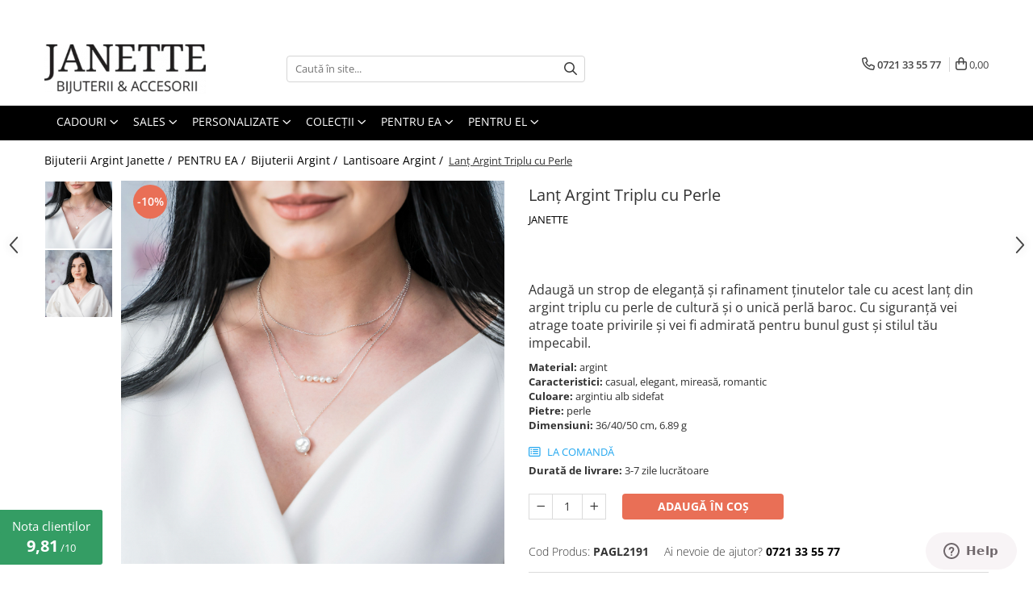

--- FILE ---
content_type: text/html; charset=UTF-8
request_url: https://www.janette.ro/lant-argint-triplu-cu-perle.html
body_size: 38486
content:
<!DOCTYPE html>

<html lang="ro-ro">

	<head>
		<meta charset="UTF-8">

		<script src="https://gomagcdn.ro/themes/fashion/js/lazysizes.min.js?v=10251337-4.243" async=""></script>

		<script>
			function g_js(callbk){typeof callbk === 'function' ? window.addEventListener("DOMContentLoaded", callbk, false) : false;}
		</script>

					<link rel="icon" sizes="48x48" href="https://gomagcdn.ro/domains/janette.ro/files/favicon/favicon8568.png">
			<link rel="apple-touch-icon" sizes="180x180" href="https://gomagcdn.ro/domains/janette.ro/files/favicon/favicon8568.png">
		
		<style>
			/*body.loading{overflow:hidden;}
			body.loading #wrapper{opacity: 0;visibility: hidden;}
			body #wrapper{opacity: 1;visibility: visible;transition:all .1s ease-out;}*/

			.main-header .main-menu{min-height:43px;}
			.-g-hide{visibility:hidden;opacity:0;}

					</style>
					<link rel="preconnect" href="https://fonts.googleapis.com" >
					<link rel="preconnect" href="https://fonts.gstatic.com" crossorigin>
		
		<link rel="preconnect" href="https://gomagcdn.ro"><link rel="dns-prefetch" href="https://fonts.googleapis.com" /><link rel="dns-prefetch" href="https://fonts.gstatic.com" /><link rel="dns-prefetch" href="https://www.glami.ro" /><link rel="dns-prefetch" href="https://connect.facebook.net" /><link rel="dns-prefetch" href="https://www.facebook.com" /><link rel="dns-prefetch" href="https://www.googletagmanager.com" /><link rel="dns-prefetch" href="https://static.hotjar.com" />

					<link rel="preload" as="image" href="https://gomagcdn.ro/domains/janette.ro/files/product/large/lant-argint-personalizat-triplu-cu-perle-942490.jpg"   >
					<link rel="preload" as="style" href="https://fonts.googleapis.com/css2?family=Poppins:ital,wght@0,300;0,400;0,600;0,700;1,300;1,400&display=swap" fetchpriority="high" onload="this.onload=null;this.rel='stylesheet'" crossorigin>
		
		<link rel="preload" href="https://gomagcdn.ro/themes/fashion/js/plugins.js?v=10251337-4.243" as="script">

		
					<link rel="preload" href="https://www.janette.ro/theme/default.js?v=41699947506" as="script">
				
		<link rel="preload" href="https://gomagcdn.ro/themes/fashion/js/dev.js?v=10251337-4.243" as="script">

					<noscript>
				<link rel="stylesheet" href="https://fonts.googleapis.com/css2?family=Poppins:ital,wght@0,300;0,400;0,600;0,700;1,300;1,400&display=swap">
			</noscript>
		
					<link rel="stylesheet" href="https://gomagcdn.ro/themes/fashion/css/main-min.css?v=10251337-4.243-1" data-values='{"blockScripts": "1"}'>
		
					<link rel="stylesheet" href="https://www.janette.ro/theme/default.css?v=41699947506">
		
					<link rel="stylesheet" href="https://gomagcdn.ro/domains/janette.ro/themes/fashion/css/custom.css?1615471928">
						<link rel="stylesheet" href="https://gomagcdn.ro/themes/fashion/css/dev-style.css?v=10251337-4.243-1">
		
		
		
		<link rel="alternate" hreflang="x-default" href="https://www.janette.ro/lant-argint-triplu-cu-perle.html">
									<!-- Global site tag (gtag.js) - Google Ads: 971930412 -->
<script async src="https://www.googletagmanager.com/gtag/js?id=AW-971930412"></script>
<script>
  window.dataLayer = window.dataLayer || [];
  function gtag(){dataLayer.push(arguments);}
  gtag('js', new Date());

  gtag('config', 'AW-971930412');
</script>

<meta name="google-site-verification" content="9D-PGQY8PPjevFBqL84eYfDUagNFRHLjm4V2NMj9LgY" />					
		<meta name="expires" content="never">
		<meta name="revisit-after" content="1 days">
					<meta name="author" content="Gomag">
				<title>Lant din argint triplu cu perle de cultura si perla baroc</title>


					<meta name="robots" content="index,follow" />
						
		<meta name="description" content="Lant din argint triplu cu perle de cultura si perla baroc
36/40/50 cm, 6.89 g">
		<meta class="viewport" name="viewport" content="width=device-width, initial-scale=1.0, user-scalable=no">
							<meta property="og:description" content="Adaugă un strop de eleganță și rafinament ținutelor tale cu acest lanț din argint triplu cu perle de cultură și o unică perlă baroc. Cu siguranță vei atrage toate privirile și vei fi admirată pentru bunul gust și stilul tău impecabil."/>
							<meta property="og:image" content="https://gomagcdn.ro/domains/janette.ro/files/product/large/lant-argint-personalizat-triplu-cu-perle-942490.jpg"/>
															<link rel="canonical" href="https://www.janette.ro/lant-argint-triplu-cu-perle.html" />
			<meta property="og:url" content="https://www.janette.ro/lant-argint-triplu-cu-perle.html"/>
						
		<meta name="distribution" content="Global">
		<meta name="owner" content="www.janette.ro">
		<meta name="publisher" content="www.janette.ro">
		<meta name="rating" content="General">
		<meta name="copyright" content="Copyright www.janette.ro 2026. All rights reserved">
		<link rel="search" href="https://www.janette.ro/opensearch.ro.xml" type="application/opensearchdescription+xml" title="Cautare"/>

		
							<script src="https://gomagcdn.ro/themes/fashion/js/jquery-2.1.4.min.js"></script>
			<script defer src="https://gomagcdn.ro/themes/fashion/js/jquery.autocomplete.js?v=20181023"></script>
			<script src="https://gomagcdn.ro/themes/fashion/js/gomag.config.js?v=10251337-4.243"></script>
			<script src="https://gomagcdn.ro/themes/fashion/js/gomag.js?v=10251337-4.243"></script>
		
													
<script>
	$(document).ready(function(){
		
		$('.__retargetingAddToCartSelector').on('click', function() {
			glami('track', 'AddToCart', {
			item_ids: ['6145'], // product ID currently added to a cart. Use the same ID as you use in the feed (ITEM_ID).
			product_names: ['Lanț Argint Triplu cu Perle'], // product name currently added to a cart. Use the same names as you use in the feed (PRODUCTNAME).
			value: 197.1000, // product price
			currency: 'RON' // product price currency
			});
		});
		
	});	
	
	
	
</script>

<!-- Glami piXel --><script>(function(f, a, s, h, i, o, n) {f['GlamiTrackerObject'] = i;
f[i]=f[i]||function(){(f[i].q=f[i].q||[]).push(arguments)};o=a.createElement(s),
n=a.getElementsByTagName(s)[0];o.async=1;o.src=h;n.parentNode.insertBefore(o,n)
})(window, document, 'script', '//www.glami.ro/js/compiled/pt.js', 'glami');

glami('create', '5C4CCBD3BD6DFE8A9CDC9B66DA54F0F3', 'ro');
glami('track', 'PageView');</script><!-- End Glami piXel --><!-- Glami Product Tag -->
<script>
glami('track', 'ViewContent', {
content_type: 'product',
item_ids: ['6145'], // currently viewed product ID. Use the same ID as you use in the feed (ITEM_ID)
product_names: ['Lanț Argint Triplu cu Perle'] // currently viewed product name. Use the same names as you use in the feed (PRODUCTNAME).
});
</script> 
<!-- END Glami Product Tag --><script>
	var items = [];

	items.push(
		{
			id		:'PAGL2191',
			name	:'Lanț Argint Triplu cu Perle',
			brand	:'JANETTE',
			category:'Lantisoare Argint',
			price	:197.1000,
			google_business_vertical: 'retail'
		}
	);

	gtag('event', 'view_item', {
		items: [items],
		currency: "RON",
		value: "197.1000",
		send_to: 'AW-971930412'
	});
		gtag('event', 'page_view', {
		send_to: 'AW-971930412',
		value: 197.1000,
		items: [{
			id: 'PAGL2191',
			google_business_vertical: 'retail'
		}]
		});
	</script><script>	
	$(document).ready(function(){
		
		$(document).on('click', $GomagConfig.cartSummaryItemRemoveButton, function() {
			var productId = $(this).attr("data-product");
			var productSku = $(this).attr("data-productsku");
			var productPrice = $(this).attr("data-productprice");
			var productQty = $(this).attr("data-qty");
			
			gtag('event', 'remove_from_cart', {
					send_to	: 'AW-971930412',
					value	: parseFloat(productQty) * parseFloat(productPrice),
					items:[{
						id		: productSku,
						quantity: productQty,
						price	: productPrice		 
				}]
			})
			
		})
	
		$(document).on('click', $GomagConfig.checkoutItemRemoveButton, function() {
			
			var itemKey = $(this).attr('id').replace('__checkoutItemRemove','');
			var productId = $(this).data("product");
			var productSku = $(this).attr("productsku");
			var productPrice = $(this).attr("productprice");
			var productQty = $('#quantityToAdd_'+itemKey).val();
			
			gtag('event', 'remove_from_cart', {
				send_to	: 'AW-971930412',
				value	: parseFloat(productQty) * parseFloat(productPrice),
				items	:[{
					id		: productSku,
					quantity: productQty,
					price	: productPrice
				}]
			})
			
		})
	});		
	
</script>
<!-- Global site tag (gtag.js) - Google Analytics -->
<script async src="https://www.googletagmanager.com/gtag/js?id=G-RNB1RT4WEE"></script>
	<script>
 window.dataLayer = window.dataLayer || [];
  function gtag(){dataLayer.push(arguments);}
    var cookieValue = '';
  var name = 'g_c_consent' + "=";
  var decodedCookie = decodeURIComponent(document.cookie);
  var ca = decodedCookie.split(';');
  for(var i = 0; i <ca.length; i++) {
	var c = ca[i];
	while (c.charAt(0) == ' ') {
	  c = c.substring(1);
	}
	if (c.indexOf(name) == 0) {
	  cookieValue = c.substring(name.length, c.length);
	}
  }



if(cookieValue == ''){
	gtag('consent', 'default', {
	  'ad_storage': 'granted',
	  'ad_user_data': 'granted',
	  'ad_personalization': 'granted',
	  'analytics_storage': 'granted',
	  'personalization_storage': 'granted',
	  'functionality_storage': 'granted',
	  'security_storage': 'granted'
	});
	} else if(cookieValue != '-1'){


			gtag('consent', 'default', {
			'ad_storage': 'granted',
			'ad_user_data': 'granted',
			'ad_personalization': 'granted',
			'analytics_storage': 'granted',
			'personalization_storage': 'granted',
			'functionality_storage': 'granted',
			'security_storage': 'granted'
		});
	} else {
	 gtag('consent', 'default', {
		  'ad_storage': 'denied',
		  'ad_user_data': 'denied',
		  'ad_personalization': 'denied',
		  'analytics_storage': 'denied',
			'personalization_storage': 'denied',
			'functionality_storage': 'denied',
			'security_storage': 'denied'
		});

		 }
</script>
<script>

	
  gtag('js', new Date());

 
$.Gomag.bind('Cookie/Policy/Consent/Denied', function(){
	gtag('consent', 'update', {
		  'ad_storage': 'denied',
		  'ad_user_data': 'denied',
		  'ad_personalization': 'denied',
		  'analytics_storage': 'denied',
			'personalization_storage': 'denied',
			'functionality_storage': 'denied',
			'security_storage': 'denied'
		});
		})
$.Gomag.bind('Cookie/Policy/Consent/Granted', function(){
	gtag('consent', 'update', {
		  'ad_storage': 'granted',
		  'ad_user_data': 'granted',
		  'ad_personalization': 'granted',
		  'analytics_storage': 'granted',
			'personalization_storage': 'granted',
			'functionality_storage': 'granted',
			'security_storage': 'granted'
		});
		})
  gtag('config', 'G-RNB1RT4WEE', {allow_enhanced_conversions: true });
</script>
<script>
	function gaBuildProductVariant(product)
	{
		let _return = '';
		if(product.version != undefined)
		{
			$.each(product.version, function(i, a){
				_return += (_return == '' ? '' : ', ')+a.value;
			})
		}
		return _return;
	}

</script>
<script>
	$.Gomag.bind('Product/Add/To/Cart/After/Listing', function gaProductAddToCartLV4(event, data) {
		if(data.product !== undefined) {
			var gaProduct = false;
			if(typeof(gaProducts) != 'undefined' && gaProducts[data.product.id] != undefined)
			{
				gaProduct = gaProducts[data.product.id];

			}

			if(gaProduct == false)
			{
				gaProduct = {};
				gaProduct.item_id = data.product.id;
				gaProduct.currency = data.product.currency ? (String(data.product.currency).toLowerCase() == 'lei' ? 'RON' : data.product.currency) : 'RON';
				gaProduct.item_name =  data.product.name ;
				gaProduct.item_variant= gaBuildProductVariant(data.product);
				gaProduct.item_brand = data.product.brand;
				gaProduct.item_category = data.product.category;

			}

			gaProduct.price = parseFloat(data.product.price).toFixed(2);
			gaProduct.quantity = data.product.productQuantity;
			gtag("event", "add_to_cart", {
				currency: gaProduct.currency,
				value: parseFloat(gaProduct.price) * parseFloat(gaProduct.quantity),
				items: [
					gaProduct
				]
			});

		}
	})
	$.Gomag.bind('Product/Add/To/Cart/After/Details', function gaProductAddToCartDV4(event, data){

		if(data.product !== undefined){

			var gaProduct = false;
			if(
				typeof(gaProducts) != 'undefined'
				&&
				gaProducts[data.product.id] != undefined
			)
			{
				var gaProduct = gaProducts[data.product.id];
			}

			if(gaProduct == false)
			{
				gaProduct = {};
				gaProduct.item_id = data.product.id;
				gaProduct.currency = data.product.currency ? (String(data.product.currency).toLowerCase() == 'lei' ? 'RON' : data.product.currency) : 'RON';
				gaProduct.item_name =  data.product.name ;
				gaProduct.item_variant= gaBuildProductVariant(data.product);
				gaProduct.item_brand = data.product.brand;
				gaProduct.item_category = data.product.category;

			}

			gaProduct.price = parseFloat(data.product.price).toFixed(2);
			gaProduct.quantity = data.product.productQuantity;


			gtag("event", "add_to_cart", {
			  currency: gaProduct.currency,
			  value: parseFloat(gaProduct.price) * parseFloat(gaProduct.quantity),
			  items: [
				gaProduct
			  ]
			});
        }

	})
	 $.Gomag.bind('Product/Remove/From/Cart', function gaProductRemovedFromCartV4(event, data){
		var envData = $.Gomag.getEnvData();
		var products = envData.products;

		if(data.data.product !== undefined && products[data.data.product] !== undefined){


			var dataProduct = products[data.data.product];


			gaProduct = {};
			gaProduct.item_id = dataProduct.id;

			gaProduct.item_name =   dataProduct.name ;
			gaProduct.currency = dataProduct.currency ? (String(dataProduct.currency).toLowerCase() == 'lei' ? 'RON' : dataProduct.currency) : 'RON';
			gaProduct.item_category = dataProduct.category;
			gaProduct.item_brand = dataProduct.brand;
			gaProduct.price = parseFloat(dataProduct.price).toFixed(2);
			gaProduct.quantity = data.data.quantity;
			gaProduct.item_variant= gaBuildProductVariant(dataProduct);
			gtag("event", "remove_from_cart", {
			  currency: gaProduct.currency,
			  value: parseFloat(gaProduct.price) * parseFloat(gaProduct.quantity),
			  items: [
				gaProduct
			  ]
			});
        }

	});

	 $.Gomag.bind('Cart/Quantity/Update', function gaCartQuantityUpdateV4(event, data){
		var envData = $.Gomag.getEnvData();
		var products = envData.products;
		if(!data.data.finalQuantity || !data.data.initialQuantity)
		{
			return false;
		}
		var dataProduct = products[data.data.product];
		if(dataProduct == undefined)
		{
			return false;
		}

		gaProduct = {};
		gaProduct.item_id = dataProduct.id;
		gaProduct.currency = dataProduct.currency ? (String(dataProduct.currency).toLowerCase() == 'lei' ? 'RON' : dataProduct.currency) : 'RON';
		gaProduct.item_name =  dataProduct.name ;

		gaProduct.item_category = dataProduct.category;
		gaProduct.item_brand = dataProduct.brand;
		gaProduct.price = parseFloat(dataProduct.price).toFixed(2);
		gaProduct.item_variant= gaBuildProductVariant(dataProduct);
		if(parseFloat(data.data.initialQuantity) < parseFloat(data.data.finalQuantity))
		{
			var quantity = parseFloat(data.data.finalQuantity) - parseFloat(data.data.initialQuantity);
			gaProduct.quantity = quantity;

			gtag("event", "add_to_cart", {
			  currency: gaProduct.currency,
			  value: parseFloat(gaProduct.price) * parseFloat(gaProduct.quantity),
			  items: [
				gaProduct
			  ]
			});
		}
		else if(parseFloat(data.data.initialQuantity) > parseFloat(data.data.finalQuantity))
		{
			var quantity = parseFloat(data.data.initialQuantity) - parseFloat(data.data.finalQuantity);
			gaProduct.quantity = quantity;
			gtag("event", "remove_from_cart", {
			  currency: gaProduct.currency,
			  value: parseFloat(gaProduct.price) * parseFloat(gaProduct.quantity),
			  items: [
				gaProduct
			  ]
			});
		}

	});

</script>
<script>
        (function(d, s, i) {
            var f = d.getElementsByTagName(s)[0], j = d.createElement(s);
            j.async = true;
            j.src = "https://t.themarketer.com/t/j/" + i;
            f.parentNode.insertBefore(j, f);
        })(document, "script", "8TTOAMR1");
    </script><!-- Global site tag (gtag.js) - Google Analytics -->
	<script>
		$.Gomag.bind('Page/Load', function(){
			gtag('config', 'G-Y9YBVRWMJ0', {allow_enhanced_conversions: true, groups: 'gomag'  });
		})
	</script>
<script>
function gaCGBuildProductVariant(product)
	{
		let _return = '';
		if(product.version != undefined)
		{
			$.each(product.version, function(i, a){
				_return += (_return == '' ? '' : ', ')+a.value;
			})
		}
		return _return;
	}

</script>

<script>
	$.Gomag.bind('Product/Add/To/Cart/After/Listing', function gaProductAddToCartLGCV4(event, data){
		if(data.product !== undefined){

			var gaProduct = false;
			if(typeof(gaProducts) != 'undefined' && gaProducts[data.product.id] != undefined)
			{
				gaProduct = gaProducts[data.product.id];

			}

			if(gaProduct == false)
			{
				gaProduct = {};
				gaProduct.item_id = data.product.id;
				gaProduct.currency = data.product.currency ? data.product.currency : 'RON';
				gaProduct.item_name = data.product.sku;
				gaProduct.item_variant= gaCGBuildProductVariant(data.product);
				gaProduct.item_brand = data.product.brand;
				gaProduct.item_category = data.product.category;

			}

			gaProduct.price = parseFloat(data.product.price).toFixed(2);
			gaProduct.quantity = data.product.productQuantity;

			gtag("event", "add_to_cart", {
				send_to: 'gomag',
				currency: gaProduct.currency,
				value: parseFloat(gaProduct.price) * parseFloat(gaProduct.quantity),
				items: [
					gaProduct
				]
			});

        }
	})
	$.Gomag.bind('Product/Add/To/Cart/After/Details', function gaProductAddToCartDGCV4(event, data){

		if(data.product !== undefined){

			var gaProduct = false;
			if(
				typeof(gaProducts) != 'undefined'
				&&
				gaProducts[data.product.id] != undefined
			)
			{
				var gaProduct = gaProducts[data.product.id];
			}

			if(gaProduct == false)
			{
				gaProduct = {};
				gaProduct.item_id = data.product.id;
				gaProduct.currency = data.product.currency ? data.product.currency : 'RON';
				gaProduct.item_name =data.product.sku;

				gaProduct.item_variant= gaCGBuildProductVariant(data.product);
				gaProduct.item_brand = data.product.brand;
				gaProduct.item_category = data.product.category;

			}

			gaProduct.price = parseFloat(data.product.price).toFixed(2);
			gaProduct.quantity = data.product.productQuantity;




			gtag("event", "add_to_cart", {
				send_to: 'gomag',
				currency: gaProduct.currency,
				value: parseFloat(gaProduct.price) * parseFloat(gaProduct.quantity),
				items: [
					gaProduct
				]
			});
        }

	})
	 $.Gomag.bind('Product/Remove/From/Cart', function gaProductRemovedFromCartGCV4(event, data){
		var envData = $.Gomag.getEnvData();
		var products = envData.products;

		if(data.data.product !== undefined && products[data.data.product] !== undefined){


			var dataProduct = products[data.data.product];


			gaProduct = {};
			gaProduct.item_id = dataProduct.id;

			gaProduct.item_name = dataProduct.sku;
			gaProduct.currency = dataProduct.currency;
			gaProduct.item_category = dataProduct.category;
			gaProduct.item_brand = dataProduct.brand;
			gaProduct.price = parseFloat(dataProduct.price).toFixed(2);
			gaProduct.item_variant= gaCGBuildProductVariant(dataProduct);
			gaProduct.quantity = data.data.quantity;
			gtag("event", "remove_from_cart", {
				send_to: 'gomag',
			  currency: gaProduct.currency,
			  value: parseFloat(gaProduct.price) * parseFloat(gaProduct.quantity),
			  items: [
				gaProduct
			  ]
			});
        }

	});

	 $.Gomag.bind('Cart/Quantity/Update', function gaCartQuantityUpdateV4(event, data){
		var envData = $.Gomag.getEnvData();
		var products = envData.products;
		if(!data.data.finalQuantity || !data.data.initialQuantity)
		{
			return false;
		}
		var dataProduct = products[data.data.product];
		if(dataProduct == undefined)
		{
			return false;
		}

		gaProduct = {};
		gaProduct.item_id = dataProduct.id;
		gaProduct.currency = dataProduct.currency ? dataProduct.currency : 'RON';
		gaProduct.item_name = dataProduct.sku;
		gaProduct.item_variant= gaCGBuildProductVariant(dataProduct);
		gaProduct.item_category = dataProduct.category;
		gaProduct.item_brand = dataProduct.brand;
		gaProduct.price = parseFloat(dataProduct.price).toFixed(2);

		if(parseFloat(data.data.initialQuantity) < parseFloat(data.data.finalQuantity))
		{
			var quantity = parseFloat(data.data.finalQuantity) - parseFloat(data.data.initialQuantity);
			gaProduct.quantity = quantity;

			gtag("event", "add_to_cart", {
				send_to: 'gomag',
				currency: gaProduct.currency,
				value: parseFloat(gaProduct.price) * parseFloat(gaProduct.quantity),
				items: [
					gaProduct
				]
			});
		}
		else if(parseFloat(data.data.initialQuantity) > parseFloat(data.data.finalQuantity))
		{
			var quantity = parseFloat(data.data.initialQuantity) - parseFloat(data.data.finalQuantity);
			gaProduct.quantity = quantity;
			gtag("event", "remove_from_cart", {
				send_to: 'gomag',
			  currency: gaProduct.currency,
			  value: parseFloat(gaProduct.price) * parseFloat(gaProduct.quantity),
			  items: [
				gaProduct
			  ]
			});
		}

	});

</script>
<script>
gtag('config', 'AW-16491089568');
</script><script>
	$.Gomag.bind('Product/Add/To/Cart/After/Listing', function(event, data){
		if(data.product !== undefined){
			gtag('event', 'add_to_cart', {
				send_to	: 'AW-16491089568',
				value	: parseFloat(data.product.productQuantity) * parseFloat(data.product.price),
				items	:[{
					id		: data.product.id,
					name	: data.product.name,
					brand	: data.product.brand,
					category: data.product.category,
					quantity: data.product.productQuantity,
					price	: parseFloat(data.product.price).toFixed(2)
				 
			}]
		   })
        }
	})
	$.Gomag.bind('Product/Add/To/Cart/After/Details', function(event, data){
		
		if(data.product !== undefined){
			gtag('event', 'add_to_cart', {
				send_to: 'AW-16491089568',
				value: parseFloat(data.product.productQuantity) * parseFloat(data.product.price),
				items: [{
					id: data.product.id,
					name		: data.product.name,
					brand		: data.product.brand,
					category	: data.product.category,
					quantity	: data.product.productQuantity,
					price		: parseFloat(data.product.price).toFixed(2)
				}]	
			})
		}
	})
   
</script><meta name="google-site-verification" content="sW7TLs4U-rMBcXWJ5SyilkA_Aa6SjvdVdxFrVVK5U6g" /><script>
function gmsc(name, value)
{
	if(value != undefined && value)
	{
		var expires = new Date();
		expires.setTime(expires.getTime() + parseInt(3600*24*1000*90));
		document.cookie = encodeURIComponent(name) + "=" + encodeURIComponent(value) + '; expires='+ expires.toUTCString() + "; path=/";
	}
}
let gmqs = window.location.search;
let gmup = new URLSearchParams(gmqs);
gmsc('g_sc', gmup.get('shop_campaign'));
gmsc('shop_utm_campaign', gmup.get('utm_campaign'));
gmsc('shop_utm_medium', gmup.get('utm_medium'));
gmsc('shop_utm_source', gmup.get('utm_source'));
</script><!-- Facebook Pixel Code -->
				<script>
				!function(f,b,e,v,n,t,s){if(f.fbq)return;n=f.fbq=function(){n.callMethod?
				n.callMethod.apply(n,arguments):n.queue.push(arguments)};if(!f._fbq)f._fbq=n;
				n.push=n;n.loaded=!0;n.version="2.0";n.queue=[];t=b.createElement(e);t.async=!0;
				t.src=v;s=b.getElementsByTagName(e)[0];s.parentNode.insertBefore(t,s)}(window,
				document,"script","//connect.facebook.net/en_US/fbevents.js");

				fbq("init", "930589460300115");
				fbq("track", "PageView");</script>
				<!-- End Facebook Pixel Code -->
				<script>
				$.Gomag.bind('User/Ajax/Data/Loaded', function(event, data){
					if(data != undefined && data.data != undefined)
					{
						var eventData = data.data;
						if(eventData.facebookUserData != undefined)
						{
							$('body').append(eventData.facebookUserData);
						}
					}
				})
				</script>
				<meta name="facebook-domain-verification" content="w7a4ik3e36e3kabb7txh8o0avfoibf" /><script>
	$.Gomag.bind('Product/Add/To/Cart/After/Listing', function(event, data){
		if(data.product !== undefined){
			gtag('event', 'add_to_cart', {
				send_to	: 'AW-971930412',
				value	: parseFloat(data.product.productQuantity) * parseFloat(data.product.price),
				items	:[{
					id		: data.product.sku,
					name	: data.product.name,
					brand	: data.product.brand,
					category: data.product.category,
					quantity: data.product.productQuantity,
					price	: data.product.price
				 
			}]
		   })
        }
	})
	$.Gomag.bind('Product/Add/To/Cart/After/Details', function(event, data){
		
		if(data.product !== undefined){
			gtag('event', 'add_to_cart', {
				send_to: 'AW-971930412',
				value: parseFloat(data.product.productQuantity) * parseFloat(data.product.price),
				items: [{
					id: data.product.sku,
					name		: data.product.name,
					brand		: data.product.brand,
					category	: data.product.category,
					quantity	: data.product.productQuantity,
					price		: data.product.price
				}]	
			})
		}
	})
   
</script><!-- Hotjar Tracking Code for my site -->
<script>
    (function(h,o,t,j,a,r){
        h.hj=h.hj||function(){(h.hj.q=h.hj.q||[]).push(arguments)};
        h._hjSettings={hjid:3440622,hjsv:6};
        a=o.getElementsByTagName('head')[0];
        r=o.createElement('script');r.async=1;
        r.src=t+h._hjSettings.hjid+j+h._hjSettings.hjsv;
        a.appendChild(r);
    })(window,document,'https://static.hotjar.com/c/hotjar-','.js?sv=');
</script> <meta name="google-site-verification" content="X3mHJC-858Dc6E2Wq2zsDN_JWlRIMnqflZMFPGzTvR8" /> <meta name="p:domain_verify" content="1229ccf3f4fef72d8d33959334f7fda2"/>					
		
	</head>

	<body class="" style="">

		<script >
			function _addCss(url, attribute, value, loaded){
				var _s = document.createElement('link');
				_s.rel = 'stylesheet';
				_s.href = url;
				_s.type = 'text/css';
				if(attribute)
				{
					_s.setAttribute(attribute, value)
				}
				if(loaded){
					_s.onload = function(){
						var dom = document.getElementsByTagName('body')[0];
						//dom.classList.remove('loading');
					}
				}
				var _st = document.getElementsByTagName('link')[0];
				_st.parentNode.insertBefore(_s, _st);
			}
			//_addCss('https://fonts.googleapis.com/css2?family=Open+Sans:ital,wght@0,300;0,400;0,600;0,700;1,300;1,400&display=swap');
			_addCss('https://gomagcdn.ro/themes/_fonts/Open-Sans.css');

		</script>
		<script>
				/*setTimeout(
				  function()
				  {
				   document.getElementsByTagName('body')[0].classList.remove('loading');
				  }, 1000);*/
		</script>
							
		
		<div id="wrapper">
			<!-- BLOCK:a1515d18e90b3a68a819665a0b35c341 start -->
<div id="_cartSummary" class="hide"></div>

<script >
	$(document).ready(function() {

		$(document).on('keypress', '.-g-input-loader', function(){
			$(this).addClass('-g-input-loading');
		})

		$.Gomag.bind('Product/Add/To/Cart/After', function(eventResponse, properties)
		{
									var data = JSON.parse(properties.data);
			$('.q-cart').html(data.quantity);
			if(parseFloat(data.quantity) > 0)
			{
				$('.q-cart').removeClass('hide');
			}
			else
			{
				$('.q-cart').addClass('hide');
			}
			$('.cartPrice').html(data.subtotal + ' ' + data.currency);
			$('.cartProductCount').html(data.quantity);


		})
		$('#_cartSummary').on('updateCart', function(event, cart) {
			var t = $(this);

			$.get('https://www.janette.ro/cart-update', {
				cart: cart
			}, function(data) {

				$('.q-cart').html(data.quantity);
				if(parseFloat(data.quantity) > 0)
				{
					$('.q-cart').removeClass('hide');
				}
				else
				{
					$('.q-cart').addClass('hide');
				}
				$('.cartPrice').html(data.subtotal + ' ' + data.currency);
				$('.cartProductCount').html(data.quantity);
			}, 'json');
			window.ga = window.ga || function() {
				(ga.q = ga.q || []).push(arguments)
			};
			ga('send', 'event', 'Buton', 'Click', 'Adauga_Cos');
		});

		if(window.gtag_report_conversion) {
			$(document).on("click", 'li.phone-m', function() {
				var phoneNo = $('li.phone-m').children( "a").attr('href');
				gtag_report_conversion(phoneNo);
			});

		}

	});
</script>



<header class="main-header container-bg clearfix" data-block="headerBlock">
	<div class="discount-tape container-h full -g-hide" id="_gomagHellobar">
<style>
.discount-tape{position: relative;width:100%;padding:0;text-align:center;font-size:14px;overflow: hidden;z-index:99;}
.discount-tape a{color: #000000;}
.Gomag-HelloBar{padding:10px;}
@media screen and (max-width: 767px){.discount-tape{font-size:13px;}}
</style>
<div class="Gomag-HelloBar" style="background: #ffffff;color: #000000;">
	<a href="https://www.janette.ro/" rel="nofollow" style="color: #000000;">
		Bijuterii alese. Din pasiune pentru frumos!
			</a>
	</div>
<div class="clear"></div>
</div>

		
	<div class="top-head-bg container-h full">

		<div class="top-head container-h">
			<div class="row">
				<div class="col-md-3 col-sm-3 col-xs-5 logo-h">
					
	<a href="https://www.janette.ro" id="logo" data-pageId="2">
		<img src="https://gomagcdn.ro/domains/janette.ro/files/company/logo5795.png" fetchpriority="high" class="img-responsive" alt="janette.ro" title="janette.ro" width="200" height="50" style="width:auto;">
	</a>
				</div>
				<div class="col-md-4 col-sm-4 col-xs-7 main search-form-box">
					
<form name="search-form" class="search-form" action="https://www.janette.ro/produse" id="_searchFormMainHeader">

	<input id="_autocompleteSearchMainHeader" name="c" class="input-placeholder -g-input-loader" type="text" placeholder="Caută în site..." aria-label="Search"  value="">
	<button id="_doSearch" class="search-button" aria-hidden="true">
		<i class="fa fa-search" aria-hidden="true"></i>
	</button>

				<script >
			$(document).ready(function() {

				$('#_autocompleteSearchMainHeader').autocomplete({
					serviceUrl: 'https://www.janette.ro/autocomplete',
					minChars: 2,
					deferRequestBy: 700,
					appendTo: '#_searchFormMainHeader',
					width: parseInt($('#_doSearch').offset().left) - parseInt($('#_autocompleteSearchMainHeader').offset().left),
					formatResult: function(suggestion, currentValue) {
						return suggestion.value;
					},
					onSelect: function(suggestion) {
						$(this).val(suggestion.data);
					},
					onSearchComplete: function(suggestion) {
						$(this).removeClass('-g-input-loading');
					}
				});
				$(document).on('click', '#_doSearch', function(e){
					e.preventDefault();
					if($('#_autocompleteSearchMainHeader').val() != '')
					{
						$('#_searchFormMainHeader').submit();
					}
				})
			});
		</script>
	

</form>
				</div>
				<div class="col-md-5 col-sm-5 acount-section">
					
<ul>
	<li class="search-m hide">
		<a href="#" class="-g-no-url" aria-label="Caută în site..." data-pageId="">
			<i class="fa fa-search search-open" aria-hidden="true"></i>
			<i style="display:none" class="fa fa-times search-close" aria-hidden="true"></i>
		</a>
	</li>
	<li class="-g-user-icon -g-user-icon-empty">
			
	</li>
	
				<li class="contact-header">
			<a href="tel:0721 33 55 77" aria-label="Contactează-ne" data-pageId="3">
				<i class="fa fa-phone" aria-hidden="true"></i>
								<span>0721 33 55 77</span>
			</a>
		</li>
			<li class="wishlist-header hide">
		<a href="https://www.janette.ro/wishlist" aria-label="Wishlist" data-pageId="28">
			<span class="-g-wishlist-product-count -g-hide"></span>
			<i class="fa fa-heart-o" aria-hidden="true"></i>
			<span class="">Favorite</span>
		</a>
	</li>
	<li class="cart-header-btn cart">
		<a class="cart-drop _showCartHeader" href="https://www.janette.ro/cos-de-cumparaturi" aria-label="Coș de cumpărături">
			<span class="q-cart hide">0</span>
			<i class="fa fa-shopping-bag" aria-hidden="true"></i>
			<span class="count cartPrice">0,00
				
			</span>
		</a>
					<div class="cart-dd  _cartShow cart-closed"></div>
			</li>

	</ul>

	<script>
		$(document).ready(function() {
			//Cart
							$('.cart').mouseenter(function() {
					$.Gomag.showCartSummary('div._cartShow');
				}).mouseleave(function() {
					$.Gomag.hideCartSummary('div._cartShow');
					$('div._cartShow').removeClass('cart-open');
				});
						$(document).on('click', '.dropdown-toggle', function() {
				window.location = $(this).attr('href');
			})
		})
	</script>

				</div>
			</div>
		</div>
	</div>


<div id="navigation">
	<nav id="main-menu" class="main-menu container-h full clearfix">
		<a href="#" class="menu-trg -g-no-url" title="Produse">
			<span>&nbsp;</span>
		</a>
		
<div class="container-h nav-menu-hh clearfix">

	<!-- BASE MENU -->
	<ul class="
			nav-menu base-menu container-h
			
			
		">

		

			
		<li class="menu-drop __GomagMM ">
							<a
					href="https://www.janette.ro/cadouri"
					class="  "
					rel="  "
					
					title="CADOURI"
					data-Gomag=''
					data-block-name="mainMenuD0"
					data-pageId= "128"
					data-block="mainMenuD">
											<span class="list">CADOURI</span>
						<i class="fa fa-angle-down"></i>
				</a>

									<div class="menu-dd">
										<ul class="drop-list clearfix w100">
																																						<li class="fl">
										<div class="col">
											<p class="title">
												<a
												href="https://www.janette.ro/cadouri-pentru-ea"
												class="title    "
												rel="  "
												
												title="Cadouri Pentru EA"
												data-Gomag=''
												data-block-name="mainMenuD1"
												data-block="mainMenuD"
												data-pageId= "80"
												>
																										Cadouri Pentru EA
												</a>
											</p>
																																															<a
														href="https://www.janette.ro/cercei-argint"
														rel="  "
														
														title="Cercei"
														class="    "
														data-Gomag=''
														data-block-name="mainMenuD2"
														data-block="mainMenuD"
														data-pageId="129"
													>
																												<i class="fa fa-angle-right"></i>
														<span>Cercei</span>
													</a>
																									<a
														href="https://www.janette.ro/lănțișoare-argint-132"
														rel="  "
														
														title="Lănțișoare"
														class="    "
														data-Gomag=''
														data-block-name="mainMenuD2"
														data-block="mainMenuD"
														data-pageId="129"
													>
																												<i class="fa fa-angle-right"></i>
														<span>Lănțișoare</span>
													</a>
																									<a
														href="https://www.janette.ro/seturi-134"
														rel="  "
														
														title="Seturi"
														class="    "
														data-Gomag=''
														data-block-name="mainMenuD2"
														data-block="mainMenuD"
														data-pageId="129"
													>
																												<i class="fa fa-angle-right"></i>
														<span>Seturi</span>
													</a>
																									<a
														href="https://www.janette.ro/broșe"
														rel="  "
														
														title="Broșe"
														class="    "
														data-Gomag=''
														data-block-name="mainMenuD2"
														data-block="mainMenuD"
														data-pageId="129"
													>
																												<i class="fa fa-angle-right"></i>
														<span>Broșe</span>
													</a>
																									<a
														href="https://www.janette.ro/brățări-136"
														rel="  "
														
														title="Brățări"
														class="    "
														data-Gomag=''
														data-block-name="mainMenuD2"
														data-block="mainMenuD"
														data-pageId="129"
													>
																												<i class="fa fa-angle-right"></i>
														<span>Brățări</span>
													</a>
																							
										</div>
									</li>
																																<li class="fl">
										<div class="col">
											<p class="title">
												<a
												href="https://www.janette.ro/cadouri-pentru-el"
												class="title    "
												rel="  "
												
												title="Cadouri Pentru EL"
												data-Gomag=''
												data-block-name="mainMenuD1"
												data-block="mainMenuD"
												data-pageId= "80"
												>
																										Cadouri Pentru EL
												</a>
											</p>
																																															<a
														href="https://www.janette.ro/lănțișoare"
														rel="  "
														
														title="Lănțișoare"
														class="    "
														data-Gomag=''
														data-block-name="mainMenuD2"
														data-block="mainMenuD"
														data-pageId="130"
													>
																												<i class="fa fa-angle-right"></i>
														<span>Lănțișoare</span>
													</a>
																									<a
														href="https://www.janette.ro/brățări-138"
														rel="  "
														
														title="Brățări"
														class="    "
														data-Gomag=''
														data-block-name="mainMenuD2"
														data-block="mainMenuD"
														data-pageId="130"
													>
																												<i class="fa fa-angle-right"></i>
														<span>Brățări</span>
													</a>
																									<a
														href="https://www.janette.ro/butoni"
														rel="  "
														
														title="Butoni"
														class="    "
														data-Gomag=''
														data-block-name="mainMenuD2"
														data-block="mainMenuD"
														data-pageId="130"
													>
																												<i class="fa fa-angle-right"></i>
														<span>Butoni</span>
													</a>
																									<a
														href="https://www.janette.ro/pandantive"
														rel="  "
														
														title="Pandantive"
														class="    "
														data-Gomag=''
														data-block-name="mainMenuD2"
														data-block="mainMenuD"
														data-pageId="130"
													>
																												<i class="fa fa-angle-right"></i>
														<span>Pandantive</span>
													</a>
																							
										</div>
									</li>
																													</ul>
																	</div>
									
		</li>
		
		<li class="menu-drop __GomagMM ">
							<a
					href="https://www.janette.ro/pentru-ea"
					class="  "
					rel="  "
					
					title="SALES"
					data-Gomag='{"image":"https:\/\/gomagcdn.ro\/domains\/janette.ro\/files\/category\/original\/bijuterii-argint-pentru-ea-janette-min-5083.jpg"}'
					data-block-name="mainMenuD0"
					data-pageId= "2"
					data-block="mainMenuD">
											<span class="list">SALES</span>
						<i class="fa fa-angle-down"></i>
				</a>

									<div class="menu-dd">
										<ul class="drop-list clearfix w100">
																																						<li class="fl">
										<div class="col">
											<p class="title">
												<a
												href="https://www.janette.ro/bratari-argint-142"
												class="title    "
												rel="  "
												
												title="Bratari argint"
												data-Gomag=''
												data-block-name="mainMenuD1"
												data-block="mainMenuD"
												data-pageId= "80"
												>
																										Bratari argint
												</a>
											</p>
																						
										</div>
									</li>
																																<li class="fl">
										<div class="col">
											<p class="title">
												<a
												href="https://www.janette.ro/cercei-argint-143"
												class="title    "
												rel="  "
												
												title="Cercei argint"
												data-Gomag=''
												data-block-name="mainMenuD1"
												data-block="mainMenuD"
												data-pageId= "80"
												>
																										Cercei argint
												</a>
											</p>
																						
										</div>
									</li>
																																<li class="fl">
										<div class="col">
											<p class="title">
												<a
												href="https://www.janette.ro/lantisoare-argint-144"
												class="title    "
												rel="  "
												
												title="Lantisoare Argint"
												data-Gomag=''
												data-block-name="mainMenuD1"
												data-block="mainMenuD"
												data-pageId= "80"
												>
																										Lantisoare Argint
												</a>
											</p>
																						
										</div>
									</li>
																																<li class="fl">
										<div class="col">
											<p class="title">
												<a
												href="https://www.janette.ro/pandantive-argint"
												class="title    "
												rel="  "
												
												title="Pandantive argint"
												data-Gomag=''
												data-block-name="mainMenuD1"
												data-block="mainMenuD"
												data-pageId= "80"
												>
																										Pandantive argint
												</a>
											</p>
																						
										</div>
									</li>
																													</ul>
																	</div>
									
		</li>
		
		<li class="menu-drop __GomagMM ">
							<a
					href="https://www.janette.ro/personalizate"
					class="  "
					rel="  "
					
					title="PERSONALIZATE"
					data-Gomag=''
					data-block-name="mainMenuD0"
					data-pageId= "88"
					data-block="mainMenuD">
											<span class="list">PERSONALIZATE</span>
						<i class="fa fa-angle-down"></i>
				</a>

									<div class="menu-dd">
										<ul class="drop-list clearfix w100">
																																						<li class="fl">
										<div class="col">
											<p class="title">
												<a
												href="https://www.janette.ro/bijuterii-personalizate-pentru-ea"
												class="title    "
												rel="  "
												
												title="Bijuterii Personalizate Pentru Ea"
												data-Gomag=''
												data-block-name="mainMenuD1"
												data-block="mainMenuD"
												data-pageId= "80"
												>
																										Bijuterii Personalizate Pentru Ea
												</a>
											</p>
																																															<a
														href="https://www.janette.ro/bratari-personalizate-pentru-ea"
														rel="  "
														
														title="Brățări Personalizate Pentru EA"
														class="    "
														data-Gomag=''
														data-block-name="mainMenuD2"
														data-block="mainMenuD"
														data-pageId="89"
													>
																												<i class="fa fa-angle-right"></i>
														<span>Brățări Personalizate Pentru EA</span>
													</a>
																									<a
														href="https://www.janette.ro/lantisoare-personalizate-pentru-ea"
														rel="  "
														
														title="Lănțișoare Personalizate Pentru EA"
														class="    "
														data-Gomag=''
														data-block-name="mainMenuD2"
														data-block="mainMenuD"
														data-pageId="89"
													>
																												<i class="fa fa-angle-right"></i>
														<span>Lănțișoare Personalizate Pentru EA</span>
													</a>
																									<a
														href="https://www.janette.ro/cercei-argint-personalizați"
														rel="  "
														
														title="Cercei Argint Personalizați"
														class="    "
														data-Gomag=''
														data-block-name="mainMenuD2"
														data-block="mainMenuD"
														data-pageId="89"
													>
																												<i class="fa fa-angle-right"></i>
														<span>Cercei Argint Personalizați</span>
													</a>
																							
										</div>
									</li>
																																<li class="fl">
										<div class="col">
											<p class="title">
												<a
												href="https://www.janette.ro/bijuterii-personalizate-pentru-el"
												class="title    "
												rel="  "
												
												title="Bijuterii Personalizate Pentru EL"
												data-Gomag=''
												data-block-name="mainMenuD1"
												data-block="mainMenuD"
												data-pageId= "80"
												>
																										Bijuterii Personalizate Pentru EL
												</a>
											</p>
																																															<a
														href="https://www.janette.ro/bratari-personalizate-pentru-el"
														rel="  "
														
														title="Brățări Personalizate Pentru EL"
														class="    "
														data-Gomag=''
														data-block-name="mainMenuD2"
														data-block="mainMenuD"
														data-pageId="93"
													>
																												<i class="fa fa-angle-right"></i>
														<span>Brățări Personalizate Pentru EL</span>
													</a>
																									<a
														href="https://www.janette.ro/lanturi-personalizate-pentru-el"
														rel="  "
														
														title="Lanțuri Personalizate Pentru EL"
														class="    "
														data-Gomag=''
														data-block-name="mainMenuD2"
														data-block="mainMenuD"
														data-pageId="93"
													>
																												<i class="fa fa-angle-right"></i>
														<span>Lanțuri Personalizate Pentru EL</span>
													</a>
																							
										</div>
									</li>
																																<li class="fl">
										<div class="col">
											<p class="title">
												<a
												href="https://www.janette.ro/bijuterii-personalizate-pentru-copii"
												class="title    "
												rel="  "
												
												title="Bijuterii Personalizate Pentru Copii"
												data-Gomag=''
												data-block-name="mainMenuD1"
												data-block="mainMenuD"
												data-pageId= "80"
												>
																										Bijuterii Personalizate Pentru Copii
												</a>
											</p>
																																															<a
														href="https://www.janette.ro/bratari-personalizate-pentru-copii"
														rel="  "
														
														title="Brățări Personalizate Pentru Copii"
														class="    "
														data-Gomag=''
														data-block-name="mainMenuD2"
														data-block="mainMenuD"
														data-pageId="96"
													>
																												<i class="fa fa-angle-right"></i>
														<span>Brățări Personalizate Pentru Copii</span>
													</a>
																									<a
														href="https://www.janette.ro/lantisoare-personalizate-pentru-copii"
														rel="  "
														
														title="Lănțișoare Personalizate Pentru Copii"
														class="    "
														data-Gomag=''
														data-block-name="mainMenuD2"
														data-block="mainMenuD"
														data-pageId="96"
													>
																												<i class="fa fa-angle-right"></i>
														<span>Lănțișoare Personalizate Pentru Copii</span>
													</a>
																							
										</div>
									</li>
																																<li class="fl">
										<div class="col">
											<p class="title">
												<a
												href="https://www.janette.ro/cadouri-personalizate"
												class="title    "
												rel="  "
												
												title="Cadouri Personalizate"
												data-Gomag=''
												data-block-name="mainMenuD1"
												data-block="mainMenuD"
												data-pageId= "80"
												>
																										Cadouri Personalizate
												</a>
											</p>
																																															<a
														href="https://www.janette.ro/banut-mot-personalizat"
														rel="  "
														
														title="Bănuț Moț Personalizat"
														class="    "
														data-Gomag=''
														data-block-name="mainMenuD2"
														data-block="mainMenuD"
														data-pageId="99"
													>
																												<i class="fa fa-angle-right"></i>
														<span>Bănuț Moț Personalizat</span>
													</a>
																									<a
														href="https://www.janette.ro/seturi-brățări-personalizate"
														rel="  "
														
														title="Seturi Brățări Personalizate"
														class="    "
														data-Gomag=''
														data-block-name="mainMenuD2"
														data-block="mainMenuD"
														data-pageId="99"
													>
																												<i class="fa fa-angle-right"></i>
														<span>Seturi Brățări Personalizate</span>
													</a>
																									<a
														href="https://www.janette.ro/seturi-lantisoare-personalizate"
														rel="  "
														
														title="Seturi Lănțișoare Personalizate"
														class="    "
														data-Gomag=''
														data-block-name="mainMenuD2"
														data-block="mainMenuD"
														data-pageId="99"
													>
																												<i class="fa fa-angle-right"></i>
														<span>Seturi Lănțișoare Personalizate</span>
													</a>
																							
										</div>
									</li>
																																<li class="fl">
										<div class="col">
											<p class="title">
												<a
												href="https://www.janette.ro/cadouri-corporate"
												class="title    "
												rel="  "
												
												title="Cadouri Corporate"
												data-Gomag=''
												data-block-name="mainMenuD1"
												data-block="mainMenuD"
												data-pageId= "285"
												>
																										Cadouri Corporate
												</a>
											</p>
																						
										</div>
									</li>
																																<li class="fl">
										<div class="col">
											<p class="title">
												<a
												href="https://www.janette.ro/bijuterii-personalizate-spotify"
												class="title    "
												rel="  "
												
												title="Bijuterii Personalizate Spotify"
												data-Gomag=''
												data-block-name="mainMenuD1"
												data-block="mainMenuD"
												data-pageId= "116"
												>
																										Bijuterii Personalizate Spotify
												</a>
											</p>
																						
										</div>
									</li>
																													</ul>
																	</div>
									
		</li>
		
		<li class="menu-drop __GomagMM ">
							<a
					href="https://www.janette.ro/colectii-bijuterii-dama"
					class="  "
					rel="  "
					
					title="COLECȚII"
					data-Gomag=''
					data-block-name="mainMenuD0"
					data-pageId= "6"
					data-block="mainMenuD">
											<span class="list">COLECȚII</span>
						<i class="fa fa-angle-down"></i>
				</a>

									<div class="menu-dd">
										<ul class="drop-list clearfix w100">
																																						<li class="fl">
										<div class="col">
											<p class="title">
												<a
												href="https://www.janette.ro/golden-style"
												class="title    "
												rel="  "
												
												title="Golden Style"
												data-Gomag=''
												data-block-name="mainMenuD1"
												data-block="mainMenuD"
												data-pageId= "64"
												>
																										Golden Style
												</a>
											</p>
																						
										</div>
									</li>
																																<li class="fl">
										<div class="col">
											<p class="title">
												<a
												href="https://www.janette.ro/silver-style"
												class="title    "
												rel="  "
												
												title="Silver Style"
												data-Gomag=''
												data-block-name="mainMenuD1"
												data-block="mainMenuD"
												data-pageId= "62"
												>
																										Silver Style
												</a>
											</p>
																						
										</div>
									</li>
																																<li class="fl">
										<div class="col">
											<p class="title">
												<a
												href="https://www.janette.ro/bridal-collection"
												class="title    "
												rel="  "
												
												title="Bridal Collection"
												data-Gomag=''
												data-block-name="mainMenuD1"
												data-block="mainMenuD"
												data-pageId= "110"
												>
																										Bridal Collection
												</a>
											</p>
																						
										</div>
									</li>
																																<li class="fl">
										<div class="col">
											<p class="title">
												<a
												href="https://www.janette.ro/suvenir-din-romania"
												class="title    "
												rel="  "
												
												title="Suvenir din Romania"
												data-Gomag=''
												data-block-name="mainMenuD1"
												data-block="mainMenuD"
												data-pageId= "80"
												>
																										Suvenir din Romania
												</a>
											</p>
																						
										</div>
									</li>
																																<li class="fl">
										<div class="col">
											<p class="title">
												<a
												href="https://www.janette.ro/summer"
												class="title    "
												rel="  "
												
												title="Summer"
												data-Gomag=''
												data-block-name="mainMenuD1"
												data-block="mainMenuD"
												data-pageId= "121"
												>
																										Summer
												</a>
											</p>
																						
										</div>
									</li>
																																<li class="fl">
										<div class="col">
											<p class="title">
												<a
												href="https://www.janette.ro/perle"
												class="title    "
												rel="  "
												
												title="Perle"
												data-Gomag=''
												data-block-name="mainMenuD1"
												data-block="mainMenuD"
												data-pageId= "122"
												>
																										Perle
												</a>
											</p>
																						
										</div>
									</li>
																																<li class="fl">
										<div class="col">
											<p class="title">
												<a
												href="https://www.janette.ro/pentru-ea"
												class="title    "
												rel="  "
												
												title="NEW IN"
												data-Gomag='{"image":"https:\/\/gomagcdn.ro\/domains\/janette.ro\/files\/category\/original\/bijuterii-argint-pentru-ea-janette-min-5083.jpg"}'
												data-block-name="mainMenuD1"
												data-block="mainMenuD"
												data-pageId= "2"
												>
																										NEW IN
												</a>
											</p>
																						
										</div>
									</li>
																													</ul>
																	</div>
									
		</li>
		
		<li class="menu-drop __GomagMM ">
							<a
					href="https://www.janette.ro/pentru-ea"
					class="  "
					rel="  "
					
					title="PENTRU EA"
					data-Gomag='{"image":"https:\/\/gomagcdn.ro\/domains\/janette.ro\/files\/category\/original\/bijuterii-argint-pentru-ea-janette-min-5083.jpg"}'
					data-block-name="mainMenuD0"
					data-pageId= "2"
					data-block="mainMenuD">
											<span class="list">PENTRU EA</span>
						<i class="fa fa-angle-down"></i>
				</a>

									<div class="menu-dd">
										<ul class="drop-list clearfix w100">
																																						<li class="fl">
										<div class="col">
											<p class="title">
												<a
												href="https://www.janette.ro/bijuterii-argint-dama"
												class="title    "
												rel="  "
												
												title="Bijuterii Argint"
												data-Gomag='{"image":"https:\/\/gomagcdn.ro\/domains\/janette.ro\/files\/category\/original\/banner-homepage-mic-bijuterii-argint-dama-janette-min_1-7291.jpg"}'
												data-block-name="mainMenuD1"
												data-block="mainMenuD"
												data-pageId= "80"
												>
																										Bijuterii Argint
												</a>
											</p>
																																															<a
														href="https://www.janette.ro/bratari-argint-dama"
														rel="  "
														
														title="Bratari Argint"
														class="    "
														data-Gomag='{"image":"https:\/\/gomagcdn.ro\/domains\/janette.ro\/files\/category\/original\/category3-bratari_11-3942.jpg"}'
														data-block-name="mainMenuD2"
														data-block="mainMenuD"
														data-pageId="3"
													>
																												<i class="fa fa-angle-right"></i>
														<span>Bratari Argint</span>
													</a>
																									<a
														href="https://www.janette.ro/brose-argint-dama"
														rel="  "
														
														title="Brose Argint"
														class="    "
														data-Gomag='{"image":"https:\/\/gomagcdn.ro\/domains\/janette.ro\/files\/category\/original\/brose-argint-banner-janette-min-8071.jpg"}'
														data-block-name="mainMenuD2"
														data-block="mainMenuD"
														data-pageId="3"
													>
																												<i class="fa fa-angle-right"></i>
														<span>Brose Argint</span>
													</a>
																									<a
														href="https://www.janette.ro/cercei-argint-dama"
														rel="  "
														
														title="Cercei Argint"
														class="    "
														data-Gomag='{"image":"https:\/\/gomagcdn.ro\/domains\/janette.ro\/files\/category\/original\/category2-cercei_3-2700.jpg"}'
														data-block-name="mainMenuD2"
														data-block="mainMenuD"
														data-pageId="3"
													>
																												<i class="fa fa-angle-right"></i>
														<span>Cercei Argint</span>
													</a>
																									<a
														href="https://www.janette.ro/coliere-argint-dama"
														rel="  "
														
														title="Coliere Argint"
														class="    "
														data-Gomag='{"image":"https:\/\/gomagcdn.ro\/domains\/janette.ro\/files\/category\/original\/coliere-janette-banner-min-7989.jpg"}'
														data-block-name="mainMenuD2"
														data-block="mainMenuD"
														data-pageId="3"
													>
																												<i class="fa fa-angle-right"></i>
														<span>Coliere Argint</span>
													</a>
																									<a
														href="https://www.janette.ro/lantisoare-argint-dama"
														rel="  "
														
														title="Lantisoare Argint"
														class="    "
														data-Gomag='{"image":"https:\/\/gomagcdn.ro\/domains\/janette.ro\/files\/category\/original\/category4-lantisoare-7223.jpg"}'
														data-block-name="mainMenuD2"
														data-block="mainMenuD"
														data-pageId="3"
													>
																												<i class="fa fa-angle-right"></i>
														<span>Lantisoare Argint</span>
													</a>
																									<a
														href="https://www.janette.ro/pandantive-argint-dama"
														rel="  "
														
														title="Pandantive Argint"
														class="    "
														data-Gomag='{"image":"https:\/\/gomagcdn.ro\/domains\/janette.ro\/files\/category\/original\/banner-4-subcategorie-pandantive-arignt-6835.jpg"}'
														data-block-name="mainMenuD2"
														data-block="mainMenuD"
														data-pageId="3"
													>
																												<i class="fa fa-angle-right"></i>
														<span>Pandantive Argint</span>
													</a>
																									<a
														href="https://www.janette.ro/seturi-argint-dama"
														rel="  "
														
														title="Seturi Argint"
														class="    "
														data-Gomag='{"image":"https:\/\/gomagcdn.ro\/domains\/janette.ro\/files\/category\/original\/seturi-bijuterii-argint-janette-min-8904.jpg"}'
														data-block-name="mainMenuD2"
														data-block="mainMenuD"
														data-pageId="3"
													>
																												<i class="fa fa-angle-right"></i>
														<span>Seturi Argint</span>
													</a>
																							
										</div>
									</li>
																																<li class="fl">
										<div class="col">
											<p class="title">
												<a
												href="https://www.janette.ro/bijuterii-mireasa"
												class="title    "
												rel="  "
												
												title="Bijuterii Mireasa"
												data-Gomag='{"image":"https:\/\/gomagcdn.ro\/domains\/janette.ro\/files\/category\/original\/banner-categorie-mirese-janette_2-5666.jpg"}'
												data-block-name="mainMenuD1"
												data-block="mainMenuD"
												data-pageId= "80"
												>
																										Bijuterii Mireasa
												</a>
											</p>
																																															<a
														href="https://www.janette.ro/coliere-fashion"
														rel="  "
														
														title="Coliere Fashion"
														class="    "
														data-Gomag=''
														data-block-name="mainMenuD2"
														data-block="mainMenuD"
														data-pageId="20"
													>
																												<i class="fa fa-angle-right"></i>
														<span>Coliere Fashion</span>
													</a>
																									<a
														href="https://www.janette.ro/accesorii-par"
														rel="  "
														
														title="Accesorii Păr"
														class="    "
														data-Gomag='{"image":"https:\/\/gomagcdn.ro\/domains\/janette.ro\/files\/category\/original\/accesorii-par-janette-min_1-3819.jpg"}'
														data-block-name="mainMenuD2"
														data-block="mainMenuD"
														data-pageId="20"
													>
																												<i class="fa fa-angle-right"></i>
														<span>Accesorii Păr</span>
													</a>
																									<a
														href="https://www.janette.ro/bratari-argint-mireasa"
														rel="  "
														
														title="Bratari Argint"
														class="    "
														data-Gomag='{"image":"https:\/\/gomagcdn.ro\/domains\/janette.ro\/files\/category\/original\/bratari-argint-mireasa-janette-min-7390.jpg"}'
														data-block-name="mainMenuD2"
														data-block="mainMenuD"
														data-pageId="20"
													>
																												<i class="fa fa-angle-right"></i>
														<span>Bratari Argint</span>
													</a>
																									<a
														href="https://www.janette.ro/bratari-fashion-mireasa"
														rel="  "
														
														title="Bratari Fashion"
														class="    "
														data-Gomag='{"image":"https:\/\/gomagcdn.ro\/domains\/janette.ro\/files\/category\/original\/bratari-fashion-janette-min-4904.jpg"}'
														data-block-name="mainMenuD2"
														data-block="mainMenuD"
														data-pageId="20"
													>
																												<i class="fa fa-angle-right"></i>
														<span>Bratari Fashion</span>
													</a>
																									<a
														href="https://www.janette.ro/cercei-argint-mireasa"
														rel="  "
														
														title="Cercei Argint"
														class="    "
														data-Gomag='{"image":"https:\/\/gomagcdn.ro\/domains\/janette.ro\/files\/category\/original\/cercei-argint-janette-min_1-3356.jpg"}'
														data-block-name="mainMenuD2"
														data-block="mainMenuD"
														data-pageId="20"
													>
																												<i class="fa fa-angle-right"></i>
														<span>Cercei Argint</span>
													</a>
																									<a
														href="https://www.janette.ro/cercei-fashion-mireasa"
														rel="  "
														
														title="Cercei Fashion"
														class="    "
														data-Gomag='{"image":"https:\/\/gomagcdn.ro\/domains\/janette.ro\/files\/category\/original\/cercei-argint-fashion-janette-min_1-6889.jpg"}'
														data-block-name="mainMenuD2"
														data-block="mainMenuD"
														data-pageId="20"
													>
																												<i class="fa fa-angle-right"></i>
														<span>Cercei Fashion</span>
													</a>
																									<a
														href="https://www.janette.ro/coliere-argint-mireasa"
														rel="  "
														
														title="Coliere Argint"
														class="    "
														data-Gomag='{"image":"https:\/\/gomagcdn.ro\/domains\/janette.ro\/files\/category\/original\/coliere-janette-banner-min_1-1977.jpg"}'
														data-block-name="mainMenuD2"
														data-block="mainMenuD"
														data-pageId="20"
													>
																												<i class="fa fa-angle-right"></i>
														<span>Coliere Argint</span>
													</a>
																									<a
														href="https://www.janette.ro/seturi-argint-mireasa"
														rel="  "
														
														title="Seturi Argint"
														class="    "
														data-Gomag='{"image":"https:\/\/gomagcdn.ro\/domains\/janette.ro\/files\/category\/original\/seturi-argint-mireasa-elegante-banner-janette-min-7421.jpg"}'
														data-block-name="mainMenuD2"
														data-block="mainMenuD"
														data-pageId="20"
													>
																												<i class="fa fa-angle-right"></i>
														<span>Seturi Argint</span>
													</a>
																							
										</div>
									</li>
																																<li class="fl">
										<div class="col">
											<p class="title">
												<a
												href="https://www.janette.ro/bijuterii-fashion-dama"
												class="title    "
												rel="  "
												
												title="Bijuterii Fashion"
												data-Gomag='{"image":"https:\/\/gomagcdn.ro\/domains\/janette.ro\/files\/category\/original\/banner-bijuterii-fashion-cristale-elegante-janette-min-2881.png"}'
												data-block-name="mainMenuD1"
												data-block="mainMenuD"
												data-pageId= "80"
												>
																										Bijuterii Fashion
												</a>
											</p>
																						
										</div>
									</li>
																																<li class="fl">
										<div class="col">
											<p class="title">
												<a
												href="https://www.janette.ro/accesorii-dama"
												class="title    "
												rel="  "
												
												title="Accesorii"
												data-Gomag='{"image":"https:\/\/gomagcdn.ro\/domains\/janette.ro\/files\/category\/original\/accesorii-dama-piele-fashion-genti-clutch-portofele-janette-min-9736.jpg"}'
												data-block-name="mainMenuD1"
												data-block="mainMenuD"
												data-pageId= "80"
												>
																										Accesorii
												</a>
											</p>
																																															<a
														href="https://www.janette.ro/genti"
														rel="  "
														
														title="Genți"
														class="    "
														data-Gomag='{"image":"https:\/\/gomagcdn.ro\/domains\/janette.ro\/files\/category\/original\/clutch-elegant-janette-min-8176.jpg"}'
														data-block-name="mainMenuD2"
														data-block="mainMenuD"
														data-pageId="33"
													>
																												<i class="fa fa-angle-right"></i>
														<span>Genți</span>
													</a>
																									<a
														href="https://www.janette.ro/portofele-dama"
														rel="  "
														
														title="Portofele"
														class="    "
														data-Gomag='{"image":"https:\/\/gomagcdn.ro\/domains\/janette.ro\/files\/category\/original\/portofele-piele-naturala-janette-min-5570.jpg"}'
														data-block-name="mainMenuD2"
														data-block="mainMenuD"
														data-pageId="33"
													>
																												<i class="fa fa-angle-right"></i>
														<span>Portofele</span>
													</a>
																							
										</div>
									</li>
																																<li class="fl">
										<div class="col">
											<p class="title">
												<a
												href="https://www.janette.ro/card-cadou-dama"
												class="title    "
												rel="  "
												
												title="CARD CADOU"
												data-Gomag='{"image":"https:\/\/gomagcdn.ro\/domains\/janette.ro\/files\/category\/original\/banner-carduri-cadou-janette-min-8378.jpg"}'
												data-block-name="mainMenuD1"
												data-block="mainMenuD"
												data-pageId= "48"
												>
																										CARD CADOU
												</a>
											</p>
																						
										</div>
									</li>
																													</ul>
																	</div>
									
		</li>
		
		<li class="menu-drop __GomagMM ">
							<a
					href="https://www.janette.ro/pentru-el"
					class="  "
					rel="  "
					
					title="PENTRU EL"
					data-Gomag=''
					data-block-name="mainMenuD0"
					data-pageId= "36"
					data-block="mainMenuD">
											<span class="list">PENTRU EL</span>
						<i class="fa fa-angle-down"></i>
				</a>

									<div class="menu-dd">
										<ul class="drop-list clearfix w100">
																																						<li class="fl">
										<div class="col">
											<p class="title">
												<a
												href="https://www.janette.ro/bijuterii-argint-barbati"
												class="title    "
												rel="  "
												
												title="Bijuterii Argint"
												data-Gomag='{"image":"https:\/\/gomagcdn.ro\/domains\/janette.ro\/files\/category\/original\/bratari-argint-barbati-janette-min-5572.jpg"}'
												data-block-name="mainMenuD1"
												data-block="mainMenuD"
												data-pageId= "80"
												>
																										Bijuterii Argint
												</a>
											</p>
																																															<a
														href="https://www.janette.ro/bratari-argint-barbati"
														rel="  "
														
														title="Bratari Argint"
														class="    "
														data-Gomag='{"image":"https:\/\/gomagcdn.ro\/domains\/janette.ro\/files\/category\/original\/bratari-argint-barbati-janette-min_1-8245.jpg"}'
														data-block-name="mainMenuD2"
														data-block="mainMenuD"
														data-pageId="54"
													>
																												<i class="fa fa-angle-right"></i>
														<span>Bratari Argint</span>
													</a>
																									<a
														href="https://www.janette.ro/butoni-argint-barbati"
														rel="  "
														
														title="Butoni Argint"
														class="    "
														data-Gomag='{"image":"https:\/\/gomagcdn.ro\/domains\/janette.ro\/files\/category\/original\/banner-butoni-barbati-janette-min-8560.jpg"}'
														data-block-name="mainMenuD2"
														data-block="mainMenuD"
														data-pageId="54"
													>
																												<i class="fa fa-angle-right"></i>
														<span>Butoni Argint</span>
													</a>
																									<a
														href="https://www.janette.ro/lanturi-argint-barbati"
														rel="  "
														
														title="Lanturi Argint"
														class="    "
														data-Gomag='{"image":"https:\/\/gomagcdn.ro\/domains\/janette.ro\/files\/category\/original\/lanturi-argint-barbatesti-janette-min-763.jpg"}'
														data-block-name="mainMenuD2"
														data-block="mainMenuD"
														data-pageId="54"
													>
																												<i class="fa fa-angle-right"></i>
														<span>Lanturi Argint</span>
													</a>
																									<a
														href="https://www.janette.ro/pandantive-argint-barbati"
														rel="  "
														
														title="Pandantive Argint"
														class="    "
														data-Gomag=''
														data-block-name="mainMenuD2"
														data-block="mainMenuD"
														data-pageId="54"
													>
																												<i class="fa fa-angle-right"></i>
														<span>Pandantive Argint</span>
													</a>
																							
										</div>
									</li>
																																<li class="fl">
										<div class="col">
											<p class="title">
												<a
												href="https://www.janette.ro/bijuterii-inox-barbati"
												class="title    "
												rel="  "
												
												title="Bijuterii Inox"
												data-Gomag=''
												data-block-name="mainMenuD1"
												data-block="mainMenuD"
												data-pageId= "80"
												>
																										Bijuterii Inox
												</a>
											</p>
																																															<a
														href="https://www.janette.ro/bratari-inox-barbati"
														rel="  "
														
														title="Bratari Inox"
														class="    "
														data-Gomag=''
														data-block-name="mainMenuD2"
														data-block="mainMenuD"
														data-pageId="66"
													>
																												<i class="fa fa-angle-right"></i>
														<span>Bratari Inox</span>
													</a>
																									<a
														href="https://www.janette.ro/lanturi-inox-barbati"
														rel="  "
														
														title="Lanturi Inox"
														class="    "
														data-Gomag=''
														data-block-name="mainMenuD2"
														data-block="mainMenuD"
														data-pageId="66"
													>
																												<i class="fa fa-angle-right"></i>
														<span>Lanturi Inox</span>
													</a>
																							
										</div>
									</li>
																																<li class="fl">
										<div class="col">
											<p class="title">
												<a
												href="https://www.janette.ro/accesorii-barbati"
												class="title    "
												rel="  "
												
												title="Accesorii"
												data-Gomag='{"image":"https:\/\/gomagcdn.ro\/domains\/janette.ro\/files\/category\/original\/banner-accesorii-barbati-janette-min-5113.jpg"}'
												data-block-name="mainMenuD1"
												data-block="mainMenuD"
												data-pageId= "80"
												>
																										Accesorii
												</a>
											</p>
																																															<a
														href="https://www.janette.ro/borsete-barbati"
														rel="  "
														
														title="Borsete"
														class="    "
														data-Gomag=''
														data-block-name="mainMenuD2"
														data-block="mainMenuD"
														data-pageId="51"
													>
																												<i class="fa fa-angle-right"></i>
														<span>Borsete</span>
													</a>
																									<a
														href="https://www.janette.ro/portofele-barbati"
														rel="  "
														
														title="Portofele"
														class="    "
														data-Gomag=''
														data-block-name="mainMenuD2"
														data-block="mainMenuD"
														data-pageId="51"
													>
																												<i class="fa fa-angle-right"></i>
														<span>Portofele</span>
													</a>
																							
										</div>
									</li>
																																<li class="fl">
										<div class="col">
											<p class="title">
												<a
												href="https://www.janette.ro/card-cadou-barbati"
												class="title    "
												rel="  "
												
												title="CARD CADOU"
												data-Gomag=''
												data-block-name="mainMenuD1"
												data-block="mainMenuD"
												data-pageId= "49"
												>
																										CARD CADOU
												</a>
											</p>
																						
										</div>
									</li>
																													</ul>
																	</div>
									
		</li>
						
		


		
	</ul> <!-- end of BASE MENU -->

</div>		<ul class="mobile-icon fr">

							<li class="phone-m">
					<a href="tel:0721 33 55 77" title="Contactează-ne">
												<i class="fa fa-phone" aria-hidden="true"></i>
					</a>
				</li>
									<li class="user-m -g-user-icon -g-user-icon-empty">
			</li>
			<li class="wishlist-header-m hide">
				<a href="https://www.janette.ro/wishlist">
					<span class="-g-wishlist-product-count"></span>
					<i class="fa fa-heart-o" aria-hidden="true"></i>

				</a>
			</li>
			<li class="cart-m">
				<a href="https://www.janette.ro/cos-de-cumparaturi">
					<span class="q-cart hide">0</span>
					<i class="fa fa-shopping-bag" aria-hidden="true"></i>
				</a>
			</li>
			<li class="search-m">
				<a href="#" class="-g-no-url" aria-label="Caută în site...">
					<i class="fa fa-search search-open" aria-hidden="true"></i>
					<i style="display:none" class="fa fa-times search-close" aria-hidden="true"></i>
				</a>
			</li>
					</ul>
	</nav>
	<!-- end main-nav -->

	<div style="display:none" class="search-form-box search-toggle">
		<form name="search-form" class="search-form" action="https://www.janette.ro/produse" id="_searchFormMobileToggle">
			<input id="_autocompleteSearchMobileToggle" name="c" class="input-placeholder -g-input-loader" type="text" autofocus="autofocus" value="" placeholder="Caută în site..." aria-label="Search">
			<button id="_doSearchMobile" class="search-button" aria-hidden="true">
				<i class="fa fa-search" aria-hidden="true"></i>
			</button>

										<script >
					$(document).ready(function() {
						$('#_autocompleteSearchMobileToggle').autocomplete({
							serviceUrl: 'https://www.janette.ro/autocomplete',
							minChars: 2,
							deferRequestBy: 700,
							appendTo: '#_searchFormMobileToggle',
							width: parseInt($('#_doSearchMobile').offset().left) - parseInt($('#_autocompleteSearchMobileToggle').offset().left),
							formatResult: function(suggestion, currentValue) {
								return suggestion.value;
							},
							onSelect: function(suggestion) {
								$(this).val(suggestion.data);
							},
							onSearchComplete: function(suggestion) {
								$(this).removeClass('-g-input-loading');
							}
						});

						$(document).on('click', '#_doSearchMobile', function(e){
							e.preventDefault();
							if($('#_autocompleteSearchMobileToggle').val() != '')
							{
								$('#_searchFormMobileToggle').submit();
							}
						})
					});
				</script>
			
		</form>
	</div>
</div>

</header>
<!-- end main-header --><!-- BLOCK:a1515d18e90b3a68a819665a0b35c341 end -->
			
<script >
	$.Gomag.bind('Product/Add/To/Cart/Validate', function(response, isValid)
	{
		$($GomagConfig.versionAttributesName).removeClass('versionAttributeError');

		if($($GomagConfig.versionAttributesSelectSelector).length && !$($GomagConfig.versionAttributesSelectSelector).val())
		{

			if ($($GomagConfig.versionAttributesHolder).position().top < jQuery(window).scrollTop()){
				//scroll up
				 $([document.documentElement, document.body]).animate({
					scrollTop: $($GomagConfig.versionAttributesHolder).offset().top - 55
				}, 1000, function() {
					$($GomagConfig.versionAttributesName).addClass('versionAttributeError');
				});
			}
			else if ($($GomagConfig.versionAttributesHolder).position().top + $($GomagConfig.versionAttributesHolder).height() >
				$(window).scrollTop() + (
					window.innerHeight || document.documentElement.clientHeight
				)) {
				//scroll down
				$('html,body').animate({
					scrollTop: $($GomagConfig.versionAttributesHolder).position().top - (window.innerHeight || document.documentElement.clientHeight) + $($GomagConfig.versionAttributesHolder).height() -55 }, 1000, function() {
					$($GomagConfig.versionAttributesName).addClass('versionAttributeError');
				}
				);
			}
			else{
				$($GomagConfig.versionAttributesName).addClass('versionAttributeError');
			}

			isValid.noError = false;
		}
		if($($GomagConfig.versionAttributesSelector).length && !$('.'+$GomagConfig.versionAttributesActiveSelectorClass).length)
		{

			if ($($GomagConfig.versionAttributesHolder).position().top < jQuery(window).scrollTop()){
				//scroll up
				 $([document.documentElement, document.body]).animate({
					scrollTop: $($GomagConfig.versionAttributesHolder).offset().top - 55
				}, 1000, function() {
					$($GomagConfig.versionAttributesName).addClass('versionAttributeError');
				});
			}
			else if ($($GomagConfig.versionAttributesHolder).position().top + $($GomagConfig.versionAttributesHolder).height() >
				$(window).scrollTop() + (
					window.innerHeight || document.documentElement.clientHeight
				)) {
				//scroll down
				$('html,body').animate({
					scrollTop: $($GomagConfig.versionAttributesHolder).position().top - (window.innerHeight || document.documentElement.clientHeight) + $($GomagConfig.versionAttributesHolder).height() -55 }, 1000, function() {
					$($GomagConfig.versionAttributesName).addClass('versionAttributeError');
				}
				);
			}
			else{
				$($GomagConfig.versionAttributesName).addClass('versionAttributeError');
			}

			isValid.noError = false;
		}
	});
	$.Gomag.bind('Page/Load', function removeSelectedVersionAttributes(response, settings) {
		/* remove selection for versions */
		if((settings.doNotSelectVersion != undefined && settings.doNotSelectVersion === true) && $($GomagConfig.versionAttributesSelector).length && !settings.reloadPageOnVersionClick) {
			$($GomagConfig.versionAttributesSelector).removeClass($GomagConfig.versionAttributesActiveSelectorClass);
		}

		if((settings.doNotSelectVersion != undefined && settings.doNotSelectVersion === true) && $($GomagConfig.versionAttributesSelectSelector).length) {
			var selected = settings.reloadPageOnVersionClick != undefined && settings.reloadPageOnVersionClick ? '' : 'selected="selected"';

			$($GomagConfig.versionAttributesSelectSelector).prepend('<option value="" ' + selected + '>Selectati</option>');
		}
	});
	$(document).ready(function() {
		function is_touch_device2() {
			return (('ontouchstart' in window) || (navigator.MaxTouchPoints > 0) || (navigator.msMaxTouchPoints > 0));
		};

		
		$.Gomag.bind('Product/Details/After/Ajax/Load', function(e, payload)
		{
			let reinit = payload.reinit;
			let response = payload.response;

			if(reinit){
				$('.thumb-h:not(.horizontal):not(.vertical)').insertBefore('.vertical-slide-img');

				var hasThumb = $('.thumb-sld').length > 0;

				$('.prod-lg-sld:not(.disabled)').slick({
					slidesToShow: 1,
					slidesToScroll: 1,
					//arrows: false,
					fade: true,
					//cssEase: 'linear',
					dots: true,
					infinite: false,
					draggable: false,
					dots: true,
					//adaptiveHeight: true,
					asNavFor: hasThumb ? '.thumb-sld' : null
				/*}).on('afterChange', function(event, slick, currentSlide, nextSlide){
					if($( window ).width() > 800 ){

						$('.zoomContainer').remove();
						$('#img_0').removeData('elevateZoom');
						var source = $('#img_'+currentSlide).attr('data-src');
						var fullImage = $('#img_'+currentSlide).attr('data-full-image');
						$('.swaped-image').attr({
							//src:source,
							"data-zoom-image":fullImage
						});
						$('.zoomWindowContainer div').stop().css("background-image","url("+ fullImage +")");
						$("#img_"+currentSlide).elevateZoom({responsive: true});
					}*/
				});

				if($( window ).width() < 767 ){
					$('.prod-lg-sld.disabled').slick({
						slidesToShow: 1,
						slidesToScroll: 1,
						fade: true,
						dots: true,
						infinite: false,
						draggable: false,
						dots: true,
					});
				}

				$('.prod-lg-sld.slick-slider').slick('resize');

				//PRODUCT THUMB SLD
				if ($('.thumb-h.horizontal').length){
					$('.thumb-sld').slick({
						vertical: false,
						slidesToShow: 6,
						slidesToScroll: 1,
						asNavFor: '.prod-lg-sld',
						dots: false,
						infinite: false,
						//centerMode: true,
						focusOnSelect: true
					});
				} else if ($('.thumb-h').length) {
					$('.thumb-sld').slick({
						vertical: true,
						slidesToShow: 4,
						slidesToScroll: 1,
						asNavFor: '.prod-lg-sld',
						dots: false,
						infinite: false,
						draggable: false,
						swipe: false,
						//adaptiveHeight: true,
						//centerMode: true,
						focusOnSelect: true
					});
				}

				if($.Gomag.isMobile()){
					$($GomagConfig.bannerDesktop).remove()
					$($GomagConfig.bannerMobile).removeClass('hideSlide');
				} else {
					$($GomagConfig.bannerMobile).remove()
					$($GomagConfig.bannerDesktop).removeClass('hideSlide');
				}
			}

			$.Gomag.trigger('Product/Details/After/Ajax/Load/Complete', {'response':response});
		});

		$.Gomag.bind('Product/Details/After/Ajax/Response', function(e, payload)
		{
			let response = payload.response;
			let data = payload.data;
			let reinitSlider = false;

			if (response.title) {
				let $content = $('<div>').html(response.title);
				let title = $($GomagConfig.detailsProductTopHolder).find($GomagConfig.detailsProductTitleHolder).find('.title > span');
				let newTitle = $content.find('.title > span');
				if(title.text().trim().replace(/\s+/g, ' ') != newTitle.text().trim().replace(/\s+/g, ' ')){
					$.Gomag.fadeReplace(title,newTitle);
				}

				let brand = $($GomagConfig.detailsProductTopHolder).find($GomagConfig.detailsProductTitleHolder).find('.brand-detail');
				let newBrand = $content.find('.brand-detail');
				if(brand.text().trim().replace(/\s+/g, ' ') != newBrand.text().trim().replace(/\s+/g, ' ')){
					$.Gomag.fadeReplace(brand,newBrand);
				}

				let review = $($GomagConfig.detailsProductTopHolder).find($GomagConfig.detailsProductTitleHolder).find('.__reviewTitle');
				let newReview = $content.find('.__reviewTitle');
				if(review.text().trim().replace(/\s+/g, ' ') != newReview.text().trim().replace(/\s+/g, ' ')){
					$.Gomag.fadeReplace(review,newReview);
				}
			}

			if (response.images) {
				let $content = $('<div>').html(response.images);
				var imagesHolder = $($GomagConfig.detailsProductTopHolder).find($GomagConfig.detailsProductImagesHolder);
				var images = [];
				imagesHolder.find('img').each(function() {
					var dataSrc = $(this).attr('data-src');
					if (dataSrc) {
						images.push(dataSrc);
					}
				});

				var newImages = [];
				$content.find('img').each(function() {
					var dataSrc = $(this).attr('data-src');
					if (dataSrc) {
						newImages.push(dataSrc);
					}
				});

				if(!$content.find('.thumb-h.horizontal').length && imagesHolder.find('.thumb-h.horizontal').length){
					$content.find('.thumb-h').addClass('horizontal');
				}
				
				const newTop  = $content.find('.product-icon-box:not(.bottom)').first();
				const oldTop  = imagesHolder.find('.product-icon-box:not(.bottom)').first();

				if (newTop.length && oldTop.length && (newTop.prop('outerHTML') !== oldTop.prop('outerHTML'))) {
					oldTop.replaceWith(newTop.clone());
				}
				
				const newBottom = $content.find('.product-icon-box.bottom').first();
				const oldBottom = imagesHolder.find('.product-icon-box.bottom').first();

				if (newBottom.length && oldBottom.length && (newBottom.prop('outerHTML') !== oldBottom.prop('outerHTML'))) {
					oldBottom.replaceWith(newBottom.clone());
				}

				if (images.length !== newImages.length || images.some((val, i) => val !== newImages[i])) {
					$.Gomag.fadeReplace($($GomagConfig.detailsProductTopHolder).find($GomagConfig.detailsProductImagesHolder), $content.html());
					reinitSlider = true;
				}
			}

			if (response.details) {
				let $content = $('<div>').html(response.details);
				$content.find('.stock-limit').hide();
				function replaceDetails(content){
					$($GomagConfig.detailsProductTopHolder).find($GomagConfig.detailsProductDetailsHolder).html(content);
				}

				if($content.find('.__shippingPriceTemplate').length && $($GomagConfig.detailsProductTopHolder).find('.__shippingPriceTemplate').length){
					$content.find('.__shippingPriceTemplate').replaceWith($($GomagConfig.detailsProductTopHolder).find('.__shippingPriceTemplate'));
					$($GomagConfig.detailsProductTopHolder).find('.__shippingPriceTemplate').slideDown(100);
				} else if (!$content.find('.__shippingPriceTemplate').length && $($GomagConfig.detailsProductTopHolder).find('.__shippingPriceTemplate').length){
					$($GomagConfig.detailsProductTopHolder).find('.__shippingPriceTemplate').slideUp(100);
				}

				if($content.find('.btn-flstockAlertBTN').length && !$($GomagConfig.detailsProductTopHolder).find('.btn-flstockAlertBTN').length || !$content.find('.btn-flstockAlertBTN').length && $($GomagConfig.detailsProductTopHolder).find('.btn-flstockAlertBTN').length){
					$.Gomag.fadeReplace($($GomagConfig.detailsProductTopHolder).find('.add-section'), $content.find('.add-section').clone().html());
					setTimeout(function(){
						replaceDetails($content.html());
					}, 500)
				} else if ($content.find('.-g-empty-add-section').length && $($GomagConfig.detailsProductTopHolder).find('.add-section').length) {
					$($GomagConfig.detailsProductTopHolder).find('.add-section').slideUp(100, function() {
						replaceDetails($content.html());
					});
				} else if($($GomagConfig.detailsProductTopHolder).find('.-g-empty-add-section').length && $content.find('.add-section').length){
					$($GomagConfig.detailsProductTopHolder).find('.-g-empty-add-section').replaceWith($content.find('.add-section').clone().hide());
					$($GomagConfig.detailsProductTopHolder).find('.add-section').slideDown(100, function() {
						replaceDetails($content.html());
					});
				} else {
					replaceDetails($content.html());
				}

			}

			$.Gomag.trigger('Product/Details/After/Ajax/Load', {'properties':data, 'response':response, 'reinit':reinitSlider});
		});

	});
</script>


<div class="container-h container-bg product-page-holder ">

	
<div class="breadcrumbs-default breadcrumbs-default-product clearfix -g-breadcrumbs-container">
  <ol>
    <li>
      <a href="https://www.janette.ro/">Bijuterii Argint Janette&nbsp;/&nbsp;</a>
    </li>
          <li>
        <a href="https://www.janette.ro/pentru-ea">PENTRU EA&nbsp;/&nbsp;</a>
      </li>
          <li>
        <a href="https://www.janette.ro/bijuterii-argint-dama">Bijuterii Argint&nbsp;/&nbsp;</a>
      </li>
        		<li>
		  <a href="https://www.janette.ro/lantisoare-argint-dama">Lantisoare Argint&nbsp;/&nbsp;</a>
		</li>
		        <li class="active">Lanț Argint Triplu cu Perle</li>
  </ol>
</div>
<!-- breadcrumbs-default -->

	

	<div id="-g-product-page-before"></div>

	<div id="product-page">

		
<div class="container-h product-top -g-product-6145" data-product-id="6145">

	<div class="row -g-product-row-box">
		<div class="detail-title col-sm-6 pull-right -g-product-title">
			
<div class="go-back-icon">
	<a href="https://www.janette.ro/lantisoare-argint-dama">
		<i class="fa fa-arrow-left" aria-hidden="true"></i>
	</a>
</div>

<h1 class="title">
		<span>

		Lanț Argint Triplu cu Perle
		
	</span>
</h1>

			<a class="brand-detail" href="https://www.janette.ro/produse/janette" title="JANETTE" data-block="productDetailsBrandName">
			JANETTE
		</a>
	
<div class="__reviewTitle">
	
					
</div>		</div>
		<div class="detail-slider-holder col-sm-6 -g-product-images">
			

<div class="vertical-slider-box">
    <div class="vertical-slider-pager-h">

					
<div class="thumb-h vertical">
    <ul class="thumb-sld">
        
        
                    <li class="thumb-item">
            <a href="#" class="-g-no-url">
                <img 
                    class="image-swap-trigger __retargetingImageThumbSelector" 
                    src="https://gomagcdn.ro/domains/janette.ro/files/product/medium/lant-argint-personalizat-triplu-cu-perle-942490.jpg"
                    data-src="https://gomagcdn.ro/domains/janette.ro/files/product/medium/lant-argint-personalizat-triplu-cu-perle-942490.jpg"
                    
                    loading="lazy"
                    alt="Lant din argint triplu cu perle de cultura si perla baroc [0]" 
                    title="Lant din argint triplu cu perle de cultura si perla baroc [0]" 
                    width="83"
                >
            </a>
            </li>
                    <li class="thumb-item">
            <a href="#" class="-g-no-url">
                <img 
                    class="image-swap-trigger __retargetingImageThumbSelector" 
                    src="https://gomagcdn.ro/domains/janette.ro/files/product/medium/lant-argint-personalizat-triplu-cu-perle-025128.jpg"
                    data-src="https://gomagcdn.ro/domains/janette.ro/files/product/medium/lant-argint-personalizat-triplu-cu-perle-025128.jpg"
                    
                    loading="lazy"
                    alt="Lant din argint triplu cu perle de cultura si perla baroc [1]" 
                    title="Lant din argint triplu cu perle de cultura si perla baroc [1]" 
                    width="83"
                >
            </a>
            </li>
        
            </ul>
</div>		
		<div class="vertical-slide-img">
			<ul class="prod-lg-sld ">
																													
				
									<li>
						<a href="https://gomagcdn.ro/domains/janette.ro/files/product/original/lant-argint-personalizat-triplu-cu-perle-942490.jpg" data-fancybox="prod-gallery" data-base-class="detail-layout" data-caption="Lant din argint triplu cu perle de cultura si perla baroc" class="__retargetingImageThumbSelector"  title="Lanț Argint Triplu cu Perle">
															<img
									id="img_0"
									data-id="6145"
									class="img-responsive"
									src="https://gomagcdn.ro/domains/janette.ro/files/product/large/lant-argint-personalizat-triplu-cu-perle-942490.jpg"
																			fetchpriority="high"
																		data-src="https://gomagcdn.ro/domains/janette.ro/files/product/large/lant-argint-personalizat-triplu-cu-perle-942490.jpg"
									alt="Lant din argint triplu cu perle de cultura si perla baroc [1]"
									title="Lant din argint triplu cu perle de cultura si perla baroc [1]"
									width="700" height="700"
								>
							
																				</a>
					</li>
									<li>
						<a href="https://gomagcdn.ro/domains/janette.ro/files/product/original/lant-argint-personalizat-triplu-cu-perle-025128.jpg" data-fancybox="prod-gallery" data-base-class="detail-layout" data-caption="Lant din argint triplu cu perle de cultura si perla baroc" class="__retargetingImageThumbSelector"  title="Lanț Argint Triplu cu Perle">
															<img
									id="img_1"
									data-id="6145"
									class="img-responsive"
									src="https://gomagcdn.ro/domains/janette.ro/files/product/large/lant-argint-personalizat-triplu-cu-perle-025128.jpg"
																			loading="lazy" 
																		data-src="https://gomagcdn.ro/domains/janette.ro/files/product/large/lant-argint-personalizat-triplu-cu-perle-025128.jpg"
									alt="Lant din argint triplu cu perle de cultura si perla baroc [2]"
									title="Lant din argint triplu cu perle de cultura si perla baroc [2]"
									width="700" height="700"
								>
							
																				</a>
					</li>
											</ul>

			<div class="product-icon-box product-icon-box-6145">
														<span class="hide icon discount bg-main -g-icon-discount-6145 -g-data-1 ">-10%</span>

									
									
							</div>
			<div class="product-icon-box bottom product-icon-bottom-box-6145">

																</div>
		</div>

		    </div>
</div>

<div class="clear"></div>
<div class="detail-share" style="text-align: center;">

            </div>
		</div>
		<div class="col-sm-6 detail-prod-attr pull-right -g-product-details">
			
<script >
  $(window).load(function() {
    setTimeout(function() {
      if ($($GomagConfig.detailsProductPriceBox + '6145').hasClass('-g-hide')) {
        $($GomagConfig.detailsProductPriceBox + '6145').removeClass('-g-hide');
      }
		if ($($GomagConfig.detailsDiscountIcon + '6145').hasClass('hide')) {
			$($GomagConfig.detailsDiscountIcon + '6145').removeClass('hide');
		}
	}, 3000);
  });
</script>


<script >
	$(document).ready(function(){
		$.Gomag.bind('Product/Disable/AddToCart', function addToCartDisababled(){
			$('.add2cart').addClass($GomagConfig.addToCartDisababled);
		})

		$('.-g-base-price-info').hover(function(){
			$('.-g-base-price-info-text').addClass('visible');
		}, function(){
			$('.-g-base-price-info-text').removeClass('visible');
		})

		$('.-g-prp-price-info').hover(function(){
			$('.-g-prp-price-info-text').addClass('visible');
		}, function(){
			$('.-g-prp-price-info-text').removeClass('visible');
		})
	})
</script>


<style>
	.detail-price .-g-prp-display{display: block;font-size:.85em!important;text-decoration:none;margin-bottom:3px;}
    .-g-prp-display .bPrice{display:inline-block;vertical-align:middle;}
    .-g-prp-display .icon-info{display:block;}
    .-g-base-price-info, .-g-prp-price-info{display:inline-block;vertical-align:middle;position: relative;margin-top: -3px;margin-left: 3px;}
    .-g-prp-price-info{margin-top: 0;margin-left: 0;}
    .detail-price s:not(.-g-prp-display) .-g-base-price-info{display:none;}
	.-g-base-price-info-text, .-g-prp-price-info-text{
		position: absolute;
		top: 25px;
		left: -100px;
		width: 200px;
		padding: 10px;
		font-family: "Open Sans",sans-serif;
		font-size:12px;
		color: #000;
		line-height:1.1;
		text-align: center;
		border-radius: 2px;
		background: #5d5d5d;
		opacity: 0;
		visibility: hidden;
		background: #fff;
		box-shadow: 0 2px 18px 0 rgb(0 0 0 / 15%);
		transition: all 0.3s cubic-bezier(0.9,0,0.2,0.99);
		z-index: 9;
	}
	.-g-base-price-info-text.visible, .-g-prp-price-info-text.visible{visibility: visible; opacity: 1;}
</style>
<span class="detail-price text-main -g-product-price-box-6145 -g-hide " data-block="DetailsPrice" data-product-id="6145">

			<input type="hidden" id="productBasePrice" value="219.0000"/>
		<input type="hidden" id="productFinalPrice" value="197.1000"/>
		<input type="hidden" id="productCurrency" value="RON"/>
		<input type="hidden" id="productVat" value="21"/>
		
		<s>
			
							<span class="bPrice -g-product-full-price-6145">
					219,00
					RON
				</span>
			
			<span class="-g-base-price-info">
				<svg class="icon-info" fill="#00000095" xmlns="http://www.w3.org/2000/svg" viewBox="0 0 48 48" width="18" height="18"><path d="M 24 4 C 12.972066 4 4 12.972074 4 24 C 4 35.027926 12.972066 44 24 44 C 35.027934 44 44 35.027926 44 24 C 44 12.972074 35.027934 4 24 4 z M 24 7 C 33.406615 7 41 14.593391 41 24 C 41 33.406609 33.406615 41 24 41 C 14.593385 41 7 33.406609 7 24 C 7 14.593391 14.593385 7 24 7 z M 24 14 A 2 2 0 0 0 24 18 A 2 2 0 0 0 24 14 z M 23.976562 20.978516 A 1.50015 1.50015 0 0 0 22.5 22.5 L 22.5 33.5 A 1.50015 1.50015 0 1 0 25.5 33.5 L 25.5 22.5 A 1.50015 1.50015 0 0 0 23.976562 20.978516 z"/></svg>
				<span class="-g-base-price-info-text -g-base-price-info-text-6145"></span>
			</span>
			

		</s>

		
		

		<span class="fPrice -g-product-final-price-6145">
			197,10
			RON
		</span>



		
		<span class="-g-product-details-um -g-product-um-6145 hide"></span>

		
		
		
		<span id="_countDown_6145" class="_countDownTimer -g-product-count-down-6145"></span>

							</span>


<div class="detail-product-atributes" data-product-id = "6145">
				<div class="short-description">
			<div>
				<span style="font-size:16px;">Adaug&#259; un strop de elegan&#539;&#259; &#537;i rafinament &#539;inutelor tale cu acest lan&#539; din argint triplu cu perle de cultur&#259; &#537;i o unic&#259; perl&#259; baroc. Cu siguran&#539;&#259; vei atrage toate privirile &#537;i vei fi admirat&#259; pentru bunul gust &#537;i stilul t&#259;u impecabil.</span>
			</div>
			
					</div>
	
			
			
											<span class="show-attributes material">
											<p><b>Material: </b>
						<span>
													argint
												</span>
						<span class="__gomagWidget -g-special-characteristics-popup-dislay" style="margin-left: 10px;" data-condition='{"displayAttributes":"material","displayCategories":["39","71","81","92","121","122","2","3","75","88","89","6","109","144"]}' data-popup="popup:onclick"></span>
						</p>
									</span>
					
			
											<span class="show-attributes filtreaza_dupa">
											<p><b>Caracteristici: </b>
						<span>
													casual, elegant, mireasă, romantic
												</span>
						<span class="__gomagWidget -g-special-characteristics-popup-dislay" style="margin-left: 10px;" data-condition='{"displayAttributes":"filtreaza_dupa","displayCategories":["39","71","81","92","121","122","2","3","75","88","89","6","109","144"]}' data-popup="popup:onclick"></span>
						</p>
									</span>
					
			
											<span class="show-attributes culoare">
											<p><b>Culoare: </b>
						<span>
													argintiu alb sidefat
												</span>
						<span class="__gomagWidget -g-special-characteristics-popup-dislay" style="margin-left: 10px;" data-condition='{"displayAttributes":"culoare","displayCategories":["39","71","81","92","121","122","2","3","75","88","89","6","109","144"]}' data-popup="popup:onclick"></span>
						</p>
									</span>
					
			
											<span class="show-attributes piatra">
											<p><b>Pietre: </b>
						<span>
													perle
												</span>
						<span class="__gomagWidget -g-special-characteristics-popup-dislay" style="margin-left: 10px;" data-condition='{"displayAttributes":"piatra","displayCategories":["39","71","81","92","121","122","2","3","75","88","89","6","109","144"]}' data-popup="popup:onclick"></span>
						</p>
									</span>
					
			
											<span class="show-attributes dimensiune">
											<p><b>Dimensiuni: </b>
						<span>
													36/40/50 cm, 6.89 g
												</span>
						<span class="__gomagWidget -g-special-characteristics-popup-dislay" style="margin-left: 10px;" data-condition='{"displayAttributes":"dimensiune","displayCategories":["39","71","81","92","121","122","2","3","75","88","89","6","109","144"]}' data-popup="popup:onclick"></span>
						</p>
									</span>
					
			
					
			
					
			
					
			
					
			
					
			
					
			
					
			
						</div>

<div class="detail-product-atributes" data-product-id = "6145">
	<div class="prod-attr-h -g-version-attribute-holder">
		
	</div>

	
						<span class="stock-status on-order -g-product-stock-status-6145" data-initialstock="999999" >
				<i class="fa fa-list-alt" aria-hidden="true"></i>
				La comandă
			</span>
							<p class="__shippingDeliveryTime  ">
				<b>Durată de livrare:</b>
				3-7 zile lucrătoare
			</p>
			</div>




  						<div class="clear"></div>
<div class="__shippingPriceTemplate"></div>
<script >
	$(document).ready(function() {
		$(document).on('click', '#getShippingInfo', function() {
			$.Gomag.openDefaultPopup(undefined, {
				src: 'https://www.janette.ro/info-transport?type=popup',
				iframe : {css : {width : '400px'}}
			});
		});
		
		$('body').on('shippingLocationChanged', function(e, productId){
			
			$.Gomag.ajax('https://www.janette.ro/ajaxGetShippingPrice', {product: productId }, 'GET', function(data){
				if(data != undefined) {
					$('.__shippingPriceTemplate').hide().html(data.shippingPriceTemplate);
					$('.__shippingPriceTemplate').slideDown(100);
				} else {
					$('.__shippingPriceTemplate').slideUp(100);
				}
			}, 'responseJSON');
		})
	});
</script>

		
		
		<div class="add-section clearfix -g-product-add-section-6145">
			<div class="qty-regulator clearfix -g-product-qty-regulator-6145">
				<div class="stock-limit">
					Limită stoc
				</div>
				<a href="#" class="minus qtyminus -g-no-url"  id="qtyminus" data-id="6145">
					<i class="fa fa-minus" aria-hidden="true" style="font-weight: 400;"></i>
				</a>

				<input class="qty-val qty" name="quantity" id="quantity" type="text" value="1"  data-id="6145">
				<input id="step_quantity" type="hidden" value="1.00">
				<input type="hidden" value="123456789123" class="form-control" id="quantityProduct">
				<input type="hidden" value="1" class="form-control" id="orderMinimQuantity">
				<input type="hidden" value="123456789123" class="form-control" id="productQuantity">
				<a href="#" id="qtyplus" class="plus qtyplus -g-no-url" data-id="6145">
					<i class="fa fa-plus" aria-hidden="true" style="font-weight: 400;"></i>
				</a>
			</div>
			<a class="btn btn-cmd add2cart add-2-cart btn-cart custom __retargetingAddToCartSelector -g-product-add-to-cart-6145 -g-no-url" onClick="$.Gomag.addToCart({'p': 6145, 'l':'d'})" href="#" data-id="6145" rel="nofollow">
				Adaugă în coș</a>
						</div>
				      <!-- end add-section -->
	
				<script>
			$('.stock-limit').hide();
			$(document).ready(function() {
				$.Gomag.bind('User/Ajax/Data/Loaded', function(event, data) {
					if(data != undefined && data.data != undefined) {
						var responseData = data.data;
						if(responseData.itemsQuantities != undefined && responseData.itemsQuantities.hasOwnProperty('6145')) {
							var cartQuantity = 0;
							$.each(responseData.itemsQuantities, function(i, v) {
								if(i == 6145) {
									cartQuantity = v;
								}
							});
							if(
								$.Gomag.getEnvData().products != undefined
								&&
								$.Gomag.getEnvData().products[6145] != undefined
								&&
								$.Gomag.getEnvData().products[6145].hasConfigurationOptions != 1
								&&
								$.Gomag.getEnvData().products[6145].stock != undefined
								&&
								cartQuantity > 0
								&&
								cartQuantity >= $.Gomag.getEnvData().products[6145].stock)
							{
								if ($('.-g-product-add-to-cart-6145').length != 0) {
								//if (!$('.-g-product-qty-regulator-6145').hasClass('hide')) {
									$('.-g-product-qty-regulator-6145').addClass('hide');
									$('.-g-product-add-to-cart-6145').addClass('hide');
									$('.-g-product-add-section-6145').remove();
									$('.-g-product-stock-status-6145').after(
									'<span class="text-main -g-product-stock-last" style="display: inline-block;padding:0 5px; margin-bottom: 8px; font-weight: bold;"> Ultima Bucată</span>');
									$('.-g-product-stock-status-6145').parent().after(
										'<a href="#nh" class="btn btn-fl disableAddToCartButton __GomagAddToCartDisabled">Produs adăugat în coș</a>');
								//}
								}

								if($('._addPackage').length) {
									$('._addPackage').attr('onclick', null).html('Pachet indisponibil')
								}
							}
							else
							{
								$('.-g-product-qty-regulator-6145').removeClass('hide');
								$('.-g-product-add-to-cart-6145').removeClass('hide');
								$('.__GomagAddToCartDisabled').remove();
								if($.Gomag.getEnvData().products != undefined
								&&
								$.Gomag.getEnvData().products[6145] != undefined

								&&
								$.Gomag.getEnvData().products[6145].stock != undefined
								&&
								cartQuantity > 0
								&&
								cartQuantity < $.Gomag.getEnvData().products[6145].stock)
								{
									var newStockQuantity = parseFloat($.Gomag.getEnvData().products[6145].stock) - cartQuantity;
									newStockQuantity = newStockQuantity.toString();
									if(newStockQuantity != undefined && newStockQuantity.indexOf(".") >= 0){
										newStockQuantity = newStockQuantity.replace(/0+$/g,'');
										newStockQuantity = newStockQuantity.replace(/\.$/g,'');
									}
									$('#quantityProduct').val(newStockQuantity);
									$('#productQuantity').val(newStockQuantity);
								}
							}
						}
					}
				});
			});
		</script>
	

	<div class="clear"></div>


	

<div class="product-code dataProductId" data-block="ProductAddToCartPhoneHelp" data-product-id="6145">
	<span class="code">
		<span class="-g-product-details-code-prefix">Cod Produs:</span>
		<strong>PAGL2191</strong>
	</span>

		<span class="help-phone">
		<span class="-g-product-details-help-phone">Ai nevoie de ajutor?</span>
		<a href="tel:0721 33 55 77">
			<strong>0721 33 55 77</strong>
		</a>
			</span>
	
	</div>


<div class="wish-section">
			<a href="#addToWishlistPopup_6145" onClick="$.Gomag.addToWishlist({'p': 6145 , 'u': 'https://www.janette.ro/wishlist-add?product=6145' })" title="Favorite" data-name="Lanț Argint Triplu cu Perle" data-href="https://www.janette.ro/wishlist-add?product=6145" rel="nofollow" class="wish-btn col addToWishlist addToWishlistDefault -g-add-to-wishlist-6145">
			<i class="fa fa-heart-o" aria-hidden="true"></i> Adaugă la Wishlist
		</a>
		
						<script >
			$.Gomag.bind('Set/Options/For/Informations', function(){

			})
		</script>
		

				<a href="#" rel="nofollow" id="info-btn" class="col -g-info-request-popup-details -g-no-url" onclick="$.Gomag.openPopupWithData('#info-btn', {iframe : {css : {width : '360px'}}, src: 'https://www.janette.ro/iframe-info?loc=info&amp;id=6145'});">
			<i class="fa fa-envelope-o" aria-hidden="true"></i> Cere informații
		</a>
							</div>

		</div>
	</div>

	
    
	<div class="icon-group gomagComponent container-h container-bg clearfix detail">
		<style>
			.icon-group {visibility: visible;}
		</style>

		<div class="row icon-g-scroll">
												<div class="col banner_toate ">
						<div class="trust-h">
							<a class="trust-item -g-no-url" href="#" target="_self">
								<img
									class="icon"
									src="https://gomagcdn.ro/domains/janette.ro/files/banner/13185.png?height=50"
									data-src="https://gomagcdn.ro/domains/janette.ro/files/banner/13185.png?height=50"
									loading="lazy"
									alt="Transport GRATUIT la comenzi de peste 250Ron"
									title="Transport GRATUIT la comenzi de peste 250Ron"
									width="45"
									height="45"
								/>
								<p class="icon-label">
									Transport GRATUIT la comenzi de peste 250Ron
																	</p>
															</a>
						</div>
					</div>
																<div class="col banner_toate ">
						<div class="trust-h">
							<a class="trust-item -g-no-url" href="#" target="_self">
								<img
									class="icon"
									src="https://gomagcdn.ro/domains/janette.ro/files/banner/25966.png?height=50"
									data-src="https://gomagcdn.ro/domains/janette.ro/files/banner/25966.png?height=50"
									loading="lazy"
									alt="Calitate Garantată"
									title="Calitate Garantată"
									width="45"
									height="45"
								/>
								<p class="icon-label">
									Calitate Garantată
																	</p>
																	<div class="t-tips">verificate și marcate cu sigla BNR</div>
															</a>
						</div>
					</div>
																<div class="col banner_toate ">
						<div class="trust-h">
							<a class="trust-item -g-no-url" href="#" target="_self">
								<img
									class="icon"
									src="https://gomagcdn.ro/domains/janette.ro/files/banner/37012.png?height=50"
									data-src="https://gomagcdn.ro/domains/janette.ro/files/banner/37012.png?height=50"
									loading="lazy"
									alt="Împachetare Cadou"
									title="Împachetare Cadou"
									width="45"
									height="45"
								/>
								<p class="icon-label">
									Împachetare Cadou
																	</p>
																	<div class="t-tips">în cutiuțe speciale Janette.</div>
															</a>
						</div>
					</div>
																<div class="col banner_desktop hideSlide">
						<div class="trust-h">
							<a class="trust-item -g-no-url" href="#" target="_self">
								<img
									class="icon"
									src="https://gomagcdn.ro/domains/janette.ro/files/banner/43262.png?height=50"
									data-src="https://gomagcdn.ro/domains/janette.ro/files/banner/43262.png?height=50"
									loading="lazy"
									alt="Retur"
									title="Retur"
									width="45"
									height="45"
								/>
								<p class="icon-label">
									Retur
																	</p>
																	<div class="t-tips">în 30 de zile conform politicii*</div>
															</a>
						</div>
					</div>
																<div class="col banner_desktop hideSlide">
						<div class="trust-h">
							<a class="trust-item -g-no-url" href="#" target="_self">
								<img
									class="icon"
									src="https://gomagcdn.ro/domains/janette.ro/files/banner/51184.png?height=50"
									data-src="https://gomagcdn.ro/domains/janette.ro/files/banner/51184.png?height=50"
									loading="lazy"
									alt="Bijuterii Unice"
									title="Bijuterii Unice"
									width="45"
									height="45"
								/>
								<p class="icon-label">
									Bijuterii Unice
																	</p>
																	<div class="t-tips">în ediție limitată</div>
															</a>
						</div>
					</div>
																<div class="col banner_desktop hideSlide">
						<div class="trust-h">
							<a class="trust-item -g-no-url" href="#" target="_self">
								<img
									class="icon"
									src="https://gomagcdn.ro/domains/janette.ro/files/banner/61043.png?height=50"
									data-src="https://gomagcdn.ro/domains/janette.ro/files/banner/61043.png?height=50"
									loading="lazy"
									alt="Plătește cu cardul"
									title="Plătește cu cardul"
									width="45"
									height="45"
								/>
								<p class="icon-label">
									Plătește cu cardul
																	</p>
																	<div class="t-tips">Datele tale sunt securizate.</div>
															</a>
						</div>
					</div>
									</div>

		<div class="icon-group-nav">
			<a href="#" class="-g-no-url" id="icon-g-prev"><i class="fa fa-angle-left" aria-hidden="true"></i></a>
			<a href="#" class="-g-no-url" id="icon-g-next"><i class="fa fa-angle-right" aria-hidden="true"></i></a>
		</div>

							<script >
				$(document).ready(function () {
					$('.icon-group').addClass('loaded');
					/* TOOLTIPS */
					$('.icon-group .col').hover(function(){
						$(this).find('.t-tips').toggleClass('visible');
					});
					/* SCROLL ITEMS */
					$('#icon-g-prev, #icon-g-next').click(function() {
						var dir = this.id=="icon-g-next" ? '+=' : '-=' ;

						$('.icon-g-scroll').stop().animate({scrollLeft: dir+'100'}, 400);
						setTimeout(function(){
							var scrollPos = $('.icon-g-scroll').scrollLeft();
							if (scrollPos >= 40){
								$('#icon-g-prev').addClass('visible');
							}else{
								$('#icon-g-prev').removeClass('visible');
							};
						}, 300);
					});
				});
			</script>
		

	</div>

</div>



<div class="clear"></div>



<div class="clear"></div>

<div class="product-bottom">
	<div class="">
		<div class="row">

			

<div class="detail-tabs col-sm-6">
        <div id="resp-tab">
          <ul class="resp-tabs-list tab-grup">
                                                                                                                                                                                                                                                                                                                                                                                                                                                                                                                                					<li id="_showReviewForm">
			  Review-uri <span class="__productReviewCount">(0)</span>
			</li>
							           </ul>

          <div class="resp-tabs-container regular-text tab-grup">
                                                                    
            
              
                              
                                  
                                  
                                  
                                  
                                  
                                  
                                  
                                  
                                  
                                  
                                  
                                  
                                                			                <div class="review-tab -g-product-review-box">
                <div class="product-comment-box">

					
<script>
	g_js(function(){
			})
</script>
<div class="new-comment-form">
	<div style="text-align: center; font-size: 15px; margin-bottom: 15px;">
		Dacă dorești să iți exprimi părerea despre acest produs poți adăuga un review.
	</div>
	<div class="title-box">
		<div class="title"><span ><a id="addReview" class="btn std new-review -g-no-url" href="#" onclick="$.Gomag.openDefaultPopup('#addReview', {iframe : {css : {width : '500px'}}, src: 'https://www.janette.ro/add-review?product=6145'});">Scrie un review</a></span></div>
		<hr>
		
		<div class="succes-message hide" id="succesReview" style="text-align: center;">
			Review-ul a fost trimis cu succes.
		</div>
	</div>
</div>					<script >
	$.Gomag.bind('Gomag/Product/Detail/Loaded', function(responseDelay, products)
	{
		var reviewData = products.v.reviewData;
		if(reviewData) {
			$('.__reviewTitle').html(reviewData.reviewTitleHtml);
			$('.__reviewList').html(reviewData.reviewListHtml);
			$('.__productReviewCount').text('('+reviewData.reviewCount+')');
		}
	})
</script>


<div class="__reviewList">
	
</div>

															<script >
					  $(document).ready(function() {
						$(document).on('click', 'a._reviewLike', function() {
						  var reviewId = $(this).attr('data-id')
						  $.get('https://www.janette.ro/ajax-helpful-review', {
							review: reviewId,
							clicked: 1
						  }, function(data) {
							if($('#_seeUseful' + reviewId).length)
							{
								$('#_seeUseful' + reviewId).html('');
								$('#_seeUseful' + reviewId).html(data);
							}
							else
							{
								$('#_addUseful' + reviewId).after('<p id="_seeUseful '+ reviewId +'">'+data+'</p>');
							}
							$('#_addUseful' + reviewId).remove();
						  }, 'json')
						});
						$(document).on('click', 'a.-g-more-reviews', function() {
							 if($(this).hasClass('-g-reviews-hidden'))
							 {
								$('.-g-review-to-hide').removeClass('hide');
								$(this).removeClass('-g-reviews-hidden').text('Vezi mai puține');
							 }
							 else
							 {
								$('.-g-review-to-hide').addClass('hide');
								$(this).addClass('-g-reviews-hidden').text('Vezi mai multe');
							 }
						});
					  });
					</script>
					

					<style>
						.comment-row-child { border-top: 1px solid #dbdbdb; padding-top: 15px;  padding-bottom: 15px; overflow: hidden; margin-left: 25px;}
					</style>
                  </div>
              </div>
			  			   			              </div>
          </div>
        </div>

		</div>
	</div>
	<div class="clear"></div>
</div>

	</div>
</div>



	<div class="container-h container-bg detail-sld-similar">
		<div class="carousel-slide">
			<div class="holder">
				<div class="title-carousel">
											<div class="title">Produse similare</div>
										<hr>
				</div>
				<div class="carousel slide-item-4">
								<div class="product-box-h ">
			

<div
		class="product-box  center  dataProductId __GomagListingProductBox -g-product-box-5080"
					data-Gomag='{"RON_price":"149.00","RON_final_price":"149.00","RON":"RON","RON_vat":"","Euro_price":"28.95","Euro_final_price":"28.95","Euro":"Euro","Euro_vat":""}' data-block-name="ListingName"
				data-product-id="5080"
	>
		<div class="box-holder">
					<div class="image-holder">
						<a href="https://www.janette.ro/lantisor-argint-personalizat-familie.html" data-pageId="79" class="image _productMainUrl_5080  " >
					
						<img 
							src="https://gomagcdn.ro/domains/janette.ro/files/product/medium/lantisor-argint-personalizat-familie-463856.jpg"
							data-src="https://gomagcdn.ro/domains/janette.ro/files/product/medium/lantisor-argint-personalizat-familie-463856.jpg"
								
							loading="lazy"
							alt="Lantisoare Argint - Lănțișor din argint cu medalion personalizat cu parinti și doi copii" 
							title="Lănțișor din argint cu medalion personalizat cu parinti și doi copii" 
							class="img-responsive listImage _productMainImage_5080 -g-product-list-image-flip" 
							data-flip="https://gomagcdn.ro/domains/janette.ro/files/product/medium/lantisor-argint-personalizat-familie-085356.jpg" 
							data-main="https://gomagcdn.ro/domains/janette.ro/files/product/medium/lantisor-argint-personalizat-familie-463856.jpg"
							width="280" height="280"
						>

									</a>
									<div class="product-icon-box -g-product-icon-box-5080">
																			
						
																		</div>
					<div class="product-icon-box bottom -g-product-icon-bottom-box-5080">
						
																		</div>
				
						</div>
			<div class="figcaption">
			
			<div class="top-side-box">

				
				
				<h2 style="line-height:initial;" class="title-holder"><a href="https://www.janette.ro/lantisor-argint-personalizat-familie.html" data-pageId="79" class="title _productUrl_5080 " data-block="ListingName">Lănțișor Argint Personalizat Familie</a></h2>
																					<div class="price  -g-hide -g-list-price-5080" data-block="ListingPrice">
																										<s class="price-full -g-product-box-full-price-5080">
											
																					</s>
										<span class="text-main -g-product-box-final-price-5080">149,00 RON</span>

									
									
									<span class="-g-product-listing-um -g-product-box-um-5080 hide"></span>
									
																																</div>
										
								

			</div>

				<div class="bottom-side-box">
					
					
						<a href="#" class="details-button quick-order-btn -g-no-url" onclick="$.Gomag.openDefaultPopup('.quick-order-btn', {iframe : {css : {width : '800px'}}, src: 'https://www.janette.ro/cart-add?product=5080'});"><i class="fa fa-search"></i>detalii</a>
					
											<div class="add-list clearfix">
															<div class="qty-regulator clearfix hide -g-product-qty-regulator-5080">
									<a href="#" class="minus _qtyminus qtyminus -g-no-url" data-id="5080">
										<i class="fa fa-minus" aria-hidden="true" style="font-weight: 400;"></i>
									</a>

									<input class="qty-val qty"  name="quantity" id="quantity_5080" data-id="5080" type="text" value="1">
									<input id="step_quantity_5080" type="hidden" data-id="5080" value="1.00">

									<input type="hidden" data-id="5080" value="123456789123" class="form-control" id="quantityProduct_5080">
									<input type="hidden" data-id="5080" value="1" class="form-control" id="orderMinimQuantity_5080">
									<input type="hidden" value="123456789123" class="form-control" id="productQuantity_5080">

									<a href="#" data-id="5080" class="plus qtyplus -g-no-url">
										<i class="fa fa-plus" aria-hidden="true" style="font-weight: 400;"></i>
									</a>
								</div>
								<a class="btn btn-cmd btn-cart custom add2cartList __retargetingAddToCartSelector _addToCartListProduct_5080 -g-product-list-add-cart-5080 -g-product-add-to-cart -g-no-url" href="#" onClick="$.Gomag.addToCart({'p':5080, 'l':'l'})" data-id="5080" data-name="Lănțișor Argint Personalizat Familie" rel="nofollow">
									<i class="fa fa-shopping-bag fa-hide" aria-hidden="true"></i>
									<span>Adaugă în coș</span>
								</a>
																						
									<a href="#addToWishlistPopup_5080" title="Favorite" data-name="Lănțișor Argint Personalizat Familie" data-href="https://www.janette.ro/wishlist-add?product=5080"  onClick="$.Gomag.addToWishlist({'p': 5080 , 'u': 'https://www.janette.ro/wishlist-add?product=5080' })" rel="nofollow" class="btn col wish-btn addToWishlist -g-add-to-wishlist-listing-5080">
									<i class="fa fa-heart-o"></i></a>

								
													</div>
						<div class="clear"></div>
										
				</div>

						</div>
					</div>
	</div>
				</div>
						<div class="product-box-h ">
			

<div
		class="product-box  center  dataProductId __GomagListingProductBox -g-product-box-5294"
					data-Gomag='{"RON_price":"279.00","RON_final_price":"251.10","RON":"RON","RON_vat":"","Euro_price":"54.21","Euro_final_price":"48.79","Euro":"Euro","Euro_vat":""}' data-block-name="ListingName"
				data-product-id="5294"
	>
		<div class="box-holder">
					<div class="image-holder">
						<a href="https://www.janette.ro/colier-argint-karen.html" data-pageId="79" class="image _productMainUrl_5294  " >
					
						<img 
							src="https://gomagcdn.ro/domains/janette.ro/files/product/medium/colier-argint-karen-829913.jpg"
							data-src="https://gomagcdn.ro/domains/janette.ro/files/product/medium/colier-argint-karen-829913.jpg"
								
							loading="lazy"
							alt="Lantisoare Argint - Lant argint cu mărgele din coral și perle" 
							title="Lant argint cu mărgele din coral și perle" 
							class="img-responsive listImage _productMainImage_5294 -g-product-list-image-flip" 
							data-flip="https://gomagcdn.ro/domains/janette.ro/files/product/medium/colier-argint-karen-750887.jpg" 
							data-main="https://gomagcdn.ro/domains/janette.ro/files/product/medium/colier-argint-karen-829913.jpg"
							width="280" height="280"
						>

									</a>
									<div class="product-icon-box -g-product-icon-box-5294">
																					<span class="hide icon discount bg-main -g-icon-discount-5294 ">-10%</span>

													
						
																		</div>
					<div class="product-icon-box bottom -g-product-icon-bottom-box-5294">
						
																		</div>
				
						</div>
			<div class="figcaption">
			
			<div class="top-side-box">

				
				
				<h2 style="line-height:initial;" class="title-holder"><a href="https://www.janette.ro/colier-argint-karen.html" data-pageId="79" class="title _productUrl_5294 " data-block="ListingName">Colier Argint la Baza Gâtului cu Coral și Perle</a></h2>
																					<div class="price  -g-hide -g-list-price-5294" data-block="ListingPrice">
																										<s class="price-full -g-product-box-full-price-5294">
											279,00 RON
																					</s>
										<span class="text-main -g-product-box-final-price-5294">251,10 RON</span>

									
									
									<span class="-g-product-listing-um -g-product-box-um-5294 hide"></span>
									
																																</div>
										
								

			</div>

				<div class="bottom-side-box">
					
					
						<a href="#" class="details-button quick-order-btn -g-no-url" onclick="$.Gomag.openDefaultPopup('.quick-order-btn', {iframe : {css : {width : '800px'}}, src: 'https://www.janette.ro/cart-add?product=5294'});"><i class="fa fa-search"></i>detalii</a>
					
											<div class="add-list clearfix">
															<div class="qty-regulator clearfix hide -g-product-qty-regulator-5294">
									<a href="#" class="minus _qtyminus qtyminus -g-no-url" data-id="5294">
										<i class="fa fa-minus" aria-hidden="true" style="font-weight: 400;"></i>
									</a>

									<input class="qty-val qty"  name="quantity" id="quantity_5294" data-id="5294" type="text" value="1">
									<input id="step_quantity_5294" type="hidden" data-id="5294" value="1.00">

									<input type="hidden" data-id="5294" value="2" class="form-control" id="quantityProduct_5294">
									<input type="hidden" data-id="5294" value="1" class="form-control" id="orderMinimQuantity_5294">
									<input type="hidden" value="2" class="form-control" id="productQuantity_5294">

									<a href="#" data-id="5294" class="plus qtyplus -g-no-url">
										<i class="fa fa-plus" aria-hidden="true" style="font-weight: 400;"></i>
									</a>
								</div>
								<a class="btn btn-cmd btn-cart custom add2cartList __retargetingAddToCartSelector _addToCartListProduct_5294 -g-product-list-add-cart-5294 -g-product-add-to-cart -g-no-url" href="#" onClick="$.Gomag.addToCart({'p':5294, 'l':'l'})" data-id="5294" data-name="Colier Argint la Baza Gâtului cu Coral și Perle" rel="nofollow">
									<i class="fa fa-shopping-bag fa-hide" aria-hidden="true"></i>
									<span>Adaugă în coș</span>
								</a>
																						
									<a href="#addToWishlistPopup_5294" title="Favorite" data-name="Colier Argint la Baza Gâtului cu Coral și Perle" data-href="https://www.janette.ro/wishlist-add?product=5294"  onClick="$.Gomag.addToWishlist({'p': 5294 , 'u': 'https://www.janette.ro/wishlist-add?product=5294' })" rel="nofollow" class="btn col wish-btn addToWishlist -g-add-to-wishlist-listing-5294">
									<i class="fa fa-heart-o"></i></a>

								
													</div>
						<div class="clear"></div>
										
				</div>

						</div>
					</div>
	</div>
				</div>
						<div class="product-box-h ">
			

<div
		class="product-box  center  dataProductId __GomagListingProductBox -g-product-box-5713"
					data-Gomag='{"RON_price":"319.00","RON_final_price":"319.00","RON":"RON","RON_vat":"","Euro_price":"61.98","Euro_final_price":"61.98","Euro":"Euro","Euro_vat":""}' data-block-name="ListingName"
				data-product-id="5713"
	>
		<div class="box-holder">
					<div class="image-holder">
						<a href="https://www.janette.ro/lantisor-argint-rozariu-cu-perle.html" data-pageId="79" class="image _productMainUrl_5713  " >
					
						<img 
							src="https://gomagcdn.ro/domains/janette.ro/files/product/medium/lantisor-argint-mirias-155586.jpg"
							data-src="https://gomagcdn.ro/domains/janette.ro/files/product/medium/lantisor-argint-mirias-155586.jpg"
								
							loading="lazy"
							alt="Lantisoare Argint - Lantisor din argint cu perle banut si cruce" 
							title="Lantisor din argint cu perle banut si cruce" 
							class="img-responsive listImage _productMainImage_5713 -g-product-list-image-flip" 
							data-flip="https://gomagcdn.ro/domains/janette.ro/files/product/medium/lantisor-argint-mirias-131378.jpg" 
							data-main="https://gomagcdn.ro/domains/janette.ro/files/product/medium/lantisor-argint-mirias-155586.jpg"
							width="280" height="280"
						>

									</a>
									<div class="product-icon-box -g-product-icon-box-5713">
																			
						
																		</div>
					<div class="product-icon-box bottom -g-product-icon-bottom-box-5713">
						
																		</div>
				
						</div>
			<div class="figcaption">
			
			<div class="top-side-box">

				
				
				<h2 style="line-height:initial;" class="title-holder"><a href="https://www.janette.ro/lantisor-argint-rozariu-cu-perle.html" data-pageId="79" class="title _productUrl_5713 " data-block="ListingName">Lănțișor Argint Rozariu cu Perle</a></h2>
																					<div class="price  -g-hide -g-list-price-5713" data-block="ListingPrice">
																										<s class="price-full -g-product-box-full-price-5713">
											
																					</s>
										<span class="text-main -g-product-box-final-price-5713">319,00 RON</span>

									
									
									<span class="-g-product-listing-um -g-product-box-um-5713 hide"></span>
									
																																</div>
										
								

			</div>

				<div class="bottom-side-box">
					
					
						<a href="#" class="details-button quick-order-btn -g-no-url" onclick="$.Gomag.openDefaultPopup('.quick-order-btn', {iframe : {css : {width : '800px'}}, src: 'https://www.janette.ro/cart-add?product=5713'});"><i class="fa fa-search"></i>detalii</a>
					
											<div class="add-list clearfix">
															<div class="qty-regulator clearfix hide -g-product-qty-regulator-5713">
									<a href="#" class="minus _qtyminus qtyminus -g-no-url" data-id="5713">
										<i class="fa fa-minus" aria-hidden="true" style="font-weight: 400;"></i>
									</a>

									<input class="qty-val qty"  name="quantity" id="quantity_5713" data-id="5713" type="text" value="1">
									<input id="step_quantity_5713" type="hidden" data-id="5713" value="1.00">

									<input type="hidden" data-id="5713" value="123456789123" class="form-control" id="quantityProduct_5713">
									<input type="hidden" data-id="5713" value="1" class="form-control" id="orderMinimQuantity_5713">
									<input type="hidden" value="123456789123" class="form-control" id="productQuantity_5713">

									<a href="#" data-id="5713" class="plus qtyplus -g-no-url">
										<i class="fa fa-plus" aria-hidden="true" style="font-weight: 400;"></i>
									</a>
								</div>
								<a class="btn btn-cmd btn-cart custom add2cartList __retargetingAddToCartSelector _addToCartListProduct_5713 -g-product-list-add-cart-5713 -g-product-add-to-cart -g-no-url" href="#" onClick="$.Gomag.addToCart({'p':5713, 'l':'l'})" data-id="5713" data-name="Lănțișor Argint Rozariu cu Perle" rel="nofollow">
									<i class="fa fa-shopping-bag fa-hide" aria-hidden="true"></i>
									<span>Adaugă în coș</span>
								</a>
																						
									<a href="#addToWishlistPopup_5713" title="Favorite" data-name="Lănțișor Argint Rozariu cu Perle" data-href="https://www.janette.ro/wishlist-add?product=5713"  onClick="$.Gomag.addToWishlist({'p': 5713 , 'u': 'https://www.janette.ro/wishlist-add?product=5713' })" rel="nofollow" class="btn col wish-btn addToWishlist -g-add-to-wishlist-listing-5713">
									<i class="fa fa-heart-o"></i></a>

								
													</div>
						<div class="clear"></div>
										
				</div>

						</div>
					</div>
	</div>
				</div>
						<div class="product-box-h ">
			

<div
		class="product-box  center  dataProductId __GomagListingProductBox -g-product-box-5719"
					data-Gomag='{"RON_price":"239.00","RON_final_price":"239.00","RON":"RON","RON_vat":"","Euro_price":"46.44","Euro_final_price":"46.44","Euro":"Euro","Euro_vat":""}' data-block-name="ListingName"
				data-product-id="5719"
	>
		<div class="box-holder">
					<div class="image-holder">
						<a href="https://www.janette.ro/lnntisor-argint-personalizat-cu-perle-si-banut.html" data-pageId="79" class="image _productMainUrl_5719  " >
					
						<img 
							src="https://gomagcdn.ro/domains/janette.ro/files/product/medium/lantisor-argint-personalizat-cu-perle-si-banut-080327.jpg"
							data-src="https://gomagcdn.ro/domains/janette.ro/files/product/medium/lantisor-argint-personalizat-cu-perle-si-banut-080327.jpg"
								
							loading="lazy"
							alt="Lantisoare Argint - https://gomagcdn.ro/domains/janette.ro/files/product/original/lantisor-argint-personalizat-cu-perle-si-banut-080327.jpg|https://gomagcdn.ro/domains/janette.ro/files/product/original/lantisor-argint-personalizat-perle-si-banut-674444.jpg|https://gomagcdn.ro/domains/janette.ro/files/product/original/lantisor-argint-personalizat-cu-perle-si-banut-923102.webp" 
							title="https://gomagcdn.ro/domains/janette.ro/files/product/original/lantisor-argint-personalizat-cu-perle-si-banut-080327.jpg|https://gomagcdn.ro/domains/janette.ro/files/product/original/lantisor-argint-personalizat-perle-si-banut-674444.jpg|https://gomagcdn.ro/domains/janette.ro/files/product/original/lantisor-argint-personalizat-cu-perle-si-banut-923102.webp" 
							class="img-responsive listImage _productMainImage_5719 -g-product-list-image-flip" 
							data-flip="https://gomagcdn.ro/domains/janette.ro/files/product/medium/lantisor-argint-personalizat-perle-si-banut-674444.jpg" 
							data-main="https://gomagcdn.ro/domains/janette.ro/files/product/medium/lantisor-argint-personalizat-cu-perle-si-banut-080327.jpg"
							width="280" height="280"
						>

									</a>
									<div class="product-icon-box -g-product-icon-box-5719">
																			
						
																		</div>
					<div class="product-icon-box bottom -g-product-icon-bottom-box-5719">
						
																		</div>
				
						</div>
			<div class="figcaption">
			
			<div class="top-side-box">

				
				
				<h2 style="line-height:initial;" class="title-holder"><a href="https://www.janette.ro/lnntisor-argint-personalizat-cu-perle-si-banut.html" data-pageId="79" class="title _productUrl_5719 " data-block="ListingName">Lănțișor Argint Perle Mama si Copil</a></h2>
																					<div class="price  -g-hide -g-list-price-5719" data-block="ListingPrice">
																										<s class="price-full -g-product-box-full-price-5719">
											
																					</s>
										<span class="text-main -g-product-box-final-price-5719">239,00 RON</span>

									
									
									<span class="-g-product-listing-um -g-product-box-um-5719 hide"></span>
									
																																</div>
										
								

			</div>

				<div class="bottom-side-box">
					
					
						<a href="#" class="details-button quick-order-btn -g-no-url" onclick="$.Gomag.openDefaultPopup('.quick-order-btn', {iframe : {css : {width : '800px'}}, src: 'https://www.janette.ro/cart-add?product=5719'});"><i class="fa fa-search"></i>detalii</a>
					
											<div class="add-list clearfix">
															<div class="qty-regulator clearfix hide -g-product-qty-regulator-5719">
									<a href="#" class="minus _qtyminus qtyminus -g-no-url" data-id="5719">
										<i class="fa fa-minus" aria-hidden="true" style="font-weight: 400;"></i>
									</a>

									<input class="qty-val qty"  name="quantity" id="quantity_5719" data-id="5719" type="text" value="1">
									<input id="step_quantity_5719" type="hidden" data-id="5719" value="1.00">

									<input type="hidden" data-id="5719" value="123456789123" class="form-control" id="quantityProduct_5719">
									<input type="hidden" data-id="5719" value="1" class="form-control" id="orderMinimQuantity_5719">
									<input type="hidden" value="123456789123" class="form-control" id="productQuantity_5719">

									<a href="#" data-id="5719" class="plus qtyplus -g-no-url">
										<i class="fa fa-plus" aria-hidden="true" style="font-weight: 400;"></i>
									</a>
								</div>
								<a class="btn btn-cmd btn-cart custom add2cartList __retargetingAddToCartSelector _addToCartListProduct_5719 -g-product-list-add-cart-5719 -g-product-add-to-cart -g-no-url" href="#" onClick="$.Gomag.addToCart({'p':5719, 'l':'l'})" data-id="5719" data-name="Lănțișor Argint Perle Mama si Copil" rel="nofollow">
									<i class="fa fa-shopping-bag fa-hide" aria-hidden="true"></i>
									<span>Adaugă în coș</span>
								</a>
																						
									<a href="#addToWishlistPopup_5719" title="Favorite" data-name="Lănțișor Argint Perle Mama si Copil" data-href="https://www.janette.ro/wishlist-add?product=5719"  onClick="$.Gomag.addToWishlist({'p': 5719 , 'u': 'https://www.janette.ro/wishlist-add?product=5719' })" rel="nofollow" class="btn col wish-btn addToWishlist -g-add-to-wishlist-listing-5719">
									<i class="fa fa-heart-o"></i></a>

								
													</div>
						<div class="clear"></div>
										
				</div>

						</div>
					</div>
	</div>
				</div>
						<div class="product-box-h ">
			

<div
		class="product-box  center  dataProductId __GomagListingProductBox -g-product-box-5872"
					data-Gomag='{"RON_price":"229.00","RON_final_price":"229.00","RON":"RON","RON_vat":"","Euro_price":"44.49","Euro_final_price":"44.49","Euro":"Euro","Euro_vat":""}' data-block-name="ListingName"
				data-product-id="5872"
	>
		<div class="box-holder">
					<div class="image-holder">
						<a href="https://www.janette.ro/lant-argint-cu-pandantiv-cruce-si-zirconii-triunghiulare.html" data-pageId="79" class="image _productMainUrl_5872  " >
					
						<img 
							src="https://gomagcdn.ro/domains/janette.ro/files/product/medium/lant-argint-francesca-486256.jpg"
							data-src="https://gomagcdn.ro/domains/janette.ro/files/product/medium/lant-argint-francesca-486256.jpg"
								
							loading="lazy"
							alt="Lantisoare Argint - Lant din argint cu pandantiv in forma de cruce cu pietre de zirconiu transparent" 
							title="Lant din argint cu pandantiv in forma de cruce cu pietre de zirconiu transparent" 
							class="img-responsive listImage _productMainImage_5872 -g-product-list-image-flip" 
							data-flip="https://gomagcdn.ro/domains/janette.ro/files/product/medium/lant-argint-francesca-048982.jpg" 
							data-main="https://gomagcdn.ro/domains/janette.ro/files/product/medium/lant-argint-francesca-486256.jpg"
							width="280" height="280"
						>

									</a>
									<div class="product-icon-box -g-product-icon-box-5872">
																			
						
																		</div>
					<div class="product-icon-box bottom -g-product-icon-bottom-box-5872">
						
																		</div>
				
						</div>
			<div class="figcaption">
			
			<div class="top-side-box">

				
				
				<h2 style="line-height:initial;" class="title-holder"><a href="https://www.janette.ro/lant-argint-cu-pandantiv-cruce-si-zirconii-triunghiulare.html" data-pageId="79" class="title _productUrl_5872 " data-block="ListingName">Lanț Argint cu Pandantiv Cruce și Zirconii Triunghiulare</a></h2>
																					<div class="price  -g-hide -g-list-price-5872" data-block="ListingPrice">
																										<s class="price-full -g-product-box-full-price-5872">
											
																					</s>
										<span class="text-main -g-product-box-final-price-5872">229,00 RON</span>

									
									
									<span class="-g-product-listing-um -g-product-box-um-5872 hide"></span>
									
																																</div>
										
								

			</div>

				<div class="bottom-side-box">
					
					
						<a href="#" class="details-button quick-order-btn -g-no-url" onclick="$.Gomag.openDefaultPopup('.quick-order-btn', {iframe : {css : {width : '800px'}}, src: 'https://www.janette.ro/cart-add?product=5872'});"><i class="fa fa-search"></i>detalii</a>
					
											<div class="add-list clearfix">
															<div class="qty-regulator clearfix hide -g-product-qty-regulator-5872">
									<a href="#" class="minus _qtyminus qtyminus -g-no-url" data-id="5872">
										<i class="fa fa-minus" aria-hidden="true" style="font-weight: 400;"></i>
									</a>

									<input class="qty-val qty"  name="quantity" id="quantity_5872" data-id="5872" type="text" value="1">
									<input id="step_quantity_5872" type="hidden" data-id="5872" value="1.00">

									<input type="hidden" data-id="5872" value="5" class="form-control" id="quantityProduct_5872">
									<input type="hidden" data-id="5872" value="1" class="form-control" id="orderMinimQuantity_5872">
									<input type="hidden" value="5" class="form-control" id="productQuantity_5872">

									<a href="#" data-id="5872" class="plus qtyplus -g-no-url">
										<i class="fa fa-plus" aria-hidden="true" style="font-weight: 400;"></i>
									</a>
								</div>
								<a class="btn btn-cmd btn-cart custom add2cartList __retargetingAddToCartSelector _addToCartListProduct_5872 -g-product-list-add-cart-5872 -g-product-add-to-cart -g-no-url" href="#" onClick="$.Gomag.addToCart({'p':5872, 'l':'l'})" data-id="5872" data-name="Lanț Argint cu Pandantiv Cruce și Zirconii Triunghiulare" rel="nofollow">
									<i class="fa fa-shopping-bag fa-hide" aria-hidden="true"></i>
									<span>Adaugă în coș</span>
								</a>
																						
									<a href="#addToWishlistPopup_5872" title="Favorite" data-name="Lanț Argint cu Pandantiv Cruce și Zirconii Triunghiulare" data-href="https://www.janette.ro/wishlist-add?product=5872"  onClick="$.Gomag.addToWishlist({'p': 5872 , 'u': 'https://www.janette.ro/wishlist-add?product=5872' })" rel="nofollow" class="btn col wish-btn addToWishlist -g-add-to-wishlist-listing-5872">
									<i class="fa fa-heart-o"></i></a>

								
													</div>
						<div class="clear"></div>
										
				</div>

						</div>
					</div>
	</div>
				</div>
						<div class="product-box-h ">
			

<div
		class="product-box  center  dataProductId __GomagListingProductBox -g-product-box-2306"
					data-Gomag='{"RON_price":"149.00","RON_final_price":"149.00","RON":"RON","RON_vat":"","Euro_price":"28.95","Euro_final_price":"28.95","Euro":"Euro","Euro_vat":""}' data-block-name="ListingName"
				data-product-id="2306"
	>
		<div class="box-holder">
					<div class="image-holder">
						<a href="https://www.janette.ro/lănțișor-argint-pasăre-în-zbor.html" data-pageId="79" class="image _productMainUrl_2306  " >
					
						<img 
							src="https://gomagcdn.ro/domains/janette.ro/files/product/medium/lnior-argint-pasre-n-zbor-2306-32348.jpg"
							data-src="https://gomagcdn.ro/domains/janette.ro/files/product/medium/lnior-argint-pasre-n-zbor-2306-32348.jpg"
								
							loading="lazy"
							alt="Lantisoare Argint - Lantisor din argint cu pandantiv pasare" 
							title="Lantisor din argint cu pandantiv pasare" 
							class="img-responsive listImage _productMainImage_2306 -g-product-list-image-flip" 
							data-flip="https://gomagcdn.ro/domains/janette.ro/files/product/medium/lnior-argint-pasre-n-zbor-2306-561950.jpg" 
							data-main="https://gomagcdn.ro/domains/janette.ro/files/product/medium/lnior-argint-pasre-n-zbor-2306-32348.jpg"
							width="280" height="280"
						>

									</a>
									<div class="product-icon-box -g-product-icon-box-2306">
																			
						
																		</div>
					<div class="product-icon-box bottom -g-product-icon-bottom-box-2306">
						
																		</div>
				
						</div>
			<div class="figcaption">
			
			<div class="top-side-box">

				
				
				<h2 style="line-height:initial;" class="title-holder"><a href="https://www.janette.ro/lănțișor-argint-pasăre-în-zbor.html" data-pageId="79" class="title _productUrl_2306 " data-block="ListingName">Lănțișor Argint Pasăre în Zbor</a></h2>
																					<div class="price  -g-hide -g-list-price-2306" data-block="ListingPrice">
																										<s class="price-full -g-product-box-full-price-2306">
											
																					</s>
										<span class="text-main -g-product-box-final-price-2306">149,00 RON</span>

									
									
									<span class="-g-product-listing-um -g-product-box-um-2306 hide"></span>
									
																																</div>
										
								

			</div>

				<div class="bottom-side-box">
					
					
						<a href="#" class="details-button quick-order-btn -g-no-url" onclick="$.Gomag.openDefaultPopup('.quick-order-btn', {iframe : {css : {width : '800px'}}, src: 'https://www.janette.ro/cart-add?product=2306'});"><i class="fa fa-search"></i>detalii</a>
					
											<div class="add-list clearfix">
															<div class="qty-regulator clearfix hide -g-product-qty-regulator-2306">
									<a href="#" class="minus _qtyminus qtyminus -g-no-url" data-id="2306">
										<i class="fa fa-minus" aria-hidden="true" style="font-weight: 400;"></i>
									</a>

									<input class="qty-val qty"  name="quantity" id="quantity_2306" data-id="2306" type="text" value="1">
									<input id="step_quantity_2306" type="hidden" data-id="2306" value="1.00">

									<input type="hidden" data-id="2306" value="4" class="form-control" id="quantityProduct_2306">
									<input type="hidden" data-id="2306" value="1" class="form-control" id="orderMinimQuantity_2306">
									<input type="hidden" value="4" class="form-control" id="productQuantity_2306">

									<a href="#" data-id="2306" class="plus qtyplus -g-no-url">
										<i class="fa fa-plus" aria-hidden="true" style="font-weight: 400;"></i>
									</a>
								</div>
								<a class="btn btn-cmd btn-cart custom add2cartList __retargetingAddToCartSelector _addToCartListProduct_2306 -g-product-list-add-cart-2306 -g-product-add-to-cart -g-no-url" href="#" onClick="$.Gomag.addToCart({'p':2306, 'l':'l'})" data-id="2306" data-name="Lănțișor Argint Pasăre în Zbor" rel="nofollow">
									<i class="fa fa-shopping-bag fa-hide" aria-hidden="true"></i>
									<span>Adaugă în coș</span>
								</a>
																						
									<a href="#addToWishlistPopup_2306" title="Favorite" data-name="Lănțișor Argint Pasăre în Zbor" data-href="https://www.janette.ro/wishlist-add?product=2306"  onClick="$.Gomag.addToWishlist({'p': 2306 , 'u': 'https://www.janette.ro/wishlist-add?product=2306' })" rel="nofollow" class="btn col wish-btn addToWishlist -g-add-to-wishlist-listing-2306">
									<i class="fa fa-heart-o"></i></a>

								
													</div>
						<div class="clear"></div>
										
				</div>

						</div>
					</div>
	</div>
				</div>
						<div class="product-box-h ">
			

<div
		class="product-box  center  dataProductId __GomagListingProductBox -g-product-box-2310"
					data-Gomag='{"RON_price":"149.00","RON_final_price":"149.00","RON":"RON","RON_vat":"","Euro_price":"28.95","Euro_final_price":"28.95","Euro":"Euro","Euro_vat":""}' data-block-name="ListingName"
				data-product-id="2310"
	>
		<div class="box-holder">
					<div class="image-holder">
						<a href="https://www.janette.ro/lănțișor-argint-lucky1.html" data-pageId="79" class="image _productMainUrl_2310  " >
					
						<img 
							src="https://gomagcdn.ro/domains/janette.ro/files/product/medium/lnior-argint-lucky1-2310-731774.jpg"
							data-src="https://gomagcdn.ro/domains/janette.ro/files/product/medium/lnior-argint-lucky1-2310-731774.jpg"
								
							loading="lazy"
							alt="Lantisoare Argint - Lantisor din argint cu text lucky si cristal" 
							title="Lantisor din argint cu text lucky si cristal" 
							class="img-responsive listImage _productMainImage_2310 -g-product-list-image-flip" 
							data-flip="https://gomagcdn.ro/domains/janette.ro/files/product/medium/lnior-argint-lucky1-2310-250029.jpg" 
							data-main="https://gomagcdn.ro/domains/janette.ro/files/product/medium/lnior-argint-lucky1-2310-731774.jpg"
							width="280" height="280"
						>

									</a>
									<div class="product-icon-box -g-product-icon-box-2310">
																			
						
																		</div>
					<div class="product-icon-box bottom -g-product-icon-bottom-box-2310">
						
																		</div>
				
						</div>
			<div class="figcaption">
			
			<div class="top-side-box">

				
				
				<h2 style="line-height:initial;" class="title-holder"><a href="https://www.janette.ro/lănțișor-argint-lucky1.html" data-pageId="79" class="title _productUrl_2310 " data-block="ListingName">Lănțișor Argint Lucky1</a></h2>
																					<div class="price  -g-hide -g-list-price-2310" data-block="ListingPrice">
																										<s class="price-full -g-product-box-full-price-2310">
											
																					</s>
										<span class="text-main -g-product-box-final-price-2310">149,00 RON</span>

									
									
									<span class="-g-product-listing-um -g-product-box-um-2310 hide"></span>
									
																																</div>
										
								

			</div>

				<div class="bottom-side-box">
					
					
						<a href="#" class="details-button quick-order-btn -g-no-url" onclick="$.Gomag.openDefaultPopup('.quick-order-btn', {iframe : {css : {width : '800px'}}, src: 'https://www.janette.ro/cart-add?product=2310'});"><i class="fa fa-search"></i>detalii</a>
					
											<div class="add-list clearfix">
															<div class="qty-regulator clearfix hide -g-product-qty-regulator-2310">
									<a href="#" class="minus _qtyminus qtyminus -g-no-url" data-id="2310">
										<i class="fa fa-minus" aria-hidden="true" style="font-weight: 400;"></i>
									</a>

									<input class="qty-val qty"  name="quantity" id="quantity_2310" data-id="2310" type="text" value="1">
									<input id="step_quantity_2310" type="hidden" data-id="2310" value="1.00">

									<input type="hidden" data-id="2310" value="1" class="form-control" id="quantityProduct_2310">
									<input type="hidden" data-id="2310" value="1" class="form-control" id="orderMinimQuantity_2310">
									<input type="hidden" value="1" class="form-control" id="productQuantity_2310">

									<a href="#" data-id="2310" class="plus qtyplus -g-no-url">
										<i class="fa fa-plus" aria-hidden="true" style="font-weight: 400;"></i>
									</a>
								</div>
								<a class="btn btn-cmd btn-cart custom add2cartList __retargetingAddToCartSelector _addToCartListProduct_2310 -g-product-list-add-cart-2310 -g-product-add-to-cart -g-no-url" href="#" onClick="$.Gomag.addToCart({'p':2310, 'l':'l'})" data-id="2310" data-name="Lănțișor Argint Lucky1" rel="nofollow">
									<i class="fa fa-shopping-bag fa-hide" aria-hidden="true"></i>
									<span>Adaugă în coș</span>
								</a>
																						
									<a href="#addToWishlistPopup_2310" title="Favorite" data-name="Lănțișor Argint Lucky1" data-href="https://www.janette.ro/wishlist-add?product=2310"  onClick="$.Gomag.addToWishlist({'p': 2310 , 'u': 'https://www.janette.ro/wishlist-add?product=2310' })" rel="nofollow" class="btn col wish-btn addToWishlist -g-add-to-wishlist-listing-2310">
									<i class="fa fa-heart-o"></i></a>

								
													</div>
						<div class="clear"></div>
										
				</div>

						</div>
					</div>
	</div>
				</div>
						<div class="product-box-h ">
			

<div
		class="product-box  center  dataProductId __GomagListingProductBox -g-product-box-3440"
					data-Gomag='{"RON_price":"159.00","RON_final_price":"159.00","RON":"RON","RON_vat":"","Euro_price":"30.89","Euro_final_price":"30.89","Euro":"Euro","Euro_vat":""}' data-block-name="ListingName"
				data-product-id="3440"
	>
		<div class="box-holder">
					<div class="image-holder">
						<a href="https://www.janette.ro/lantisor-argint-cu-zirconiu.html" data-pageId="79" class="image _productMainUrl_3440  " >
					
						<img 
							src="https://gomagcdn.ro/domains/janette.ro/files/product/medium/lnior-argint-horia-3440-301688.jpg"
							data-src="https://gomagcdn.ro/domains/janette.ro/files/product/medium/lnior-argint-horia-3440-301688.jpg"
								
							loading="lazy"
							alt="Lantisoare Argint - Lănțișor din argint cu cristale" 
							title="Lănțișor din argint cu cristale" 
							class="img-responsive listImage _productMainImage_3440 -g-product-list-image-flip" 
							data-flip="https://gomagcdn.ro/domains/janette.ro/files/product/medium/lnior-argint-horia-3440-374505.jpg" 
							data-main="https://gomagcdn.ro/domains/janette.ro/files/product/medium/lnior-argint-horia-3440-301688.jpg"
							width="280" height="280"
						>

									</a>
									<div class="product-icon-box -g-product-icon-box-3440">
																			
						
																		</div>
					<div class="product-icon-box bottom -g-product-icon-bottom-box-3440">
						
																		</div>
				
						</div>
			<div class="figcaption">
			
			<div class="top-side-box">

				
				
				<h2 style="line-height:initial;" class="title-holder"><a href="https://www.janette.ro/lantisor-argint-cu-zirconiu.html" data-pageId="79" class="title _productUrl_3440 " data-block="ListingName">Lănțișor Argint cu Zirconiu</a></h2>
																					<div class="price  -g-hide -g-list-price-3440" data-block="ListingPrice">
																										<s class="price-full -g-product-box-full-price-3440">
											
																					</s>
										<span class="text-main -g-product-box-final-price-3440">159,00 RON</span>

									
									
									<span class="-g-product-listing-um -g-product-box-um-3440 hide"></span>
									
																																</div>
										
								

			</div>

				<div class="bottom-side-box">
					
					
						<a href="#" class="details-button quick-order-btn -g-no-url" onclick="$.Gomag.openDefaultPopup('.quick-order-btn', {iframe : {css : {width : '800px'}}, src: 'https://www.janette.ro/cart-add?product=3440'});"><i class="fa fa-search"></i>detalii</a>
					
											<div class="add-list clearfix">
															<div class="qty-regulator clearfix hide -g-product-qty-regulator-3440">
									<a href="#" class="minus _qtyminus qtyminus -g-no-url" data-id="3440">
										<i class="fa fa-minus" aria-hidden="true" style="font-weight: 400;"></i>
									</a>

									<input class="qty-val qty"  name="quantity" id="quantity_3440" data-id="3440" type="text" value="1">
									<input id="step_quantity_3440" type="hidden" data-id="3440" value="1.00">

									<input type="hidden" data-id="3440" value="3" class="form-control" id="quantityProduct_3440">
									<input type="hidden" data-id="3440" value="1" class="form-control" id="orderMinimQuantity_3440">
									<input type="hidden" value="3" class="form-control" id="productQuantity_3440">

									<a href="#" data-id="3440" class="plus qtyplus -g-no-url">
										<i class="fa fa-plus" aria-hidden="true" style="font-weight: 400;"></i>
									</a>
								</div>
								<a class="btn btn-cmd btn-cart custom add2cartList __retargetingAddToCartSelector _addToCartListProduct_3440 -g-product-list-add-cart-3440 -g-product-add-to-cart -g-no-url" href="#" onClick="$.Gomag.addToCart({'p':3440, 'l':'l'})" data-id="3440" data-name="Lănțișor Argint cu Zirconiu" rel="nofollow">
									<i class="fa fa-shopping-bag fa-hide" aria-hidden="true"></i>
									<span>Adaugă în coș</span>
								</a>
																						
									<a href="#addToWishlistPopup_3440" title="Favorite" data-name="Lănțișor Argint cu Zirconiu" data-href="https://www.janette.ro/wishlist-add?product=3440"  onClick="$.Gomag.addToWishlist({'p': 3440 , 'u': 'https://www.janette.ro/wishlist-add?product=3440' })" rel="nofollow" class="btn col wish-btn addToWishlist -g-add-to-wishlist-listing-3440">
									<i class="fa fa-heart-o"></i></a>

								
													</div>
						<div class="clear"></div>
										
				</div>

						</div>
					</div>
	</div>
				</div>
						<div class="product-box-h ">
			

<div
		class="product-box  center  dataProductId __GomagListingProductBox -g-product-box-3443"
					data-Gomag='{"RON_price":"189.00","RON_final_price":"189.00","RON":"RON","RON_vat":"","Euro_price":"36.72","Euro_final_price":"36.72","Euro":"Euro","Euro_vat":""}' data-block-name="ListingName"
				data-product-id="3443"
	>
		<div class="box-holder">
					<div class="image-holder">
						<a href="https://www.janette.ro/lantisor-argint-stelute-cu-zirconii.html" data-pageId="79" class="image _productMainUrl_3443  " >
					
						<img 
							src="https://gomagcdn.ro/domains/janette.ro/files/product/medium/lnior-argint-strella-3443-315970.jpg"
							data-src="https://gomagcdn.ro/domains/janette.ro/files/product/medium/lnior-argint-strella-3443-315970.jpg"
								
							loading="lazy"
							alt="Lantisoare Argint - Lănțișor din argint cu steluțe și cristale" 
							title="Lănțișor din argint cu steluțe și cristale" 
							class="img-responsive listImage _productMainImage_3443 -g-product-list-image-flip" 
							data-flip="https://gomagcdn.ro/domains/janette.ro/files/product/medium/lnior-argint-strella-3443-779917.jpg" 
							data-main="https://gomagcdn.ro/domains/janette.ro/files/product/medium/lnior-argint-strella-3443-315970.jpg"
							width="280" height="280"
						>

									</a>
									<div class="product-icon-box -g-product-icon-box-3443">
																			
						
																		</div>
					<div class="product-icon-box bottom -g-product-icon-bottom-box-3443">
						
																		</div>
				
						</div>
			<div class="figcaption">
			
			<div class="top-side-box">

				
				
				<h2 style="line-height:initial;" class="title-holder"><a href="https://www.janette.ro/lantisor-argint-stelute-cu-zirconii.html" data-pageId="79" class="title _productUrl_3443 " data-block="ListingName">Lănțișor Argint Steluțe cu Zirconii</a></h2>
																					<div class="price  -g-hide -g-list-price-3443" data-block="ListingPrice">
																										<s class="price-full -g-product-box-full-price-3443">
											
																					</s>
										<span class="text-main -g-product-box-final-price-3443">189,00 RON</span>

									
									
									<span class="-g-product-listing-um -g-product-box-um-3443 hide"></span>
									
																																</div>
										
								

			</div>

				<div class="bottom-side-box">
					
					
						<a href="#" class="details-button quick-order-btn -g-no-url" onclick="$.Gomag.openDefaultPopup('.quick-order-btn', {iframe : {css : {width : '800px'}}, src: 'https://www.janette.ro/cart-add?product=3443'});"><i class="fa fa-search"></i>detalii</a>
					
											<div class="add-list clearfix">
															<div class="qty-regulator clearfix hide -g-product-qty-regulator-3443">
									<a href="#" class="minus _qtyminus qtyminus -g-no-url" data-id="3443">
										<i class="fa fa-minus" aria-hidden="true" style="font-weight: 400;"></i>
									</a>

									<input class="qty-val qty"  name="quantity" id="quantity_3443" data-id="3443" type="text" value="1">
									<input id="step_quantity_3443" type="hidden" data-id="3443" value="1.00">

									<input type="hidden" data-id="3443" value="2" class="form-control" id="quantityProduct_3443">
									<input type="hidden" data-id="3443" value="1" class="form-control" id="orderMinimQuantity_3443">
									<input type="hidden" value="2" class="form-control" id="productQuantity_3443">

									<a href="#" data-id="3443" class="plus qtyplus -g-no-url">
										<i class="fa fa-plus" aria-hidden="true" style="font-weight: 400;"></i>
									</a>
								</div>
								<a class="btn btn-cmd btn-cart custom add2cartList __retargetingAddToCartSelector _addToCartListProduct_3443 -g-product-list-add-cart-3443 -g-product-add-to-cart -g-no-url" href="#" onClick="$.Gomag.addToCart({'p':3443, 'l':'l'})" data-id="3443" data-name="Lănțișor Argint Steluțe cu Zirconii" rel="nofollow">
									<i class="fa fa-shopping-bag fa-hide" aria-hidden="true"></i>
									<span>Adaugă în coș</span>
								</a>
																						
									<a href="#addToWishlistPopup_3443" title="Favorite" data-name="Lănțișor Argint Steluțe cu Zirconii" data-href="https://www.janette.ro/wishlist-add?product=3443"  onClick="$.Gomag.addToWishlist({'p': 3443 , 'u': 'https://www.janette.ro/wishlist-add?product=3443' })" rel="nofollow" class="btn col wish-btn addToWishlist -g-add-to-wishlist-listing-3443">
									<i class="fa fa-heart-o"></i></a>

								
													</div>
						<div class="clear"></div>
										
				</div>

						</div>
					</div>
	</div>
				</div>
						<div class="product-box-h ">
			

<div
		class="product-box  center  dataProductId __GomagListingProductBox -g-product-box-3447"
					data-Gomag='{"RON_price":"239.00","RON_final_price":"215.10","RON":"RON","RON_vat":"","Euro_price":"46.44","Euro_final_price":"41.79","Euro":"Euro","Euro_vat":""}' data-block-name="ListingName"
				data-product-id="3447"
	>
		<div class="box-holder">
					<div class="image-holder">
						<a href="https://www.janette.ro/lantisor-argint-elefanti.html" data-pageId="79" class="image _productMainUrl_3447  " >
					
						<img 
							src="https://gomagcdn.ro/domains/janette.ro/files/product/medium/lnior-argint-elefani-3447-924317.jpg"
							data-src="https://gomagcdn.ro/domains/janette.ro/files/product/medium/lnior-argint-elefani-3447-924317.jpg"
								
							loading="lazy"
							alt="Lantisoare Argint - Lănțișor Argint Elefanți" 
							title="Lănțișor Argint Elefanți" 
							class="img-responsive listImage _productMainImage_3447 -g-product-list-image-flip" 
							data-flip="https://gomagcdn.ro/domains/janette.ro/files/product/medium/lnior-argint-elefani-3447-531834.jpg" 
							data-main="https://gomagcdn.ro/domains/janette.ro/files/product/medium/lnior-argint-elefani-3447-924317.jpg"
							width="280" height="280"
						>

									</a>
									<div class="product-icon-box -g-product-icon-box-3447">
																					<span class="hide icon discount bg-main -g-icon-discount-3447 ">-10%</span>

													
						
																		</div>
					<div class="product-icon-box bottom -g-product-icon-bottom-box-3447">
						
																		</div>
				
						</div>
			<div class="figcaption">
			
			<div class="top-side-box">

				
				
				<h2 style="line-height:initial;" class="title-holder"><a href="https://www.janette.ro/lantisor-argint-elefanti.html" data-pageId="79" class="title _productUrl_3447 " data-block="ListingName">Lănțișor Argint Elefanți</a></h2>
																					<div class="price  -g-hide -g-list-price-3447" data-block="ListingPrice">
																										<s class="price-full -g-product-box-full-price-3447">
											239,00 RON
																					</s>
										<span class="text-main -g-product-box-final-price-3447">215,10 RON</span>

									
									
									<span class="-g-product-listing-um -g-product-box-um-3447 hide"></span>
									
																																</div>
										
								

			</div>

				<div class="bottom-side-box">
					
					
						<a href="#" class="details-button quick-order-btn -g-no-url" onclick="$.Gomag.openDefaultPopup('.quick-order-btn', {iframe : {css : {width : '800px'}}, src: 'https://www.janette.ro/cart-add?product=3447'});"><i class="fa fa-search"></i>detalii</a>
					
											<div class="add-list clearfix">
															<div class="qty-regulator clearfix hide -g-product-qty-regulator-3447">
									<a href="#" class="minus _qtyminus qtyminus -g-no-url" data-id="3447">
										<i class="fa fa-minus" aria-hidden="true" style="font-weight: 400;"></i>
									</a>

									<input class="qty-val qty"  name="quantity" id="quantity_3447" data-id="3447" type="text" value="1">
									<input id="step_quantity_3447" type="hidden" data-id="3447" value="1.00">

									<input type="hidden" data-id="3447" value="2" class="form-control" id="quantityProduct_3447">
									<input type="hidden" data-id="3447" value="1" class="form-control" id="orderMinimQuantity_3447">
									<input type="hidden" value="2" class="form-control" id="productQuantity_3447">

									<a href="#" data-id="3447" class="plus qtyplus -g-no-url">
										<i class="fa fa-plus" aria-hidden="true" style="font-weight: 400;"></i>
									</a>
								</div>
								<a class="btn btn-cmd btn-cart custom add2cartList __retargetingAddToCartSelector _addToCartListProduct_3447 -g-product-list-add-cart-3447 -g-product-add-to-cart -g-no-url" href="#" onClick="$.Gomag.addToCart({'p':3447, 'l':'l'})" data-id="3447" data-name="Lănțișor Argint Elefanți" rel="nofollow">
									<i class="fa fa-shopping-bag fa-hide" aria-hidden="true"></i>
									<span>Adaugă în coș</span>
								</a>
																						
									<a href="#addToWishlistPopup_3447" title="Favorite" data-name="Lănțișor Argint Elefanți" data-href="https://www.janette.ro/wishlist-add?product=3447"  onClick="$.Gomag.addToWishlist({'p': 3447 , 'u': 'https://www.janette.ro/wishlist-add?product=3447' })" rel="nofollow" class="btn col wish-btn addToWishlist -g-add-to-wishlist-listing-3447">
									<i class="fa fa-heart-o"></i></a>

								
													</div>
						<div class="clear"></div>
										
				</div>

						</div>
					</div>
	</div>
				</div>
						<div class="product-box-h ">
			

<div
		class="product-box  center  dataProductId __GomagListingProductBox -g-product-box-3959"
					data-Gomag='{"RON_price":"239.00","RON_final_price":"215.10","RON":"RON","RON_vat":"","Euro_price":"46.44","Euro_final_price":"41.79","Euro":"Euro","Euro_vat":""}' data-block-name="ListingName"
				data-product-id="3959"
	>
		<div class="box-holder">
					<div class="image-holder">
						<a href="https://www.janette.ro/lant-argint-rose-79-cm.html" data-pageId="79" class="image _productMainUrl_3959  " >
					
						<img 
							src="https://gomagcdn.ro/domains/janette.ro/files/product/medium/lan-argint-jeniferrose1-3959-334664.jpg"
							data-src="https://gomagcdn.ro/domains/janette.ro/files/product/medium/lan-argint-jeniferrose1-3959-334664.jpg"
								
							loading="lazy"
							alt="Lantisoare Argint - Lant argint placat cu aur rose si bilute" 
							title="Lant argint placat cu aur rose si bilute" 
							class="img-responsive listImage _productMainImage_3959 -g-product-list-image-flip" 
							data-flip="https://gomagcdn.ro/domains/janette.ro/files/product/medium/lan-argint-jeniferrose1-3959-399184.jpg" 
							data-main="https://gomagcdn.ro/domains/janette.ro/files/product/medium/lan-argint-jeniferrose1-3959-334664.jpg"
							width="280" height="280"
						>

									</a>
									<div class="product-icon-box -g-product-icon-box-3959">
																					<span class="hide icon discount bg-main -g-icon-discount-3959 ">-10%</span>

													
						
																		</div>
					<div class="product-icon-box bottom -g-product-icon-bottom-box-3959">
						
																		</div>
				
						</div>
			<div class="figcaption">
			
			<div class="top-side-box">

				
				
				<h2 style="line-height:initial;" class="title-holder"><a href="https://www.janette.ro/lant-argint-rose-79-cm.html" data-pageId="79" class="title _productUrl_3959 " data-block="ListingName">Lanț Argint Rose 79 cm</a></h2>
																					<div class="price  -g-hide -g-list-price-3959" data-block="ListingPrice">
																										<s class="price-full -g-product-box-full-price-3959">
											239,00 RON
																					</s>
										<span class="text-main -g-product-box-final-price-3959">215,10 RON</span>

									
									
									<span class="-g-product-listing-um -g-product-box-um-3959 hide"></span>
									
																																</div>
										
								

			</div>

				<div class="bottom-side-box">
					
					
						<a href="#" class="details-button quick-order-btn -g-no-url" onclick="$.Gomag.openDefaultPopup('.quick-order-btn', {iframe : {css : {width : '800px'}}, src: 'https://www.janette.ro/cart-add?product=3959'});"><i class="fa fa-search"></i>detalii</a>
					
											<div class="add-list clearfix">
															<div class="qty-regulator clearfix hide -g-product-qty-regulator-3959">
									<a href="#" class="minus _qtyminus qtyminus -g-no-url" data-id="3959">
										<i class="fa fa-minus" aria-hidden="true" style="font-weight: 400;"></i>
									</a>

									<input class="qty-val qty"  name="quantity" id="quantity_3959" data-id="3959" type="text" value="1">
									<input id="step_quantity_3959" type="hidden" data-id="3959" value="1.00">

									<input type="hidden" data-id="3959" value="1" class="form-control" id="quantityProduct_3959">
									<input type="hidden" data-id="3959" value="1" class="form-control" id="orderMinimQuantity_3959">
									<input type="hidden" value="1" class="form-control" id="productQuantity_3959">

									<a href="#" data-id="3959" class="plus qtyplus -g-no-url">
										<i class="fa fa-plus" aria-hidden="true" style="font-weight: 400;"></i>
									</a>
								</div>
								<a class="btn btn-cmd btn-cart custom add2cartList __retargetingAddToCartSelector _addToCartListProduct_3959 -g-product-list-add-cart-3959 -g-product-add-to-cart -g-no-url" href="#" onClick="$.Gomag.addToCart({'p':3959, 'l':'l'})" data-id="3959" data-name="Lanț Argint Rose 79 cm" rel="nofollow">
									<i class="fa fa-shopping-bag fa-hide" aria-hidden="true"></i>
									<span>Adaugă în coș</span>
								</a>
																						
									<a href="#addToWishlistPopup_3959" title="Favorite" data-name="Lanț Argint Rose 79 cm" data-href="https://www.janette.ro/wishlist-add?product=3959"  onClick="$.Gomag.addToWishlist({'p': 3959 , 'u': 'https://www.janette.ro/wishlist-add?product=3959' })" rel="nofollow" class="btn col wish-btn addToWishlist -g-add-to-wishlist-listing-3959">
									<i class="fa fa-heart-o"></i></a>

								
													</div>
						<div class="clear"></div>
										
				</div>

						</div>
					</div>
	</div>
				</div>
						<div class="product-box-h ">
			

<div
		class="product-box  center  dataProductId __GomagListingProductBox -g-product-box-4579"
					data-Gomag='{"RON_price":"189.00","RON_final_price":"170.10","RON":"RON","RON_vat":"","Euro_price":"36.72","Euro_final_price":"33.05","Euro":"Euro","Euro_vat":""}' data-block-name="ListingName"
				data-product-id="4579"
	>
		<div class="box-holder">
					<div class="image-holder">
						<a href="https://www.janette.ro/lant-argint-rose-cu-perle-si-simboluri-soare-si-luna.html" data-pageId="79" class="image _productMainUrl_4579  " >
					
						<img 
							src="https://gomagcdn.ro/domains/janette.ro/files/product/medium/lant-argint-rose-cu-perle-si-simboluri-soare-si-luna-4579-8545.jpg"
							data-src="https://gomagcdn.ro/domains/janette.ro/files/product/medium/lant-argint-rose-cu-perle-si-simboluri-soare-si-luna-4579-8545.jpg"
								
							loading="lazy"
							alt="Lantisoare Argint - https://gomagcdn.ro/domains/janette.ro/files/product/original/lant-argint-rose-cu-perle-si-simboluri-soare-si-luna-4579-8545.jpg|https://gomagcdn.ro/domains/janette.ro/files/product/original/lant-argint-rose-cu-perle-si-simboluri-soare-si-luna-4579-7146.jpg|https://gomagcdn.ro/domains/janette.ro/files/product/original/lant-argint-rose-cu-perle-si-simboluri-soare-si-luna-4579-2065.jpg" 
							title="https://gomagcdn.ro/domains/janette.ro/files/product/original/lant-argint-rose-cu-perle-si-simboluri-soare-si-luna-4579-8545.jpg|https://gomagcdn.ro/domains/janette.ro/files/product/original/lant-argint-rose-cu-perle-si-simboluri-soare-si-luna-4579-7146.jpg|https://gomagcdn.ro/domains/janette.ro/files/product/original/lant-argint-rose-cu-perle-si-simboluri-soare-si-luna-4579-2065.jpg" 
							class="img-responsive listImage _productMainImage_4579 -g-product-list-image-flip" 
							data-flip="https://gomagcdn.ro/domains/janette.ro/files/product/medium/lant-argint-rose-cu-perle-si-simboluri-soare-si-luna-4579-7146.jpg" 
							data-main="https://gomagcdn.ro/domains/janette.ro/files/product/medium/lant-argint-rose-cu-perle-si-simboluri-soare-si-luna-4579-8545.jpg"
							width="280" height="280"
						>

									</a>
									<div class="product-icon-box -g-product-icon-box-4579">
																					<span class="hide icon discount bg-main -g-icon-discount-4579 ">-10%</span>

													
						
																		</div>
					<div class="product-icon-box bottom -g-product-icon-bottom-box-4579">
						
																		</div>
				
						</div>
			<div class="figcaption">
			
			<div class="top-side-box">

				
				
				<h2 style="line-height:initial;" class="title-holder"><a href="https://www.janette.ro/lant-argint-rose-cu-perle-si-simboluri-soare-si-luna.html" data-pageId="79" class="title _productUrl_4579 " data-block="ListingName">Lanț Argint Rose cu Perle și Simboluri Soare și Luna</a></h2>
																					<div class="price  -g-hide -g-list-price-4579" data-block="ListingPrice">
																										<s class="price-full -g-product-box-full-price-4579">
											189,00 RON
																					</s>
										<span class="text-main -g-product-box-final-price-4579">170,10 RON</span>

									
									
									<span class="-g-product-listing-um -g-product-box-um-4579 hide"></span>
									
																																</div>
										
								

			</div>

				<div class="bottom-side-box">
					
					
						<a href="#" class="details-button quick-order-btn -g-no-url" onclick="$.Gomag.openDefaultPopup('.quick-order-btn', {iframe : {css : {width : '800px'}}, src: 'https://www.janette.ro/cart-add?product=4579'});"><i class="fa fa-search"></i>detalii</a>
					
											<div class="add-list clearfix">
															<div class="qty-regulator clearfix hide -g-product-qty-regulator-4579">
									<a href="#" class="minus _qtyminus qtyminus -g-no-url" data-id="4579">
										<i class="fa fa-minus" aria-hidden="true" style="font-weight: 400;"></i>
									</a>

									<input class="qty-val qty"  name="quantity" id="quantity_4579" data-id="4579" type="text" value="1">
									<input id="step_quantity_4579" type="hidden" data-id="4579" value="1.00">

									<input type="hidden" data-id="4579" value="123456789123" class="form-control" id="quantityProduct_4579">
									<input type="hidden" data-id="4579" value="1" class="form-control" id="orderMinimQuantity_4579">
									<input type="hidden" value="123456789123" class="form-control" id="productQuantity_4579">

									<a href="#" data-id="4579" class="plus qtyplus -g-no-url">
										<i class="fa fa-plus" aria-hidden="true" style="font-weight: 400;"></i>
									</a>
								</div>
								<a class="btn btn-cmd btn-cart custom add2cartList __retargetingAddToCartSelector _addToCartListProduct_4579 -g-product-list-add-cart-4579 -g-product-add-to-cart -g-no-url" href="#" onClick="$.Gomag.addToCart({'p':4579, 'l':'l'})" data-id="4579" data-name="Lanț Argint Rose cu Perle și Simboluri Soare și Luna" rel="nofollow">
									<i class="fa fa-shopping-bag fa-hide" aria-hidden="true"></i>
									<span>Adaugă în coș</span>
								</a>
																						
									<a href="#addToWishlistPopup_4579" title="Favorite" data-name="Lanț Argint Rose cu Perle și Simboluri Soare și Luna" data-href="https://www.janette.ro/wishlist-add?product=4579"  onClick="$.Gomag.addToWishlist({'p': 4579 , 'u': 'https://www.janette.ro/wishlist-add?product=4579' })" rel="nofollow" class="btn col wish-btn addToWishlist -g-add-to-wishlist-listing-4579">
									<i class="fa fa-heart-o"></i></a>

								
													</div>
						<div class="clear"></div>
										
				</div>

						</div>
					</div>
	</div>
				</div>
						<div class="product-box-h ">
			

<div
		class="product-box  center  dataProductId __GomagListingProductBox -g-product-box-4686"
					data-Gomag='{"RON_price":"179.00","RON_final_price":"179.00","RON":"RON","RON_vat":"","Euro_price":"34.78","Euro_final_price":"34.78","Euro":"Euro","Euro_vat":""}' data-block-name="ListingName"
				data-product-id="4686"
	>
		<div class="box-holder">
					<div class="image-holder">
						<a href="https://www.janette.ro/lantisor-argint-personalizat-cu-banut-gravat-si-semnul-infinit-cu-cristale.html" data-pageId="79" class="image _productMainUrl_4686  " >
					
						<img 
							src="https://gomagcdn.ro/domains/janette.ro/files/product/medium/lantisor-argint-personalizat-cu-banut-gravat-si-semnul-infinit-cu-cristale-4686-7016.jpg"
							data-src="https://gomagcdn.ro/domains/janette.ro/files/product/medium/lantisor-argint-personalizat-cu-banut-gravat-si-semnul-infinit-cu-cristale-4686-7016.jpg"
								
							loading="lazy"
							alt="Lantisoare Argint - Lănțișor din argint cu bănuț gravat și semnul infinitului cu cristale" 
							title="Lănțișor din argint cu bănuț gravat și semnul infinitului cu cristale" 
							class="img-responsive listImage _productMainImage_4686 -g-product-list-image-flip" 
							data-flip="https://gomagcdn.ro/domains/janette.ro/files/product/medium/lantisor-argint-personalizat-cu-banut-gravat-si-semnul-infinit-cu-cristale-4686-3483.jpg" 
							data-main="https://gomagcdn.ro/domains/janette.ro/files/product/medium/lantisor-argint-personalizat-cu-banut-gravat-si-semnul-infinit-cu-cristale-4686-7016.jpg"
							width="280" height="280"
						>

									</a>
									<div class="product-icon-box -g-product-icon-box-4686">
																			
						
																																		<a href="https://www.janette.ro/bijuterii-noutati" rel="nofollow" class="-g-product-category -g-promo-mark-4 -g-data-4686">
																												<img
											class="icon -g-product-category -g-promo-mark-4 "
											src="/domains/janette.ro/files/mark/eticheta-nou1566.jpg"
											data-src="https://gomagcdn.ro/domains/janette.ro/files/mark/eticheta-nou1566.jpg"
											loading="lazy"
											title="Nou"
											alt="Nou"
											width="45" height="45"
										/>
																												</a>
																																			</div>
					<div class="product-icon-box bottom -g-product-icon-bottom-box-4686">
						
																		</div>
				
						</div>
			<div class="figcaption">
			
			<div class="top-side-box">

				
				
				<h2 style="line-height:initial;" class="title-holder"><a href="https://www.janette.ro/lantisor-argint-personalizat-cu-banut-gravat-si-semnul-infinit-cu-cristale.html" data-pageId="79" class="title _productUrl_4686 " data-block="ListingName">Lănțișor Argint Personalizat cu Bănuț Gravat și Semnul Infinit cu Cristale</a></h2>
																					<div class="price  -g-hide -g-list-price-4686" data-block="ListingPrice">
																										<s class="price-full -g-product-box-full-price-4686">
											
																					</s>
										<span class="text-main -g-product-box-final-price-4686">179,00 RON</span>

									
									
									<span class="-g-product-listing-um -g-product-box-um-4686 hide"></span>
									
																																</div>
										
								

			</div>

				<div class="bottom-side-box">
					
					
						<a href="#" class="details-button quick-order-btn -g-no-url" onclick="$.Gomag.openDefaultPopup('.quick-order-btn', {iframe : {css : {width : '800px'}}, src: 'https://www.janette.ro/cart-add?product=4686'});"><i class="fa fa-search"></i>detalii</a>
					
											<div class="add-list clearfix">
															<div class="qty-regulator clearfix hide -g-product-qty-regulator-4686">
									<a href="#" class="minus _qtyminus qtyminus -g-no-url" data-id="4686">
										<i class="fa fa-minus" aria-hidden="true" style="font-weight: 400;"></i>
									</a>

									<input class="qty-val qty"  name="quantity" id="quantity_4686" data-id="4686" type="text" value="1">
									<input id="step_quantity_4686" type="hidden" data-id="4686" value="1.00">

									<input type="hidden" data-id="4686" value="123456789123" class="form-control" id="quantityProduct_4686">
									<input type="hidden" data-id="4686" value="1" class="form-control" id="orderMinimQuantity_4686">
									<input type="hidden" value="123456789123" class="form-control" id="productQuantity_4686">

									<a href="#" data-id="4686" class="plus qtyplus -g-no-url">
										<i class="fa fa-plus" aria-hidden="true" style="font-weight: 400;"></i>
									</a>
								</div>
								<a class="btn btn-cmd btn-cart custom add2cartList __retargetingAddToCartSelector _addToCartListProduct_4686 -g-product-list-add-cart-4686 -g-product-add-to-cart -g-no-url" href="#" onClick="$.Gomag.addToCart({'p':4686, 'l':'l'})" data-id="4686" data-name="Lănțișor Argint Personalizat cu Bănuț Gravat și Semnul Infinit cu Cristale" rel="nofollow">
									<i class="fa fa-shopping-bag fa-hide" aria-hidden="true"></i>
									<span>Adaugă în coș</span>
								</a>
																						
									<a href="#addToWishlistPopup_4686" title="Favorite" data-name="Lănțișor Argint Personalizat cu Bănuț Gravat și Semnul Infinit cu Cristale" data-href="https://www.janette.ro/wishlist-add?product=4686"  onClick="$.Gomag.addToWishlist({'p': 4686 , 'u': 'https://www.janette.ro/wishlist-add?product=4686' })" rel="nofollow" class="btn col wish-btn addToWishlist -g-add-to-wishlist-listing-4686">
									<i class="fa fa-heart-o"></i></a>

								
													</div>
						<div class="clear"></div>
										
				</div>

						</div>
					</div>
	</div>
				</div>
						<div class="product-box-h ">
			

<div
		class="product-box  center  dataProductId __GomagListingProductBox -g-product-box-4687"
					data-Gomag='{"RON_price":"169.00","RON_final_price":"169.00","RON":"RON","RON_vat":"","Euro_price":"32.83","Euro_final_price":"32.83","Euro":"Euro","Euro_vat":""}' data-block-name="ListingName"
				data-product-id="4687"
	>
		<div class="box-holder">
					<div class="image-holder">
						<a href="https://www.janette.ro/lantisor-argint-cu-steluta-si-perle-de-cultura.html" data-pageId="79" class="image _productMainUrl_4687  " >
					
						<img 
							src="https://gomagcdn.ro/domains/janette.ro/files/product/medium/lantisor-argint-personalizat-cu-steluta-si-perle-de-cultura-4687-3280.jpg"
							data-src="https://gomagcdn.ro/domains/janette.ro/files/product/medium/lantisor-argint-personalizat-cu-steluta-si-perle-de-cultura-4687-3280.jpg"
								
							loading="lazy"
							alt="Lantisoare Argint - Lănțișor argint cu perle și steluță" 
							title="Lănțișor argint cu perle și steluță" 
							class="img-responsive listImage _productMainImage_4687 -g-product-list-image-flip" 
							data-flip="https://gomagcdn.ro/domains/janette.ro/files/product/medium/lantisor-argint-personalizat-cu-steluta-si-perle-de-cultura-4687-3139.jpg" 
							data-main="https://gomagcdn.ro/domains/janette.ro/files/product/medium/lantisor-argint-personalizat-cu-steluta-si-perle-de-cultura-4687-3280.jpg"
							width="280" height="280"
						>

									</a>
									<div class="product-icon-box -g-product-icon-box-4687">
																			
						
																																		<a href="https://www.janette.ro/bijuterii-noutati" rel="nofollow" class="-g-product-category -g-promo-mark-4 -g-data-4687">
																												<img
											class="icon -g-product-category -g-promo-mark-4 "
											src="/domains/janette.ro/files/mark/eticheta-nou1566.jpg"
											data-src="https://gomagcdn.ro/domains/janette.ro/files/mark/eticheta-nou1566.jpg"
											loading="lazy"
											title="Nou"
											alt="Nou"
											width="45" height="45"
										/>
																												</a>
																																			</div>
					<div class="product-icon-box bottom -g-product-icon-bottom-box-4687">
						
																		</div>
				
						</div>
			<div class="figcaption">
			
			<div class="top-side-box">

				
				
				<h2 style="line-height:initial;" class="title-holder"><a href="https://www.janette.ro/lantisor-argint-cu-steluta-si-perle-de-cultura.html" data-pageId="79" class="title _productUrl_4687 " data-block="ListingName">Lănțișor Argint cu Steluță și Perle de Cultură</a></h2>
																					<div class="price  -g-hide -g-list-price-4687" data-block="ListingPrice">
																										<s class="price-full -g-product-box-full-price-4687">
											
																					</s>
										<span class="text-main -g-product-box-final-price-4687">169,00 RON</span>

									
									
									<span class="-g-product-listing-um -g-product-box-um-4687 hide"></span>
									
																																</div>
										
								

			</div>

				<div class="bottom-side-box">
					
					
						<a href="#" class="details-button quick-order-btn -g-no-url" onclick="$.Gomag.openDefaultPopup('.quick-order-btn', {iframe : {css : {width : '800px'}}, src: 'https://www.janette.ro/cart-add?product=4687'});"><i class="fa fa-search"></i>detalii</a>
					
											<div class="add-list clearfix">
															<div class="qty-regulator clearfix hide -g-product-qty-regulator-4687">
									<a href="#" class="minus _qtyminus qtyminus -g-no-url" data-id="4687">
										<i class="fa fa-minus" aria-hidden="true" style="font-weight: 400;"></i>
									</a>

									<input class="qty-val qty"  name="quantity" id="quantity_4687" data-id="4687" type="text" value="1">
									<input id="step_quantity_4687" type="hidden" data-id="4687" value="1.00">

									<input type="hidden" data-id="4687" value="123456789123" class="form-control" id="quantityProduct_4687">
									<input type="hidden" data-id="4687" value="1" class="form-control" id="orderMinimQuantity_4687">
									<input type="hidden" value="123456789123" class="form-control" id="productQuantity_4687">

									<a href="#" data-id="4687" class="plus qtyplus -g-no-url">
										<i class="fa fa-plus" aria-hidden="true" style="font-weight: 400;"></i>
									</a>
								</div>
								<a class="btn btn-cmd btn-cart custom add2cartList __retargetingAddToCartSelector _addToCartListProduct_4687 -g-product-list-add-cart-4687 -g-product-add-to-cart -g-no-url" href="#" onClick="$.Gomag.addToCart({'p':4687, 'l':'l'})" data-id="4687" data-name="Lănțișor Argint cu Steluță și Perle de Cultură" rel="nofollow">
									<i class="fa fa-shopping-bag fa-hide" aria-hidden="true"></i>
									<span>Adaugă în coș</span>
								</a>
																						
									<a href="#addToWishlistPopup_4687" title="Favorite" data-name="Lănțișor Argint cu Steluță și Perle de Cultură" data-href="https://www.janette.ro/wishlist-add?product=4687"  onClick="$.Gomag.addToWishlist({'p': 4687 , 'u': 'https://www.janette.ro/wishlist-add?product=4687' })" rel="nofollow" class="btn col wish-btn addToWishlist -g-add-to-wishlist-listing-4687">
									<i class="fa fa-heart-o"></i></a>

								
													</div>
						<div class="clear"></div>
										
				</div>

						</div>
					</div>
	</div>
				</div>
						<div class="product-box-h ">
			

<div
		class="product-box  center  dataProductId __GomagListingProductBox -g-product-box-4692"
					data-Gomag='{"RON_price":"159.00","RON_final_price":"159.00","RON":"RON","RON_vat":"","Euro_price":"30.89","Euro_final_price":"30.89","Euro":"Euro","Euro_vat":""}' data-block-name="ListingName"
				data-product-id="4692"
	>
		<div class="box-holder">
					<div class="image-holder">
						<a href="https://www.janette.ro/lantisor-argint-cu-cristale.html" data-pageId="79" class="image _productMainUrl_4692  " >
					
						<img 
							src="https://gomagcdn.ro/domains/janette.ro/files/product/medium/lantisor-argint-cu-cristale-656259.jpg"
							data-src="https://gomagcdn.ro/domains/janette.ro/files/product/medium/lantisor-argint-cu-cristale-656259.jpg"
								
							loading="lazy"
							alt="Lantisoare Argint - Lănțișor din argint cu cristale de zirconiu" 
							title="Lănțișor din argint cu cristale de zirconiu" 
							class="img-responsive listImage _productMainImage_4692 -g-product-list-image-flip" 
							data-flip="https://gomagcdn.ro/domains/janette.ro/files/product/medium/lantisor-argint-personalizat-cu-cristale-4692-8366.jpg" 
							data-main="https://gomagcdn.ro/domains/janette.ro/files/product/medium/lantisor-argint-cu-cristale-656259.jpg"
							width="280" height="280"
						>

									</a>
									<div class="product-icon-box -g-product-icon-box-4692">
																			
						
																																		<a href="https://www.janette.ro/bijuterii-noutati" rel="nofollow" class="-g-product-category -g-promo-mark-4 -g-data-4692">
																												<img
											class="icon -g-product-category -g-promo-mark-4 "
											src="/domains/janette.ro/files/mark/eticheta-nou1566.jpg"
											data-src="https://gomagcdn.ro/domains/janette.ro/files/mark/eticheta-nou1566.jpg"
											loading="lazy"
											title="Nou"
											alt="Nou"
											width="45" height="45"
										/>
																												</a>
																																			</div>
					<div class="product-icon-box bottom -g-product-icon-bottom-box-4692">
						
																		</div>
				
						</div>
			<div class="figcaption">
			
			<div class="top-side-box">

				
				
				<h2 style="line-height:initial;" class="title-holder"><a href="https://www.janette.ro/lantisor-argint-cu-cristale.html" data-pageId="79" class="title _productUrl_4692 " data-block="ListingName">Lănțișor Argint cu Cristale</a></h2>
																					<div class="price  -g-hide -g-list-price-4692" data-block="ListingPrice">
																										<s class="price-full -g-product-box-full-price-4692">
											
																					</s>
										<span class="text-main -g-product-box-final-price-4692">159,00 RON</span>

									
									
									<span class="-g-product-listing-um -g-product-box-um-4692 hide"></span>
									
																																</div>
										
								

			</div>

				<div class="bottom-side-box">
					
					
						<a href="#" class="details-button quick-order-btn -g-no-url" onclick="$.Gomag.openDefaultPopup('.quick-order-btn', {iframe : {css : {width : '800px'}}, src: 'https://www.janette.ro/cart-add?product=4692'});"><i class="fa fa-search"></i>detalii</a>
					
											<div class="add-list clearfix">
															<div class="qty-regulator clearfix hide -g-product-qty-regulator-4692">
									<a href="#" class="minus _qtyminus qtyminus -g-no-url" data-id="4692">
										<i class="fa fa-minus" aria-hidden="true" style="font-weight: 400;"></i>
									</a>

									<input class="qty-val qty"  name="quantity" id="quantity_4692" data-id="4692" type="text" value="1">
									<input id="step_quantity_4692" type="hidden" data-id="4692" value="1.00">

									<input type="hidden" data-id="4692" value="123456789123" class="form-control" id="quantityProduct_4692">
									<input type="hidden" data-id="4692" value="1" class="form-control" id="orderMinimQuantity_4692">
									<input type="hidden" value="123456789123" class="form-control" id="productQuantity_4692">

									<a href="#" data-id="4692" class="plus qtyplus -g-no-url">
										<i class="fa fa-plus" aria-hidden="true" style="font-weight: 400;"></i>
									</a>
								</div>
								<a class="btn btn-cmd btn-cart custom add2cartList __retargetingAddToCartSelector _addToCartListProduct_4692 -g-product-list-add-cart-4692 -g-product-add-to-cart -g-no-url" href="#" onClick="$.Gomag.addToCart({'p':4692, 'l':'l'})" data-id="4692" data-name="Lănțișor Argint cu Cristale" rel="nofollow">
									<i class="fa fa-shopping-bag fa-hide" aria-hidden="true"></i>
									<span>Adaugă în coș</span>
								</a>
																						
									<a href="#addToWishlistPopup_4692" title="Favorite" data-name="Lănțișor Argint cu Cristale" data-href="https://www.janette.ro/wishlist-add?product=4692"  onClick="$.Gomag.addToWishlist({'p': 4692 , 'u': 'https://www.janette.ro/wishlist-add?product=4692' })" rel="nofollow" class="btn col wish-btn addToWishlist -g-add-to-wishlist-listing-4692">
									<i class="fa fa-heart-o"></i></a>

								
													</div>
						<div class="clear"></div>
										
				</div>

						</div>
					</div>
	</div>
				</div>
			
				</div>
			</div>
		</div>
	</div>





<div class="__pageComponentsHolder">
	
</div>

			<!-- BLOCK:09bf11ca27508808f4cf107544d094cb start -->
<div id="-g-footer-general-before"></div>

	<div class="bottom-section container-h full">
		<div class="holder">
			<div class="container-h flex-box clearfix">
									
<div class="col newsletter">
	<p class="title">Hai în grupul nostru de prieteni!
		<span>Nu rata ofertele și promoțiile noastre</span>
	</p>
	<form id="main-newsletter-form" class="newsletter-form ">
				<input id="_emailAddress" type="text" placeholder="Adresa de email">
		<input type="submit" id="_subscribe" value="Mă abonez">

		<div class="custom-chk"><label class="agreement-label -g-agreement-NewsletterInformation"><input type="checkbox" name="agreeNewsletterInformation" value="4660060b627411a30f5167b0349b764f" > <span class="agreement-text">HAI ÎN GRUPUL NOSTRU DE PRIETENI ȘI BUCURĂ-TE DE 5% DISCOUNT! <a href="https://www.janette.ro/politica-de-confidentialitate-2" onclick="$.Gomag.openPopupWithData('#info-btn', {iframe : {css : {width : '600px'}}, src: 'https://www.janette.ro/politica-de-confidentialitate-2?type=popup'});" class="-g-agreement-link -g-no-url">Politica de Confidențialitate</a></span></label></div>
	</form>
</div>

<script >
	$(document).ready(function(){
		$('#_subscribe').on('click', function(e){
			e.preventDefault();
			$('#_emailAddress').attr('name', 'email');
			

			$.post('https://www.janette.ro/abonare-newsletter', $('#main-newsletter-form').serializeArray(), function(data){
				var result = data.result;

				var p = 'error';

				if(result == 1) {
					p = 'succes';
				} else if(result == 11) {
					p = 'succesOptIn';
				} else if(result == 2) {
					p = 'mail_exists';
				} else if(result == -1) {
					p = 'mail_exists';
				} else if(result == 'noUserAgreement') {
					p = 'noUserAgreement';
				}
				if(p == 'succes' || p == 'succesOptIn' || p == 'mail_exists')
				{
					var values ={email:$('#_emailAddress').val()};
					$.Gomag.trigger('INFO_USER',{data:values});

					$('#_emailAddress').val('');
										$('.-g-agreement-NewsletterInformation').find('input[name="agreeNewsletterInformation"]').attr('checked', false);
				}
				if((p == 'succes' || p == 'succesOptIn' || p == 'mail_exists') && $.Gomag.getWidgets('popup:newletterSubscriptionConfirm') !== false)
				{
					$.Gomag.triggerPopup('popup:newletterSubscriptionConfirm');
				}
				else
				{
					$.Gomag.openDefaultPopup(undefined, {
						src : 'https://www.janette.ro/iframe-newsletter?p='+p,
						iframe : {css : {width : '400px'}}
					});
				}
			}, "json");
		});
	});
</script>

				
									
<div class="col social">
	<p class="title">Social
		<span>Urmărește-ne în social media</span>
	</p>
	<ul>
					<li>
				<a target="_blank" href="https://www.facebook.com/BijuteriiJanette/" aria-label="Facebook" rel="noopener nofollow" >
					<i class="fa fa-facebook"></i>
				</a>
			</li>
							<li>
				<a target="_blank" href="https://ro.pinterest.com/janette_ro/_created/" aria-label="Pinterest" rel="noopener nofollow" >
					<i class="fa fa-pinterest-p"></i>
				</a>
			</li>
							<li>
				<a target="_blank" href="https://www.youtube.com/channel/UCHrapX0P8MlQMmU7cp35nWQ" aria-label="Youtube" rel="noopener nofollow">
					<i class="fa fa-youtube"></i>
				</a>
			</li>
							<li>
				<a target="_blank" href="https://twitter.com/Janette_ro_" aria-label="Twitter" rel="noopener nofollow">
					<i class="fa fa-twitter"></i>
				</a>
			</li>
									<li>
				<a target="_blank" href="https://www.linkedin.com/in/expresiv-style-8768a6a5/" aria-label="LinkedIn" rel="noopener nofollow">
					<i class="fa fa-linkedin"></i>
				</a>
			</li>
							<li>
				<a target="_blank" href="https://www.janette.ro/tiktok.com/@janette.ro" aria-label="TickTok" rel="noopener nofollow">
					<i class="fa fa-tiktok"></i>
				</a>
			</li>
									<li>
				<a target="_blank" href="https://www.instagram.com/janette.bijuterii/" aria-label="Instagram" rel="noopener nofollow">
					<i class="fa fa-instagram"></i>
				</a>
			</li>
			</ul>
</div>
				
									
<div class="col support">
	<p class="title">Suport clienți
		<span>Luni - Vineri: 09:00 - 17:00</span>
	</p>
	
			<a href="tel:0721 33 55 77" class="support-contact" >
			<i class="fa fa-phone" aria-hidden="true"></i> 0721 33 55 77
		</a>
		
		
			<a href="mailto:contact@janette.ro" data-contact="bWFpbHRvOmNvbnRhY3RAamFuZXR0ZS5ybw==" class="support-contact" >
			<i class="fa fa-envelope-o" aria-hidden="true"></i>
			&#99;o&#110;t&#97;&#x63;t&#64;j&#97;ne&#116;te&#x2e;&#x72;&#x6f;
		</a>
	</div>							</div>
		</div>
	</div> <!-- end bottom-section -->

<footer class="container-h full" id="-g-footer-general">
	<div class="main-footer container-h container-bg clearfix">
		<div class="row">

									
						<div class="col-md-3 col-xs-4 col">

													<div class="-g-footer-group">
						<p class="title">
															<a
									href="#"
									rel="  "
									
									
									
									class="  -g-no-url"
								>
										DESPRE NOI
								</a> <i class="fa fa-angle-down" aria-hidden="true"></i>
													</p>
													<ul class="footer-submenu" data-block="footerFirstColumnLinks">
																	<li>
									<a
										href="https://www.janette.ro/contact"
										rel="  "
										
										
										class=" "
									>
										Contact
									</a></li>
																	<li>
									<a
										href="https://www.janette.ro/povestea-noastra-4"
										rel="  "
										
										title=&quot;povestea-noastra-janette&quot;
										class=" "
									>
										Povestea noastră
									</a></li>
																	<li>
									<a
										href="https://www.janette.ro/testimoniale-3"
										rel="  "
										
										
										class=" "
									>
										Testimoniale
									</a></li>
																	<li>
									<a
										href="https://www.janette.ro/newsletter"
										rel="  "
										
										
										class=" "
									>
										Abonare Newsletter
									</a></li>
																	<li>
									<a
										href="https://www.janette.ro/locatii"
										rel="  "
										
										
										class=" "
									>
										Magazine
									</a></li>
																	<li>
									<a
										href="https://blog.janette.ro/"
										rel="  "
										
										
										class=" "
									>
										Blog
									</a></li>
															</ul>
											</div>
									<div class="-g-footer-group">
						<p class="title">
															<a
									href="#"
									rel="  "
									
									
									
									class="  -g-no-url"
								>
										UTILE
								</a> <i class="fa fa-angle-down" aria-hidden="true"></i>
													</p>
													<ul class="footer-submenu" data-block="footerFirstColumnLinks">
																	<li>
									<a
										href="https://www.janette.ro/termeni-si-conditii"
										rel="  "
										
										
										class=" "
									>
										Termeni si conditii
									</a></li>
																	<li>
									<a
										href="https://www.janette.ro/politica-de-confidentialitate-2"
										rel="  "
										
										title=&quot;https://www.janette.ro/gomag/page/edit?id=42&quot;
										class=" "
									>
										Politica de Confidențialitate
									</a></li>
																	<li>
									<a
										href="https://www.janette.ro/politica-de-cookies"
										rel="  "
										
										
										class=" "
									>
										Utilizare cookies
									</a></li>
																	<li>
									<a
										href="https://anpc.ro/"
										rel="nofollow noreferrer noopener"
										
										
										class=" "
									>
										ANPC
									</a></li>
																	<li>
									<a
										href="https://ec.europa.eu/consumers/odr/main/index.cfm?event=main.home.chooseLanguage"
										rel="nofollow noreferrer noopener"
										
										
										class=" "
									>
										Soluționare litigii
									</a></li>
																	<li>
									<a
										href="https://www.janette.ro/sitemap/sitemap.xml"
										rel="  "
										
										
										class=" "
									>
										Hartă Site
									</a></li>
															</ul>
											</div>
							</div>
					<div class="col-md-3 col-xs-4 col">

													<div class="-g-footer-group">
						<p class="title">
															<a
									href="#"
									rel="  "
									
									
									
									class="  -g-no-url"
								>
										CLIENTI
								</a> <i class="fa fa-angle-down" aria-hidden="true"></i>
													</p>
													<ul class="footer-submenu" data-block="footerFirstColumnLinks">
																	<li>
									<a
										href="https://www.janette.ro/intrebari-frecvente"
										rel="  "
										
										
										class=" "
									>
										Întrebări frecvente
									</a></li>
																	<li>
									<a
										href="https://www.janette.ro/garantia-produselor"
										rel="  "
										
										
										class=" "
									>
										Garanția Produselor
									</a></li>
																	<li>
									<a
										href="https://www.janette.ro/beneficiile-noastre"
										rel="  "
										
										
										class=" "
									>
										Beneficiile noastre
									</a></li>
																	<li>
									<a
										href="https://www.janette.ro/ambalare"
										rel="  "
										
										
										class=" "
									>
										Împachetare
									</a></li>
																	<li>
									<a
										href="https://www.janette.ro/metode-de-plata"
										rel="  "
										
										
										class=" "
									>
										Metode de Plată
									</a></li>
																	<li>
									<a
										href="https://www.janette.ro/livrare"
										rel="  "
										
										
										class=" "
									>
										Livrare
									</a></li>
																	<li>
									<a
										href="https://www.janette.ro/politica-de-retur"
										rel="  "
										
										
										class=" "
									>
										Politica de Retur
									</a></li>
																	<li>
									<a
										href="https://www.janette.ro/cadouri-corporate"
										rel="  "
										
										
										class=" "
									>
										Cadouri Corporate
									</a></li>
															</ul>
											</div>
							</div>
			
			<div class="col-md-2 col-xs-4 col -g-footer-company-data">
				
<p class="title">Date comerciale <i class="fa fa-angle-down" aria-hidden="true"></i></p>
<ul class="footer-submenu">
	<li class="-g-company-name"><strong>SC EXPRESIV STYLE SRL</strong></li>
	<li>J 33/190/2004</li>
	<li>RO 16167952</li>
	<li>Str. Ștefan cel Mare, nr. 19</li>
	<li>Rădăuți, Suceava</li>
	<li></li>
	</ul>
			</div>

			<div class="col-md-4 col-xs-12 col col-right">
				
<div class="payment-accepted" id="-g-payment-accepted">
				<div id="netopia-logo-slot" style="display: inline-block;">
							<script src="https://mny.ro/npId.js?p=125280" type="text/javascript" data-contrast-color='#FFFFFF'></script>
					</div>
		
		<script>
			function normalizeNetopiaLogo() {
			  var slotNetopia = document.getElementById('netopia-logo-slot');
			  if (!slotNetopia) return;

			  var scripts = document.querySelectorAll('script[src*="mny.ro/npId.js?p=125280"]');
			  if (scripts.length > 1) {
				for (var i = 1; i < scripts.length; i++) scripts[i].remove();
			  }

			  var visuals = slotNetopia.querySelectorAll('img, iframe, a');
			  if (visuals.length > 1) {
				for (var j = 1; j < visuals.length; j++) visuals[j].remove();
			  }
			}

			document.addEventListener('DOMContentLoaded', function () {
			  normalizeNetopiaLogo();
			});
		</script>

												
													<a href="https://reclamatiisal.anpc.ro/" target="_blank" rel="nofollow noopener"><img src="data:image/svg+xml,%3Csvg%20viewBox='0%200%20250%2050'%20xmlns='http://www.w3.org/2000/svg'%3E%3Crect%20fill='%23ffffff'%20fill-opacity='0'%20width='100%25'%20height='100%25'%20/%3E%3C/svg%3E" data-src="https://gomagcdn.ro/themes/fashion/gfx/sal.png" alt="SAL" title="SAL" class="img-responsive lazyload" width="250" height="50"></a>
		<a href="https://europa.eu/youreurope/business/dealing-with-customers/solving-disputes/alternative-dispute-resolution/index_ro.htm" target="_blank" rel="nofollow noopener"><img src="data:image/svg+xml,%3Csvg%20viewBox='0%200%20250%2050'%20xmlns='http://www.w3.org/2000/svg'%3E%3Crect%20fill='%23ffffff'%20fill-opacity='0'%20width='100%25'%20height='100%25'%20/%3E%3C/svg%3E" data-src="https://gomagcdn.ro/themes/fashion/gfx/sol.png" alt="SOL" title="SOL" class="img-responsive lazyload" width="250" height="50"></a>
	</div>				
<p class="copyright">©Copyright SC EXPRESIV STYLE SRL 2025
						<span>Platforma E-commerce by Gomag</span>
			</p>
<div class="-g-footer-copyright-block" data-block="FooterCopyrightBlock">
</div>
			</div>

			<div class="-g-footer-affiliate-block" data-block="FooterAffiliateBlock">
				
						<div class="gomag_footer_end">
				<a href="https://www.glami.ro/janette-ro/"><img src="https://static.glami.ro/css/images/badge/glami/ro/black-default.svg" alt="Poți găsi Janette.ro pe GLAMI.ro"></a>
			</div>
					<div class="gomag_footer_end">
				<a target="_blank"
onclick="window.open('https://www.trusted.ro/assets/verify.php?id=d74a214501c1c40b2c77e995082f3587',resizable='yes','width=600,height=700');">
  <img style="max-height: 200px;" src='https://trusted.ro/atestare/marca-fd0bc6af-1.png'/>
</a>
<script> (function(){ var l = document.createElement('script'); l.type = 'text/javascript'; l.async = true; l.src = "https://widget.trusted.ro/widget/janette.ro.js"; var s = document.getElementsByTagName('script')[0]; s.parentNode.insertBefore(l, s); window._vteq = window._vteq || []; })(); </script>
			</div>
						</div>
		</div>
	</div>
</footer> <!-- end main-footer --><!-- BLOCK:09bf11ca27508808f4cf107544d094cb end -->			<div id="top"><a href="#top" aria-label="scroll top" style=""><i class="fa fa-angle-up"></i></a></div>
		</div> <!-- end wrapper -->

		
		<script >

			if($.Gomag.isMobile()){
				$($GomagConfig.bannerDesktop).remove()
				$($GomagConfig.bannerMobile).removeClass('hideSlide');
			} else {
				$($GomagConfig.bannerMobile).remove()
				$($GomagConfig.bannerDesktop).removeClass('hideSlide');
			}

			$(document).ready(function(){
				$(document).on('click', '.setCompare', function(){
					if(!$(this).hasClass('ignoreChecked')){
						if($(this).children('.new-checkbox').hasClass('checked')){
							$(this).children('.new-checkbox').removeClass('checked');
							$(this).children('.compareCk').prop('checked', false);
						} else {
							$(this).children('.new-checkbox').addClass('checked');
							$(this).children('.compareCk').prop('checked', true);
						}
					}
					var remove = $(this).children('.new-checkbox').hasClass('checked') ? 0 : $(this).attr('data-product');
					$.get('https://www.janette.ro/set-compare', {product: $(this).attr('data-product'), removeProduct: remove}, function(data){

						if(data.count > 1){
							$.Gomag.openDefaultPopup(undefined, {
								src : 'https://www.janette.ro/get-compare',
								iframe : {css : {width : '1400px'}}
							});
						} else if(data.count == 1) {
							showInfoCompare();
						}
					}, 'json')
				});
			});

			//scroll to top
			$("a[href='#top']").click(function(){return $("html, body").animate({scrollTop:0},"fast"),!1})
			var lastScrollTop = 0;
			$(window).scroll(function(){
				if($(window).scrollTop()>100){
					var st = $(this).scrollTop();
					if (st < lastScrollTop){
						$("#top a").css({opacity:"1",visibility:"visible",transform:"translateX(0)"})
					} else {
						$("#top a").css({opacity:"0",visibility:"hidden",transform:"translateX(50px)"})
					}
					lastScrollTop = st;
				}else {
					$("#top a").css({opacity:"0",visibility:"hidden",transform:"translateX(50px)"})
				}
			});

			$(document).on('click', '.-g-no-url', function(e){ e.preventDefault(); })

		</script>

		<script src="https://gomagcdn.ro/themes/fashion/js/plugins.js?v=10251337-4.243"></script>
		<script async src="https://gomagcdn.ro/themes/fashion/js/plugins-async.js?v=10251337-4.243"></script>

		
					<script src="https://www.janette.ro/theme/default.js?v=41699947506"></script>
				<script src="https://gomagcdn.ro/themes/fashion/js/menu-mobile.js?v=10251337-4.243"></script>

		<script id="gjs-dev" src="https://gomagcdn.ro/themes/fashion/js/dev.js?v=10251337-4.243" data-values='{"seeMore": "Vezi mai multe","seeLess": "Vezi mai puține"}'></script>

									<script>
	
	gtag("event", "view_item", {
	  currency: "RON",
	  value: 197.1,
	  items: [
		{
		  item_id: "6145",
		  item_name: "Lanț Argint Triplu cu Perle",
		  currency: "RON",
		  item_brand: "JANETTE",
		  item_category: "Lantisoare Argint",
		  item_variant: "",
		  item_vat: "21",
		  price: 197.10,
		  quantity: 1
		}
	  ]
	});
	
	$.Gomag.bind('Product/Details/After/Ajax/Load', function(response, properties)
	{
		let version = properties.properties['version'];
		
		let envData = $.Gomag.getEnvData();
		let products = envData.products;
		
		
		let gaProductIdentifier = 'id';
		let gaProductName = 'name';
		
		$.each(products, function(i, v){
			if(i == version)
			{
				let item = {
				  item_id: gaProductIdentifier == 'sku' ? v.sku: i,
				  item_name: gaProductName == 'name' ? v.name : v.sku,
				  currency: "RON",
				  item_brand: "JANETTE",
				  item_category: "Lantisoare Argint",
				  item_variant: gaBuildProductVariant(v),
				  item_vat: v.vat,
				  price: parseFloat(v.price).toFixed(2),
				  quantity: 1
				}
				gtag("event", "view_item", {
					  currency: "RON",
					  value: 197.1,
					  items: [
						item
					  ]
					});
				return false;	
			}
		})
	});
	
</script><script>
    window.dataLayer = window.dataLayer || [];
    dataLayer.push({
        event: "__sm__view_product",
        product_id: 6145    });
</script>
<script>
	$.Gomag.bind('Page/Load', function(){
	gtag("event", "view_item", {
		send_to: 'gomag',
	  currency: "RON",
	  value: 197.1,
	  items: [
		{
		  item_id: "6145",
		  item_name: "PAGL2191",
		  currency: "RON",
		  item_brand: "JANETTE",
		  item_category: "Lantisoare Argint",
		  item_variant: "",
		   item_vat: "21",
		  price: 197.10,
		  quantity: 1
		}
	  ]
	});
	});
	
	$.Gomag.bind('Product/Details/After/Ajax/Load', function(response, properties)
	{
		let version = properties.properties['version'];
		
		let envData = $.Gomag.getEnvData();
		let products = envData.products;
		
		
		$.each(products, function(i, v){
			if(i == version)
			{
				
				let item = {
				  item_id: i,
				  item_name: v.sku,
				  currency: "RON",
				  item_brand: "JANETTE",
				  item_category: "Lantisoare Argint",
				  item_variant: gaCGBuildProductVariant(v),
				  item_vat: v.vat,
				  price: v.price,
				  quantity: 1
				}
				gtag("event", "view_item", {
						send_to: 'gomag',
					  currency: "RON",
					  value: 197.1,
					  items: [
						item
					  ]
					});
				return false;	
			}
		})
	});
</script><script>
	var items = [];

	items.push(
		{
			id		:'6145',
			name	:'Lanț Argint Triplu cu Perle',
			brand	:'JANETTE',
			category:'Lantisoare Argint',
			price	:197.1000,
			google_business_vertical: 'retail'
		}
	);

	gtag('event', 'view_item', {
		items: [items],
		currency: "RON",
		value: 197.1000,
		send_to: 'AW-16491089568'
	});
	gtag('event', 'page_view', {
		send_to: 'AW-16491089568',
		value: 197.1000,
		items: [{
			id: '6145',
			google_business_vertical: 'retail'
		}]
		});
</script><script>
	/*$.Gomag.bind('Product/Add/To/Cart/After', function(eventResponse, properties)
	{
		if(properties.product == undefined)
		{
			return false;
		}
		var product = properties.product;
		fbq('track', 'AddToCart', {
			content_name: product.name,
    		content_category: product.category,
    		content_ids: [product.sku],
    		content_type: 'product',
    		value: parseFloat(product.price).toFixed(2),
    		currency: product.currency == 'Lei' ? 'RON' : product.currency
		});
	});*/
</script>
<script>
	fbq('track', 'ViewContent', {
		content_name: 'Lanț Argint Triplu cu Perle',
		content_category: 'Lantisoare Argint',
				content_ids: ['PAGL2191'],
		content_type: 'product',
		value: 197.1,
		currency: 'RON'
	});
</script>
<script>
	$.Gomag.bind('Product/Add/To/Cart/After', function(eventResponse, properties)
	{
		if(properties.product == undefined)
		{
			return false;
		}
		var product = properties.product;
		fbq('track', 'AddToCart', {
			content_name: product.name,
    		content_category: product.category,
    		content_ids: [product.sku],
    		content_type: 'product',
    		value: parseFloat(product.price).toFixed(2),
    		currency: String(product.currency).toLowerCase() == 'lei' ? 'RON' : product.currency
		});
	});
</script>
<script>
	$.Gomag.bind('Product/Add/To/Wishlist/After', function(eventResponse, properties)
	{

		if(properties.product == undefined)
		{
			return false;
		}
		var product = properties.product;
		fbq('track', 'AddToWishlist', {
			content_name: product.name,
    		content_category: product.category,
    		content_ids: [product.sku],
    		content_type: 'product',
    		value: parseFloat(product.price).toFixed(2),
    		currency: String(product.currency).toLowerCase() == 'lei' ? 'RON' : product.currency
		});
	});
</script>
<script type="application/ld+json">
{
	"@context": "https://schema.org/",
	"@type": "Product",
	"name": "Lanț Argint Triplu cu Perle",
	"image": [{
				"@type":"ImageObject", 
				"contentUrl":"https://gomagcdn.ro/domains/janette.ro/files/product/original/lant-argint-personalizat-triplu-cu-perle-942490.jpg",
				"creditText": "SC EXPRESIV STYLE SRL",
				"creator": {
					"@type": "Organization",
					"name": "SC EXPRESIV STYLE SRL"
				},
				"copyrightNotice": "SC EXPRESIV STYLE SRL"
			},{
				"@type":"ImageObject", 
				"contentUrl":"https://gomagcdn.ro/domains/janette.ro/files/product/original/lant-argint-personalizat-triplu-cu-perle-025128.jpg",
				"creditText": "SC EXPRESIV STYLE SRL",
				"creator": {
					"@type": "Organization",
					"name": "SC EXPRESIV STYLE SRL"
				},
				"copyrightNotice": "SC EXPRESIV STYLE SRL"
			}],
	"url": "https://www.janette.ro/lant-argint-triplu-cu-perle.html",
	"description": "Adaug&amp;#259; un strop de elegan&amp;#539;&amp;#259; &amp;#537;i rafinament &amp;#539;inutelor tale cu acest lan&amp;#539; din argint triplu cu perle de cultur&amp;#259; &amp;#537;i o unic&amp;#259; perl&amp;#259; baroc. Cu siguran&amp;#539;&amp;#259; vei atrage toate privirile &amp;#537;i vei fi admirat&amp;#259; pentru bunul gust &amp;#537;i stilul t&amp;#259;u impecabil.",
	"sku": "PAGL2191",
	"mpn": "3870003903243",
	"productID": "6145",
	"brand": {
		"@type": "Brand",
		"name": "JANETTE",
				"url": "https://www.janette.ro/produse/janette"
	},
	"offers": {
		"url": "https://www.janette.ro/lant-argint-triplu-cu-perle.html",
		"priceCurrency": "RON",
		"@type": "Offer",
		"price": "197.1",
		"availability": "https://schema.org/InStock",
		"priceValidUntil": "2026-02-03",
		"itemCondition": "https://schema.org/NewCondition",
		"sku": "PAGL2191",
	"mpn": "3870003903243",
	"seller": {
		"@type": "Organization",
		"name": "SC EXPRESIV STYLE SRL"
		,
		"sameAs": [
			"https://www.facebook.com/BijuteriiJanette/", "https://twitter.com/Janette_ro_", "https://ro.pinterest.com/janette_ro/_created/", "https://www.linkedin.com/in/expresiv-style-8768a6a5/", "https://www.janette.ro/tiktok.com/@janette.ro", "https://www.youtube.com/channel/UCHrapX0P8MlQMmU7cp35nWQ", "https://www.instagram.com/janette.bijuterii/"		]	},
    "hasMerchantReturnPolicy": {
      "@type": "MerchantReturnPolicy",
	        "url": "https://www.janette.ro/politica-de-retur",
	        "applicableCountry": "RO",
      "returnPolicyCategory": "https://schema.org/MerchantReturnFiniteReturnWindow",
      "merchantReturnDays": 30,
      "returnMethod": "https://schema.org/ReturnByMail",
      "returnFees": "https://schema.org/ReturnFeesCustomerResponsibility"
    }
  	}}
</script>
<script type="application/ld+json">
{
 "@context": "https://schema.org",
 "@type": "BreadcrumbList",
 "itemListElement":
 [
	{
				"@type": "ListItem",
				"position": 1,
				"item":
						{
						"@id": "https://www.janette.ro/",
						"name": "Bijuterii Argint Janette"
						}
				},
							{
			"@type": "ListItem",
			"position": 2,
			"item":
					{
					"@id": "https://www.janette.ro/pentru-ea",
					"name": "PENTRU EA"
					}
			},
						{
			"@type": "ListItem",
			"position": 3,
			"item":
					{
					"@id": "https://www.janette.ro/bijuterii-argint-dama",
					"name": "Bijuterii Argint"
					}
			},
				
  {
   "@type": "ListItem",
   "position": 4,
   "item":
   {
    "@id": "https://www.janette.ro/lantisoare-argint-dama",
    "name": "Lantisoare Argint"
    }
  },
    {
   "@type": "ListItem",
  "position": 5,
  "item":
   {
     "@id": "https://www.janette.ro/lant-argint-triplu-cu-perle.html",
     "name": "Lanț Argint Triplu cu Perle"
   }
  }
 ]
}
</script>
<script>
    window.dataLayer = window.dataLayer || [];
    $.Gomag.bind('Product/Add/To/Cart/After', function addToCartLoadDataLayerTheMarketer(event, data){
		if(data.product !== undefined){
            dataLayer.push({
                    event: "__sm__add_to_cart",
                    product_id: data.product.parent,
                    quantity: data.product.productQuantity,
                    variation: {
                        id: data.product.id,
                        sku: data.product.sku,
                    }
            });
        }
	})

    $.Gomag.bind('Product/Remove/From/Cart', function deleteToCartLoadDataLayerTheMarketer(event, data){
        var envData = $.Gomag.getEnvData();

        if(data.data.product !== undefined && envData.products[data.data.product] !== undefined){
            var prod = envData.products[data.data.product];
            dataLayer.push({
                event: "__sm__remove_from_cart",
                product_id: prod.parent,
                quantity: data.data.quantity,
                variation: {
                    id: prod.id,
                    sku: prod.sku,
                }
            });
        }
    })

    $.Gomag.bind('Product/Add/To/Wishlist/After', function addToWishlistLoadDataLayerTheMarketer(event, data){
		if(data.product !== undefined && data.data.action == 'add'){
            dataLayer.push({
                event: "__sm__add_to_wishlist",
                product_id: data.product.parent,
                variation: {
                    id: data.product.id,
                    sku: data.product.sku,
                }
            });
        }
	})

    $.Gomag.bind('Product/Add/To/Wishlist/After', function removeToWishlistLoadDataLayerTheMarketer(event, data){
		if(data.product !== undefined && data.data.action == 'remove'){
            dataLayer.push({
                event: "__sm__remove_from_wishlist",
                product_id: data.product.parent,
                variation: {
                    id: data.product.id,
                    sku: data.product.sku,
                }
            });
        }
	})

	$.Gomag.bind('INFO_USER', function infoUserLoadEmailDataTheMarketer(event, data){
		if(data.data.email !== undefined) {
			if(data.data.lastname == undefined) {
				data.data.lastname = '';
			}

			if(data.data.firstname == undefined) {
				data.data.firstname = '';
			}

			if(data.data.phone !== undefined) {
				data.data.phone = '';
			}

			dataLayer.push({
				event: "__sm__set_email",
				email_address: data.data.email,
				firstname: data.data.firstname,
				lastname: data.data.lastname,
				phone: data.data.phone
			});
		}
	})
</script>
<!-- Facebook Pixel Code -->

				<noscript><img height="1" width="1" alt="facebook" title="facebook" style="display:none"
				src="https://www.facebook.com/tr?id=930589460300115&ev=PageView&noscript=1"
				/></noscript>
				<!-- End Facebook Pixel Code --><!--Start of Zendesk Chat Script-->
<script type="text/javascript">
window.$zopim||(function(d,s){var z=$zopim=function(c){z._.push(c)},$=z.s=
d.createElement(s),e=d.getElementsByTagName(s)[0];z.set=function(o){z.set.
_.push(o)};z._=[];z.set._=[];$.async=!0;$.setAttribute("charset","utf-8");
$.src="https://v2.zopim.com/?3VfOitaK3KqD3TRlZh7oQa9VUXdOKxhB";z.t=+new Date;$.
type="text/javascript";e.parentNode.insertBefore($,e)})(document,"script");
</script>
<!--End of Zendesk Chat Script-->					
		<script >
			function showInfoCompare(){
				$('.setCompareInfoH').addClass('visible');
				setTimeout(function(){
					$('.setCompareInfoH').removeClass('visible');
					$('.closeList-pp').click();
				},5000);
			}
			$(document).ready(function(){
				/*$('.compareProductClse').click(function(){
					$('.setCompareInfoH').removeClass('visible');
				});*/

				if($('.add2cart-pp').length > 1){
					$('.catListPP').remove();
				};
			})
		</script>
		<script >
			$(document).on('click', '.qtyplus', function(e){

				$.Gomag.increaseQuantity($(this).data('id'));
				if($.Gomag.isMaxQuantity($(this).data('id'))){
					$(this).css('opacity', '0.5');
				}else {
					$(this).css('opacity', '1');
				}

				if($.Gomag.isMinQuantity($(this).data('id'))){
					$(this).siblings('.qtyminus').css('opacity', '0.5');
				}else {
					$(this).siblings('.qtyminus').css('opacity', '1');
				}
				e.stopImmediatePropagation();
			});

			$(document).on('click', '.qtyminus', function(e) {

				$.Gomag.decreaseQuantity($(this).data('id'));
				if($.Gomag.isMinQuantity($(this).data('id'))){
					$(this).css('opacity', '0.5');
				}else {
					$(this).css('opacity', '1');
				}

				if($.Gomag.isMaxQuantity($(this).data('id'))){
					$(this).siblings('.qtyplus').css('opacity', '0.5');
				}else {
					$(this).siblings('.qtyplus').css('opacity', '1');
				}
				e.stopImmediatePropagation();
			});
		</script>

					<script >
				$(document).ready(function(){

					$.Gomag.bind('User/Ajax/Data/Loaded', function(event, data){
						if(data != undefined && data.data != undefined)
						{
							var responseData = data.data;
							if(responseData.itemsQuantities != undefined)
							{
								var cartQuantity = 0;
								$.each(responseData.itemsQuantities, function(i, v){

									if($.Gomag.getEnvData().products != undefined && $.Gomag.getEnvData().products[i] != undefined && $.Gomag.getEnvData().products[i].stock != undefined  && v > 0 && v >= $.Gomag.getEnvData().products[i].stock)
									{
										if ($($GomagConfig.listingAddToCart +i).length != 0) {
										 $($GomagConfig.listingAddToCart + i).removeClass('add2cartList').removeClass('btn-cmd').addClass('__GomagAddToCartDisabled').attr('onclick', null).html('Produs adăugat în coș');
										}
									}
								});

							}
						}
					});

					$(document).on("click",".requestOfferList",function(e) {
						e.preventDefault();
						var url = $(this).attr('href');
						$.Gomag.openDefaultPopup('.requestOfferList', {
							src : url,
							iframe : {css : {width : '360px'}}
						});
					});

				});
			</script>
		
		<script >
			$.Gomag.bind('User/Ajax/Data/Loaded', function(event, data){
				let cartSubtotal = 0;

				if (data && data.data && data.data.cart &&
					data.data.cart.subtotal !== undefined && data.data.cart.subtotal !== null) {

					const parsedSubtotal = parseFloat(data.data.cart.subtotal);
					if (!isNaN(parsedSubtotal)) {
						cartSubtotal = parsedSubtotal;
					}
				}

				if (cartSubtotal <= 0 && $.Gomag && $.Gomag.envData &&
					$.Gomag.envData.cartSubtotal !== undefined && $.Gomag.envData.cartSubtotal !== null) {

					const envSubtotal = parseFloat($.Gomag.envData.cartSubtotal);
					if (!isNaN(envSubtotal) && envSubtotal > 0) { 
						cartSubtotal = envSubtotal;
					}
				}

				$.Gomag.loadWidgets(true, cartSubtotal);
			});
			$.Gomag.bind('Product/Add/To/Cart/After', function addToCartPopup(response, data){
				let cartData = {};
				let cartSubtotal = 0;

				if (data && data.data) {
					try {
						cartData = jQuery.parseJSON(data.data);
					} catch (e) {
						cartData = {};
					}
				}

				if (cartData.subtotal !== undefined && cartData.subtotal !== null) {
					const parsedSubtotal = parseFloat(cartData.subtotal);
					if (!isNaN(parsedSubtotal)) {
						cartSubtotal = parsedSubtotal;
					}
				}

				if (cartSubtotal <= 0 && $.Gomag && $.Gomag.envData && $.Gomag.envData.cartSubtotal !== undefined && $.Gomag.envData.cartSubtotal !== null) {
					const envSubtotal = parseFloat($.Gomag.envData.cartSubtotal);
					if (!isNaN(envSubtotal) && envSubtotal > 0) {
						cartSubtotal = envSubtotal;
					}
				}

				$.Gomag.loadWidgets(true, cartSubtotal);
				$.Gomag.displayAddToCartPopup(response, data);
			});

			$.Gomag.bind('Product/Add/To/Wishlist/After', function addToCartPopup(response, data){
					if(data.data.action == undefined || data.data.action == 'add')
					{
						$('.pop-r-txt-add').removeClass('hide');
						$('.pop-r-txt-delete').addClass('hide');
						$('.wishlistPopupIcon').addClass('icon-selected');
					}
					else if(data.data.action == 'remove')
					{
						$('.pop-r-txt-add').addClass('hide');
						$('.pop-r-txt-delete').removeClass('hide');
						$('.wishlistPopupIcon').removeClass('icon-selected');
					}
					$('.wishlist-pp').addClass('visible');
					setTimeout(function(){
						$('.wishlist-pp').removeClass('visible');
					},5000);

			})
		</script>

		<div class="setCompareInfoH">
			<div style="display: flex;justify-content: space-between;flex-direction: row;align-items: center;">
				<div style="overflow:hidden;padding-right: 12px;width:100%;">
					<p class="prod-det-ttl" id="wishlistProducts">Compara produse</p>
					<p class="pop-r-txt">Trebuie să mai adaugi cel puțin un produs pentru a compara produse.</p>
				</div>
				<i class="fa fa-times close-pp" aria-hidden="true"></i>
			</div>
		</div> <!-- end compare popup -->

		<div class="wishlist-pp">
			<div style="display: flex;justify-content: space-between;flex-direction: row;align-items: center;">
				<i class="fa fa-heart wishlistPopupIcon" aria-hidden="true"></i>
				<div style="overflow:hidden;padding:0 12px;width:100%;">
					<p class="prod-det-ttl" id="addedProductWishlist"></p>
					<p class="pop-r-txt pop-r-txt-add">A fost adăugat în wishlist!</p>
					<p class="pop-r-txt pop-r-txt-delete hide">A fost șters din wishlist!</p>
				</div>
				<i class="fa fa-times close-pp" aria-hidden="true"></i>
			</div>
		</div>

		
					<script >
	$(document).ready(function(){
		$.Gomag.bind('User/Data/Response', function(event, data){
			cart = data.cart;
				if(cart != undefined){
					$('.q-cart').html(cart.quantity);
					if(parseFloat(cart.quantity) > 0)
					{
						$('.q-cart').removeClass('hide');
					}
					else
					{
						$('.q-cart').addClass('hide');
					}
					$('.cartPrice').html(cart.subtotal+' '+cart.currency);
					$('.cartPrice').show();
					$('.cart .fa-angle-down').show();
					$('.cartProductCount').html(cart.itemCount);

					$(document).trigger('Gomag.ajaxContentLoaded', [data]);
				}
		});
		$.Gomag.bind('User/Data/Response', function(event, data){
				 wishlistProductCount = data.wishlistProductCount;
				 stockAlertProductsCount = data.stockAlertProductsCount;
				 estimateShippingPriceForProduct = data.estimateShippingPriceForProduct;

				 if(wishlistProductCount == undefined)
				 {
					wishlistProductCount = 0;
				 }

				 if(stockAlertProductsCount != undefined && parseInt(stockAlertProductsCount) > 0)
				 {
					wishlistProductCount = parseInt(wishlistProductCount) + parseInt(stockAlertProductsCount);
				 }

				 if(wishlistProductCount != undefined && $('.wishlist-header .-g-wishlist-product-count').length)
				 {
					$('span.-g-wishlist-product-count').html(wishlistProductCount);
					if(parseInt(wishlistProductCount) > 0)
					{
						$('.wishlist-header').removeClass('hide');
						$('.wishlist-header-m').removeClass('hide');
						$('.-g-wishlist-product-count').removeClass('-g-hide');
					}
					else
					{
						$('.-g-wishlist-product-count').addClass('-g-hide');
					}
				 }

				 if(estimateShippingPriceForProduct != undefined && estimateShippingPriceForProduct != '' && $('.__shippingPriceTemplate').length)
				 {
					if($('.__shippingPriceTemplate').is(':empty')){
						$('.__shippingPriceTemplate').hide().html(estimateShippingPriceForProduct);
						$('.__shippingPriceTemplate').slideDown(100);
					} else {
						$('.__shippingPriceTemplate').html(estimateShippingPriceForProduct);
					}

				 }

			});
	})
</script>
		

		<script >

			$(document).ready(function(){
				$.Gomag.init({"env":{"Product":6145,"Product\/HasDiscount":true,"Product\/StockStatus":"order","Product\/AllCategories":"39,71,81,92,121,122,2,3,75,88,89,6,109,144","Product\/Category":"39","Product\/Brand":4},"CID":"1f09b82a85525334c2942934abc93aed","widgetUrl":"https:\/\/www.janette.ro\/widget.js","ajaxLoadUserDataUrl":"https:\/\/www.janette.ro\/request\/data","ajaxLoadUserProductsUrl":"https:\/\/www.janette.ro\/request\/product?h=","cartSummaryUrl":"https:\/\/www.janette.ro\/cart-dropdown","orderCkeckoutValidUrl":"https:\/\/www.janette.ro\/finalizeaza-comanda?validateOnly=1","orderCkeckoutSaveUrl":"https:\/\/www.janette.ro\/finalizeaza-comanda?ajaxSave=1","orderCheckoutUrl":"https:\/\/www.janette.ro\/finalizeaza-comanda","orderUrl":"https:\/\/www.janette.ro\/cos-de-cumparaturi","addToCartUrl":"https:\/\/www.janette.ro\/cart-update","envData":{"products":{"5080":{"id":5080,"sku":"PAGL115-1","parent":5080,"name":"L\u0103n\u021bi\u0219or Argint Personalizat Familie","price":"149.00","basePrice":"149.00","currency":"RON","brand":"JANETTE","category":"Lantisoare Argint","image":"https:\/\/gomagcdn.ro\/domains\/janette.ro\/files\/product\/medium\/lantisor-argint-personalizat-familie-463856.jpg","hasImage":1,"stepQuantity":"1.00","realStock":1,"stock":9223372036854775807,"stockStatus":"order","orderMinimQuantity":1,"url":"https:\/\/www.janette.ro\/lantisor-argint-personalizat-familie.html","vat":21,"packages":[],"versions":null,"version":[{"name":"Culoare","value":"ARGINTIU","icon":""}],"currencies":{"RON":{"currency":"RON","key":"RON","multiplier":"1","price":"149.0000","special_price":"0.0000","final_price":"149.00","base_price":"149.00","list_price":"0.0000","price_no_vat":"123.1400","special_price_no_vat":"0.0000","final_price_no_vat":123.14,"base_price_no_vat":123.14,"list_price_no_vat":"0.0000","price_with_ecotax":"0.0000"},"Euro":{"currency":"Euro","key":"EUR","multiplier":"5.14696","price":"28.9491","special_price":"0.0000","final_price":"28.95","base_price":"28.95","list_price":"0.0000","price_no_vat":"23.9248","special_price_no_vat":"0.0000","final_price_no_vat":23.93,"base_price_no_vat":23.93,"list_price_no_vat":"0.0000","price_with_ecotax":"0.0000"}},"priceListQuantity":[],"hasConfigurationOptions":true,"productConfigurationsStockData":{"657-1550":"486","657-1551":"464","657-1552":"488"},"basePriceWithVatCurrency":"","finalPriceWithVatCurrency":""},"5294":{"id":5294,"sku":"L512","parent":5294,"name":"Colier Argint la Baza G\u00e2tului cu Coral \u0219i Perle","price":"251.10","basePrice":"279.00","currency":"RON","brand":"JANETTE","category":"Lantisoare Argint","image":"https:\/\/gomagcdn.ro\/domains\/janette.ro\/files\/product\/medium\/colier-argint-karen-829913.jpg","hasImage":1,"stepQuantity":"1.00","realStock":2,"stock":2,"stockStatus":"instock","orderMinimQuantity":1,"url":"https:\/\/www.janette.ro\/colier-argint-karen.html","vat":21,"packages":[],"versions":null,"version":[],"currencies":{"RON":{"currency":"RON","key":"RON","multiplier":"1","price":"279.0000","special_price":"0.0000","final_price":"251.10","base_price":"279.00","list_price":"0.0000","price_no_vat":"230.5800","special_price_no_vat":"0.0000","final_price_no_vat":207.52,"base_price_no_vat":230.58,"list_price_no_vat":"0.0000","price_with_ecotax":"0.0000"},"Euro":{"currency":"Euro","key":"EUR","multiplier":"5.14696","price":"54.2068","special_price":"0.0000","final_price":"48.79","base_price":"54.21","list_price":"0.0000","price_no_vat":"44.7993","special_price_no_vat":"0.0000","final_price_no_vat":40.32,"base_price_no_vat":44.8,"list_price_no_vat":"0.0000","price_with_ecotax":"0.0000"}},"priceListQuantity":[],"hasConfigurationOptions":0,"productConfigurationsStockData":[],"basePriceWithVatCurrency":"","finalPriceWithVatCurrency":""},"5713":{"id":5713,"sku":"PAGL2551","parent":5713,"name":"L\u0103n\u021bi\u0219or Argint Rozariu cu Perle","price":"319.00","basePrice":"319.00","currency":"RON","brand":"JANETTE","category":"Lantisoare Argint","image":"https:\/\/gomagcdn.ro\/domains\/janette.ro\/files\/product\/medium\/lantisor-argint-mirias-155586.jpg","hasImage":1,"stepQuantity":"1.00","realStock":1,"stock":9223372036854775807,"stockStatus":"order","orderMinimQuantity":1,"url":"https:\/\/www.janette.ro\/lantisor-argint-rozariu-cu-perle.html","vat":21,"packages":[],"versions":null,"version":[],"currencies":{"RON":{"currency":"RON","key":"RON","multiplier":"1","price":"319.0000","special_price":"0.0000","final_price":"319.00","base_price":"319.00","list_price":"0.0000","price_no_vat":"263.6400","special_price_no_vat":"0.0000","final_price_no_vat":263.64,"base_price_no_vat":263.64,"list_price_no_vat":"0.0000","price_with_ecotax":"0.0000"},"Euro":{"currency":"Euro","key":"EUR","multiplier":"5.14696","price":"61.9783","special_price":"0.0000","final_price":"61.98","base_price":"61.98","list_price":"0.0000","price_no_vat":"51.2225","special_price_no_vat":"0.0000","final_price_no_vat":51.22,"base_price_no_vat":51.22,"list_price_no_vat":"0.0000","price_with_ecotax":"0.0000"}},"priceListQuantity":[],"hasConfigurationOptions":true,"productConfigurationsStockData":{"816-1888":"464","816-1889":"486","816-1890":"488"},"basePriceWithVatCurrency":"","finalPriceWithVatCurrency":""},"5719":{"id":5719,"sku":"PAGL1857","parent":5719,"name":"L\u0103n\u021bi\u0219or Argint Perle Mama si Copil","price":"239.00","basePrice":"239.00","currency":"RON","brand":"JANETTE","category":"Lantisoare Argint","image":"https:\/\/gomagcdn.ro\/domains\/janette.ro\/files\/product\/medium\/lantisor-argint-personalizat-cu-perle-si-banut-080327.jpg","hasImage":1,"stepQuantity":"1.00","realStock":1,"stock":9223372036854775807,"stockStatus":"order","orderMinimQuantity":1,"url":"https:\/\/www.janette.ro\/lnntisor-argint-personalizat-cu-perle-si-banut.html","vat":21,"packages":[],"versions":null,"version":[],"currencies":{"RON":{"currency":"RON","key":"RON","multiplier":"1","price":"239.0000","special_price":"0.0000","final_price":"239.00","base_price":"239.00","list_price":"0.0000","price_no_vat":"197.5200","special_price_no_vat":"0.0000","final_price_no_vat":197.52,"base_price_no_vat":197.52,"list_price_no_vat":"0.0000","price_with_ecotax":"0.0000"},"Euro":{"currency":"Euro","key":"EUR","multiplier":"5.14696","price":"46.4352","special_price":"0.0000","final_price":"46.44","base_price":"46.44","list_price":"0.0000","price_no_vat":"38.3761","special_price_no_vat":"0.0000","final_price_no_vat":38.38,"base_price_no_vat":38.38,"list_price_no_vat":"0.0000","price_with_ecotax":"0.0000"}},"priceListQuantity":[],"hasConfigurationOptions":true,"productConfigurationsStockData":{"813-1883":"464","813-1884":"486","813-1885":"488"},"basePriceWithVatCurrency":"","finalPriceWithVatCurrency":""},"5872":{"id":5872,"sku":"L559","parent":5872,"name":"Lan\u021b Argint cu Pandantiv Cruce \u0219i Zirconii Triunghiulare","price":"229.00","basePrice":"229.00","currency":"RON","brand":"JANETTE","category":"Lantisoare Argint","image":"https:\/\/gomagcdn.ro\/domains\/janette.ro\/files\/product\/medium\/lant-argint-francesca-486256.jpg","hasImage":1,"stepQuantity":"1.00","realStock":5,"stock":5,"stockStatus":"instock","orderMinimQuantity":1,"url":"https:\/\/www.janette.ro\/lant-argint-cu-pandantiv-cruce-si-zirconii-triunghiulare.html","vat":21,"packages":[],"versions":null,"version":[],"currencies":{"RON":{"currency":"RON","key":"RON","multiplier":"1","price":"229.0000","special_price":"0.0000","final_price":"229.00","base_price":"229.00","list_price":"0.0000","price_no_vat":"189.2600","special_price_no_vat":"0.0000","final_price_no_vat":189.26,"base_price_no_vat":189.26,"list_price_no_vat":"0.0000","price_with_ecotax":"0.0000"},"Euro":{"currency":"Euro","key":"EUR","multiplier":"5.14696","price":"44.4923","special_price":"0.0000","final_price":"44.49","base_price":"44.49","list_price":"0.0000","price_no_vat":"36.7712","special_price_no_vat":"0.0000","final_price_no_vat":36.77,"base_price_no_vat":36.77,"list_price_no_vat":"0.0000","price_with_ecotax":"0.0000"}},"priceListQuantity":[],"hasConfigurationOptions":0,"productConfigurationsStockData":[],"basePriceWithVatCurrency":"","finalPriceWithVatCurrency":""},"2306":{"id":2306,"sku":"L294","parent":2306,"name":"L\u0103n\u021bi\u0219or Argint Pas\u0103re \u00een Zbor","price":"149.00","basePrice":"149.00","currency":"RON","brand":"JANETTE","category":"Lantisoare Argint","image":"https:\/\/gomagcdn.ro\/domains\/janette.ro\/files\/product\/medium\/lnior-argint-pasre-n-zbor-2306-32348.jpg","hasImage":1,"stepQuantity":"1.00","realStock":4,"stock":4,"stockStatus":"instock","orderMinimQuantity":1,"url":"https:\/\/www.janette.ro\/l\u0103n\u021bi\u0219or-argint-pas\u0103re-\u00een-zbor.html","vat":21,"packages":[],"versions":null,"version":[],"currencies":{"RON":{"currency":"RON","key":"RON","multiplier":"1","price":"149.0000","special_price":"0.0000","final_price":"149.00","base_price":"149.00","list_price":"0.0000","price_no_vat":"123.1400","special_price_no_vat":"0.0000","final_price_no_vat":123.14,"base_price_no_vat":123.14,"list_price_no_vat":"0.0000","price_with_ecotax":"0.0000"},"Euro":{"currency":"Euro","key":"EUR","multiplier":"5.14696","price":"28.9491","special_price":"0.0000","final_price":"28.95","base_price":"28.95","list_price":"0.0000","price_no_vat":"23.9248","special_price_no_vat":"0.0000","final_price_no_vat":23.93,"base_price_no_vat":23.93,"list_price_no_vat":"0.0000","price_with_ecotax":"0.0000"}},"priceListQuantity":[],"hasConfigurationOptions":0,"productConfigurationsStockData":[],"basePriceWithVatCurrency":"","finalPriceWithVatCurrency":""},"2310":{"id":2310,"sku":"L290","parent":2310,"name":"L\u0103n\u021bi\u0219or Argint Lucky1","price":"149.00","basePrice":"149.00","currency":"RON","brand":"JANETTE","category":"Lantisoare Argint","image":"https:\/\/gomagcdn.ro\/domains\/janette.ro\/files\/product\/medium\/lnior-argint-lucky1-2310-731774.jpg","hasImage":1,"stepQuantity":"1.00","realStock":1,"stock":1,"stockStatus":"instock","orderMinimQuantity":1,"url":"https:\/\/www.janette.ro\/l\u0103n\u021bi\u0219or-argint-lucky1.html","vat":21,"packages":[],"versions":null,"version":[],"currencies":{"RON":{"currency":"RON","key":"RON","multiplier":"1","price":"149.0000","special_price":"0.0000","final_price":"149.00","base_price":"149.00","list_price":"0.0000","price_no_vat":"123.1400","special_price_no_vat":"0.0000","final_price_no_vat":123.14,"base_price_no_vat":123.14,"list_price_no_vat":"0.0000","price_with_ecotax":"0.0000"},"Euro":{"currency":"Euro","key":"EUR","multiplier":"5.14696","price":"28.9491","special_price":"0.0000","final_price":"28.95","base_price":"28.95","list_price":"0.0000","price_no_vat":"23.9248","special_price_no_vat":"0.0000","final_price_no_vat":23.93,"base_price_no_vat":23.93,"list_price_no_vat":"0.0000","price_with_ecotax":"0.0000"}},"priceListQuantity":[],"hasConfigurationOptions":0,"productConfigurationsStockData":[],"basePriceWithVatCurrency":"","finalPriceWithVatCurrency":""},"3440":{"id":3440,"sku":"L374","parent":3440,"name":"L\u0103n\u021bi\u0219or Argint cu Zirconiu","price":"159.00","basePrice":"159.00","currency":"RON","brand":"JANETTE","category":"Lantisoare Argint","image":"https:\/\/gomagcdn.ro\/domains\/janette.ro\/files\/product\/medium\/lnior-argint-horia-3440-301688.jpg","hasImage":1,"stepQuantity":"1.00","realStock":3,"stock":3,"stockStatus":"instock","orderMinimQuantity":1,"url":"https:\/\/www.janette.ro\/lantisor-argint-cu-zirconiu.html","vat":21,"packages":[],"versions":null,"version":[],"currencies":{"RON":{"currency":"RON","key":"RON","multiplier":"1","price":"159.0000","special_price":"0.0000","final_price":"159.00","base_price":"159.00","list_price":"0.0000","price_no_vat":"131.4000","special_price_no_vat":"0.0000","final_price_no_vat":131.4,"base_price_no_vat":131.4,"list_price_no_vat":"0.0000","price_with_ecotax":"0.0000"},"Euro":{"currency":"Euro","key":"EUR","multiplier":"5.14696","price":"30.8920","special_price":"0.0000","final_price":"30.89","base_price":"30.89","list_price":"0.0000","price_no_vat":"25.5296","special_price_no_vat":"0.0000","final_price_no_vat":25.53,"base_price_no_vat":25.53,"list_price_no_vat":"0.0000","price_with_ecotax":"0.0000"}},"priceListQuantity":[],"hasConfigurationOptions":0,"productConfigurationsStockData":[],"basePriceWithVatCurrency":"","finalPriceWithVatCurrency":""},"3443":{"id":3443,"sku":"L371","parent":3443,"name":"L\u0103n\u021bi\u0219or Argint Stelu\u021be cu Zirconii","price":"189.00","basePrice":"189.00","currency":"RON","brand":"JANETTE","category":"Lantisoare Argint","image":"https:\/\/gomagcdn.ro\/domains\/janette.ro\/files\/product\/medium\/lnior-argint-strella-3443-315970.jpg","hasImage":1,"stepQuantity":"1.00","realStock":2,"stock":2,"stockStatus":"ultima-bucata","orderMinimQuantity":1,"url":"https:\/\/www.janette.ro\/lantisor-argint-stelute-cu-zirconii.html","vat":21,"packages":[],"versions":null,"version":[],"currencies":{"RON":{"currency":"RON","key":"RON","multiplier":"1","price":"189.0000","special_price":"0.0000","final_price":"189.00","base_price":"189.00","list_price":"0.0000","price_no_vat":"156.2000","special_price_no_vat":"0.0000","final_price_no_vat":156.2,"base_price_no_vat":156.2,"list_price_no_vat":"0.0000","price_with_ecotax":"0.0000"},"Euro":{"currency":"Euro","key":"EUR","multiplier":"5.14696","price":"36.7207","special_price":"0.0000","final_price":"36.72","base_price":"36.72","list_price":"0.0000","price_no_vat":"30.3480","special_price_no_vat":"0.0000","final_price_no_vat":30.35,"base_price_no_vat":30.35,"list_price_no_vat":"0.0000","price_with_ecotax":"0.0000"}},"priceListQuantity":[],"hasConfigurationOptions":0,"productConfigurationsStockData":[],"basePriceWithVatCurrency":"","finalPriceWithVatCurrency":""},"3447":{"id":3447,"sku":"L362","parent":3447,"name":"L\u0103n\u021bi\u0219or Argint Elefan\u021bi","price":"215.10","basePrice":"239.00","currency":"RON","brand":"JANETTE","category":"Lantisoare Argint","image":"https:\/\/gomagcdn.ro\/domains\/janette.ro\/files\/product\/medium\/lnior-argint-elefani-3447-924317.jpg","hasImage":1,"stepQuantity":"1.00","realStock":2,"stock":2,"stockStatus":"ultimele-bucati","orderMinimQuantity":1,"url":"https:\/\/www.janette.ro\/lantisor-argint-elefanti.html","vat":21,"packages":[],"versions":null,"version":[],"currencies":{"RON":{"currency":"RON","key":"RON","multiplier":"1","price":"239.0000","special_price":"0.0000","final_price":"215.10","base_price":"239.00","list_price":"0.0000","price_no_vat":"197.5200","special_price_no_vat":"0.0000","final_price_no_vat":177.77,"base_price_no_vat":197.52,"list_price_no_vat":"0.0000","price_with_ecotax":"0.0000"},"Euro":{"currency":"Euro","key":"EUR","multiplier":"5.14696","price":"46.4352","special_price":"0.0000","final_price":"41.79","base_price":"46.44","list_price":"0.0000","price_no_vat":"38.3761","special_price_no_vat":"0.0000","final_price_no_vat":34.54,"base_price_no_vat":38.38,"list_price_no_vat":"0.0000","price_with_ecotax":"0.0000"}},"priceListQuantity":[],"hasConfigurationOptions":0,"productConfigurationsStockData":[],"basePriceWithVatCurrency":"","finalPriceWithVatCurrency":""},"3959":{"id":3959,"sku":"L416","parent":3959,"name":"Lan\u021b Argint Rose 79 cm","price":"215.10","basePrice":"239.00","currency":"RON","brand":"JANETTE","category":"Lantisoare Argint","image":"https:\/\/gomagcdn.ro\/domains\/janette.ro\/files\/product\/medium\/lan-argint-jeniferrose1-3959-334664.jpg","hasImage":1,"stepQuantity":"1.00","realStock":1,"stock":1,"stockStatus":"instock","orderMinimQuantity":1,"url":"https:\/\/www.janette.ro\/lant-argint-rose-79-cm.html","vat":21,"packages":[],"versions":null,"version":[],"currencies":{"RON":{"currency":"RON","key":"RON","multiplier":"1","price":"239.0000","special_price":"0.0000","final_price":"215.10","base_price":"239.00","list_price":"0.0000","price_no_vat":"197.5200","special_price_no_vat":"0.0000","final_price_no_vat":177.77,"base_price_no_vat":197.52,"list_price_no_vat":"0.0000","price_with_ecotax":"0.0000"},"Euro":{"currency":"Euro","key":"EUR","multiplier":"5.14696","price":"46.4352","special_price":"0.0000","final_price":"41.79","base_price":"46.44","list_price":"0.0000","price_no_vat":"38.3761","special_price_no_vat":"0.0000","final_price_no_vat":34.54,"base_price_no_vat":38.38,"list_price_no_vat":"0.0000","price_with_ecotax":"0.0000"}},"priceListQuantity":[],"hasConfigurationOptions":0,"productConfigurationsStockData":[],"basePriceWithVatCurrency":"","finalPriceWithVatCurrency":""},"4579":{"id":4579,"sku":"PAGL145-3","parent":4579,"name":"Lan\u021b Argint Rose cu Perle \u0219i Simboluri Soare \u0219i Luna","price":"170.10","basePrice":"189.00","currency":"RON","brand":"JANETTE","category":"Lantisoare Argint","image":"https:\/\/gomagcdn.ro\/domains\/janette.ro\/files\/product\/medium\/lant-argint-rose-cu-perle-si-simboluri-soare-si-luna-4579-8545.jpg","hasImage":1,"stepQuantity":"1.00","realStock":1,"stock":9223372036854775807,"stockStatus":"instock","orderMinimQuantity":1,"url":"https:\/\/www.janette.ro\/lant-argint-rose-cu-perle-si-simboluri-soare-si-luna.html","vat":21,"packages":[],"versions":null,"version":[],"currencies":{"RON":{"currency":"RON","key":"RON","multiplier":"1","price":"189.0000","special_price":"0.0000","final_price":"170.10","base_price":"189.00","list_price":"0.0000","price_no_vat":"156.2000","special_price_no_vat":"0.0000","final_price_no_vat":140.58,"base_price_no_vat":156.2,"list_price_no_vat":"0.0000","price_with_ecotax":"0.0000"},"Euro":{"currency":"Euro","key":"EUR","multiplier":"5.14696","price":"36.7207","special_price":"0.0000","final_price":"33.05","base_price":"36.72","list_price":"0.0000","price_no_vat":"30.3480","special_price_no_vat":"0.0000","final_price_no_vat":27.31,"base_price_no_vat":30.35,"list_price_no_vat":"0.0000","price_with_ecotax":"0.0000"}},"priceListQuantity":[],"hasConfigurationOptions":true,"productConfigurationsStockData":[],"basePriceWithVatCurrency":"","finalPriceWithVatCurrency":""},"4686":{"id":4686,"sku":"PAGL140-1","parent":4686,"name":"L\u0103n\u021bi\u0219or Argint Personalizat cu B\u0103nu\u021b Gravat \u0219i Semnul Infinit cu Cristale","price":"179.00","basePrice":"179.00","currency":"RON","brand":"","category":"Lantisoare Argint","image":"https:\/\/gomagcdn.ro\/domains\/janette.ro\/files\/product\/medium\/lantisor-argint-personalizat-cu-banut-gravat-si-semnul-infinit-cu-cristale-4686-7016.jpg","hasImage":1,"stepQuantity":"1.00","realStock":4,"stock":9223372036854775807,"stockStatus":"order","orderMinimQuantity":1,"url":"https:\/\/www.janette.ro\/lantisor-argint-personalizat-cu-banut-gravat-si-semnul-infinit-cu-cristale.html","vat":21,"packages":[],"versions":null,"version":[{"name":"Culoare","value":"ARGINTIU","icon":""}],"currencies":{"RON":{"currency":"RON","key":"RON","multiplier":"1","price":"179.0000","special_price":"0.0000","final_price":"179.00","base_price":"179.00","list_price":"0.0000","price_no_vat":"147.9300","special_price_no_vat":"0.0000","final_price_no_vat":147.93,"base_price_no_vat":147.93,"list_price_no_vat":"0.0000","price_with_ecotax":"0.0000"},"Euro":{"currency":"Euro","key":"EUR","multiplier":"5.14696","price":"34.7778","special_price":"0.0000","final_price":"34.78","base_price":"34.78","list_price":"0.0000","price_no_vat":"28.7412","special_price_no_vat":"0.0000","final_price_no_vat":28.74,"base_price_no_vat":28.74,"list_price_no_vat":"0.0000","price_with_ecotax":"0.0000"}},"priceListQuantity":[],"hasConfigurationOptions":true,"productConfigurationsStockData":{"586-1445":"464","586-1446":"486"},"basePriceWithVatCurrency":"","finalPriceWithVatCurrency":""},"4687":{"id":4687,"sku":"PAGL130","parent":4687,"name":"L\u0103n\u021bi\u0219or Argint cu Stelu\u021b\u0103 \u0219i Perle de Cultur\u0103","price":"169.00","basePrice":"169.00","currency":"RON","brand":"JANETTE","category":"Lantisoare Argint","image":"https:\/\/gomagcdn.ro\/domains\/janette.ro\/files\/product\/medium\/lantisor-argint-personalizat-cu-steluta-si-perle-de-cultura-4687-3280.jpg","hasImage":1,"stepQuantity":"1.00","realStock":4,"stock":9223372036854775807,"stockStatus":"order","orderMinimQuantity":1,"url":"https:\/\/www.janette.ro\/lantisor-argint-cu-steluta-si-perle-de-cultura.html","vat":21,"packages":[],"versions":null,"version":[{"name":"Culoare","value":"ARGINTIU","icon":""}],"currencies":{"RON":{"currency":"RON","key":"RON","multiplier":"1","price":"169.0000","special_price":"0.0000","final_price":"169.00","base_price":"169.00","list_price":"0.0000","price_no_vat":"139.6700","special_price_no_vat":"0.0000","final_price_no_vat":139.67,"base_price_no_vat":139.67,"list_price_no_vat":"0.0000","price_with_ecotax":"0.0000"},"Euro":{"currency":"Euro","key":"EUR","multiplier":"5.14696","price":"32.8349","special_price":"0.0000","final_price":"32.83","base_price":"32.83","list_price":"0.0000","price_no_vat":"27.1364","special_price_no_vat":"0.0000","final_price_no_vat":27.13,"base_price_no_vat":27.13,"list_price_no_vat":"0.0000","price_with_ecotax":"0.0000"}},"priceListQuantity":[],"hasConfigurationOptions":true,"productConfigurationsStockData":{"584-1441":"464","584-1442":"486","584-1443":"488"},"basePriceWithVatCurrency":"","finalPriceWithVatCurrency":""},"4692":{"id":4692,"sku":"PAGL120-1","parent":4692,"name":"L\u0103n\u021bi\u0219or Argint cu Cristale","price":"159.00","basePrice":"159.00","currency":"RON","brand":"JANETTE","category":"Lantisoare Argint","image":"https:\/\/gomagcdn.ro\/domains\/janette.ro\/files\/product\/medium\/lantisor-argint-cu-cristale-656259.jpg","hasImage":1,"stepQuantity":"1.00","realStock":1,"stock":9223372036854775807,"stockStatus":"order","orderMinimQuantity":1,"url":"https:\/\/www.janette.ro\/lantisor-argint-cu-cristale.html","vat":21,"packages":[],"versions":null,"version":[{"name":"Culoare","value":"ARGINTIU","icon":""}],"currencies":{"RON":{"currency":"RON","key":"RON","multiplier":"1","price":"159.0000","special_price":"0.0000","final_price":"159.00","base_price":"159.00","list_price":"0.0000","price_no_vat":"131.4000","special_price_no_vat":"0.0000","final_price_no_vat":131.4,"base_price_no_vat":131.4,"list_price_no_vat":"0.0000","price_with_ecotax":"0.0000"},"Euro":{"currency":"Euro","key":"EUR","multiplier":"5.14696","price":"30.8920","special_price":"0.0000","final_price":"30.89","base_price":"30.89","list_price":"0.0000","price_no_vat":"25.5296","special_price_no_vat":"0.0000","final_price_no_vat":25.53,"base_price_no_vat":25.53,"list_price_no_vat":"0.0000","price_with_ecotax":"0.0000"}},"priceListQuantity":[],"hasConfigurationOptions":true,"productConfigurationsStockData":[],"basePriceWithVatCurrency":"","finalPriceWithVatCurrency":""},"6145":{"id":6145,"sku":"PAGL2191","parent":6145,"name":"Lan\u021b Argint Triplu cu Perle","price":"197.10","basePrice":"219.00","currency":"RON","brand":"JANETTE","category":"Lantisoare Argint","image":"https:\/\/gomagcdn.ro\/domains\/janette.ro\/files\/product\/medium\/lant-argint-personalizat-triplu-cu-perle-942490.jpg","hasImage":1,"stepQuantity":"1.00","realStock":1,"stock":9223372036854775807,"stockStatus":"order","orderMinimQuantity":1,"url":"lant-argint-triplu-cu-perle","vat":21,"packages":[],"versions":null,"version":[],"currencies":{"RON":{"currency":"RON","key":"RON","multiplier":"1","price":"219.0000","special_price":"0.0000","final_price":"197.10","base_price":"219.00","list_price":"0.0000","price_no_vat":"180.9900","special_price_no_vat":"0.0000","final_price_no_vat":162.89,"base_price_no_vat":180.99,"list_price_no_vat":"0.0000","price_with_ecotax":"0.0000"},"Euro":{"currency":"Euro","key":"EUR","multiplier":"5.14696","price":"42.5494","special_price":"0.0000","final_price":"38.29","base_price":"42.55","list_price":"0.0000","price_no_vat":"35.1644","special_price_no_vat":"0.0000","final_price_no_vat":31.64,"base_price_no_vat":35.17,"list_price_no_vat":"0.0000","price_with_ecotax":"0.0000"}},"priceListQuantity":[],"hasConfigurationOptions":0,"productConfigurationsStockData":[],"basePriceWithVatCurrency":"","finalPriceWithVatCurrency":""}}},"ajaxLoadProductDetails":"https:\/\/www.janette.ro\/product\/ajax\/details","productsStockDecimals":"2","theme":{"GFX":"https:\/\/www.janette.ro\/themes\/fashion\/gfx\/"},"orderSummaryUrl":"https:\/\/www.janette.ro\/checkout-summary","secureForms":{"isSecure":true,"name":"79ab8d9408aaa6ccf67c5ff184e0b551","value":"84f3ad9feed9d9b851fd07f26445ed5f"},"settings":{"doNotSelectVersion":false,"displayCategoryIconInMenu":false,"asyncClick":true,"ajaxCheckoutCheck":false,"saveOrderUsingAjax":false,"orderCheckoutEmailNotRequired":false,"orderCheckoutPhoneNotRequired":false,"phoneLengthsByCountry":{"176":"10,11"},"displayPRPAsBasePrice":"0","discountDisplayType":"percent","addToCartPopupDisplayTime":5,"countdownTimeUnit":{"timeUnitDays":"d","timeUnitHours":"h","timeUnitMinutes":"m","timeUnitSeconds":"s"},"countdownTimeUnitIncludeDays":false,"countdownTimeUnitExcludeSeconds":false,"reloadPageOnVersionClick":false,"ignoreAjaxCachereBuild":false},"addToCartPopup":"{\"blocking\":false,\"template\":\"\\n<div id=\\\"-g-addtocart-popup-default\\\">\\n<div style=\\\"display:none;\\\" class=\\\"add2cart catListPP\\\"><\\\/div>\\n<div class=\\\"clear catListPP\\\"><\\\/div>\\n<div class=\\\"add2cart-pp catListPP\\\">\\n\\t<div class=\\\"-g-addtocart-popup-holder\\\" style=\\\"display: flex;justify-content: space-between;flex-direction: row;align-items: center;\\\">\\n\\t\\t<i class=\\\"fa fa-shopping-bag -g-shopping-bag\\\" aria-hidden=\\\"true\\\"><\\\/i>\\n\\t\\t<div style=\\\"overflow: hidden;padding:0 15px;width:100%;text-align: left;\\\">\\n\\t\\t\\t\\t\\t\\t\\t<p class=\\\"prod-det-ttl\\\" id=\\\"addedProduct\\\"><\\\/p>\\n\\t\\t\\t\\t<p class=\\\"pop-r-txt\\\">A fost ad\\u0103ugat \\u00een co\\u0219ul de cump\\u0103r\\u0103turi!<\\\/p>\\n\\t\\t\\t\\t\\t<\\\/div>\\n\\t\\t<i class=\\\"fa fa-times close-pp\\\" aria-hidden=\\\"true\\\"><\\\/i>\\n\\t<\\\/div>\\n\\n\\t<div class=\\\"pop-r-txt pop-r-txt-cart-changed\\\" style=\\\"color: #e96f56;\\\"><\\\/div>\\n\\n\\t<div style=\\\"display: flex;justify-content: space-between;align-items: center;margin: 12px 0 3px;gap: 6px;\\\">\\n\\t\\t<a href=\\\"https:\\\/\\\/www.janette.ro\\\/cos-de-cumparaturi\\\" class=\\\"btn  fl\\\">Vezi co\\u0219ul<\\\/a>\\n\\t\\t<a href=\\\"https:\\\/\\\/www.janette.ro\\\/finalizeaza-comanda\\\" class=\\\"btn btn-cmd fr\\\">FINALIZEAZ\\u0102 COMANDA<\\\/a>\\n\\t<\\\/div>\\n<\\\/div> <!-- end add to cart popup -->\\n\\n<script>\\n\\t$(document).ready(function(){\\n\\t\\t$('.close-pp').click(function(){\\n\\t\\t\\t$('.add2cart-pp').removeClass('visible');\\n\\t\\t});\\n\\t});\\n<\\\/script>\\n\\n<\\\/div>\\n\",\"emptyCustom\":\"\\n<style><\\\/style>\\n<style><\\\/style>\\n<div class=\\\"widget-popup widget -g-addtocart-popup-custom\\\">\\n\\t<style>\\n\\t\\t.fancybox-skin {overflow: hidden;}\\n\\t\\t.fancybox-content {padding: 0;}\\n\\n\\t\\t.widget-content{max-width: 570px;margin: auto;padding:20px;}\\n\\t\\t.widget-content .gomagPopup-text-before, .widget-content .gomagPopup-text-after{font-weight: 300;font-size: 15px;line-height: 1.4;text-align: left;padding:20px 15px 15px;}\\n\\t\\t.widget-content .gomagPopup-text-after{font-weight: 600;font-size: 18px;color: #0860a7;max-width: 570px;margin: 0;}\\n\\t\\t.widget-content h1{font-weight: 300;font-size: 28px;margin-bottom:20px;}\\n\\t\\t.widget-content p{margin-bottom:10px;}\\n\\t\\t.widget-content .add-cart-slider-popup .default-slider .container-h{padding:0;}\\n\\t\\t.widget-custom-button-holder {display: flex;flex-wrap: wrap;align-items: center;justify-content: center;gap: 6px;padding-top: 10px;cursor: auto; text-align: center;}\\n\\n\\t\\t@media screen and (max-width: 400px){\\n\\t\\t\\t.widget-custom-button-holder .btn{width:100%;margin-bottom:0;}\\n\\t\\t}\\n\\t<\\\/style>\\n\\t<div class=\\\"widget-content\\\" style=\\\"\\n\\t\\t\\t\\t\\n\\t\\t\\t\\t\\n\\t\\t\\t\\t\\\"\\n\\t\\t\\t>\\n\\t\\t<div class=\\\"gomagPopup-text-before Gomag-PopUp pop-r-txt\\\" style=\\\"cursor: auto; text-align: center;\\\">\\n\\t\\t\\t<h1 style=\\\"font-size:22px;text-align:center;\\\"><strong>{{productName}}<\\\/strong><\\\/h1>\\n\\n\\t\\t\\t<p style=\\\"font-size:16px;text-align:center;\\\">Produsul a fost adaugat cu succes in cosul tau de cumparaturi!<\\\/p>\\n\\n\\t\\t\\t\\n\\t\\t<\\\/div>\\n\\t\\t\\n\\t\\t<div class=\\\"widget-custom-button-holder\\\">\\n\\t\\t\\t<a href=\\\"https:\\\/\\\/www.janette.ro\\\/cos-de-cumparaturi\\\" class=\\\"btn \\\">Vezi co\\u0219ul<\\\/a>\\n\\t\\t\\t<a href=\\\"https:\\\/\\\/www.janette.ro\\\/finalizeaza-comanda\\\" class=\\\"btn btn-cmd\\\">FINALIZEAZ\\u0102 COMANDA<\\\/a>\\n\\t\\t\\t<div class=\\\"clear\\\"><\\\/div>\\n\\t\\t<\\\/div>\\n\\t\\t\\n\\t\\t<div class=\\\"add-cart-slider-popup -g-addtocart-custom-products\\\">\\n\\t\\t\\t{{recommendedProducts}}\\n\\t\\t<\\\/div>\\n\\t\\t<div class=\\\"clear\\\"><\\\/div>\\n\\t<\\\/div>\\n\\n\\t<script>\\n\\t\\t$(document).ready(function(){\\n\\t\\t\\tvar productBox_item = $('.widget-content .product-box').length\\n\\t\\t\\t\\tproductBox_item <= 2 ? $('.widget-content').css('max-width', '570px') : $('.widget-content').css('max-width', '840px');\\n\\t\\t\\tvar elementExists = $('.slide-item-component').data('owlCarousel');\\n\\t\\t\\tif(elementExists !== undefined)\\n\\t\\t\\t{\\n\\t\\t\\t\\t$('.slide-item-component').data('owlCarousel').destroy();\\n\\t\\t\\t}\\n\\t\\t\\t\\n\\t\\t\\t$('.slide-item-component').owlCarousel({\\n\\t\\t\\t\\titems: (productBox_item <= 2 ? 2 : 3),\\n\\t\\t\\t\\tnavigation:true,\\n\\t\\t\\t\\tpagination:false,\\n\\t\\t\\t\\titemsCustom : [\\n\\t\\t\\t\\t\\t[0,2],[479,2],[768, 2],\\n\\t\\t\\t\\t\\t[979, (productBox_item <= 2 ? 2 : 3)],\\n\\t\\t\\t\\t\\t[1199, (productBox_item <= 2 ? 2 : 3)]\\n\\t\\t\\t\\t]\\n\\t\\t\\t});\\n\\t\\t\\t\\n\\t\\t\\t$.Gomag.bind('Product\\\/Add\\\/To\\\/Cart\\\/After', function addToCartSecondaryPopup(response, data){\\t\\n\\t\\t\\t\\t$('.-g-product-list-add-cart-'+data.product.id).text('Adaugat in cos').removeClass('btn-cmd');\\n\\t\\t\\t});\\n\\t\\t});\\n\\t<\\\/script>\\n<\\\/div>\",\"simpleTemplateLimitReached\":\"\\n<div id=\\\"-g-addtocart-popup-default-limit-reached\\\">\\n<div style=\\\"display:none;\\\" class=\\\"add2cart catListPP\\\"><\\\/div>\\n<div class=\\\"clear catListPP\\\"><\\\/div>\\n<div class=\\\"add2cart-pp catListPP\\\">\\n\\t<div style=\\\"display: flex;justify-content: space-between;flex-direction: row;align-items: center;\\\">\\n\\t\\t<i class=\\\"fa fa-shopping-bag\\\" aria-hidden=\\\"true\\\"><\\\/i>\\n\\t\\t<div style=\\\"overflow: hidden;padding:0 15px;width:100%;text-align: left;\\\">\\n\\t\\t\\t<p class=\\\"prod-det-ttl\\\">Cosul tau este plin!<\\\/p>\\n\\t\\t\\t<p class=\\\"pop-r-txt\\\">Finalizeaza comanda cu produsele din cos!<\\\/p>\\n\\t\\t<\\\/div>\\n\\t\\t<i class=\\\"fa fa-times close-pp\\\" aria-hidden=\\\"true\\\"><\\\/i>\\n\\t<\\\/div>\\n\\n\\t<div style=\\\"display: flex;justify-content: space-between;flex-direction: row;align-items: center;margin: 12px 0 3px;\\\">\\n\\t\\t<a href=\\\"https:\\\/\\\/www.janette.ro\\\/cos-de-cumparaturi\\\" class=\\\"btn  fl\\\">Vezi co\\u0219ul<\\\/a>\\n\\t\\t<a href=\\\"https:\\\/\\\/www.janette.ro\\\/finalizeaza-comanda\\\" class=\\\"btn btn-cmd fr\\\">FINALIZEAZ\\u0102 COMANDA<\\\/a>\\n\\t<\\\/div>\\n<\\\/div> <!-- end add to cart popup -->\\n\\n<script>\\n\\t$(document).ready(function(){\\n\\t\\t$('.close-pp').click(function(){\\n\\t\\t\\t$('.add2cart-pp').removeClass('visible');\\n\\t\\t});\\n\\t});\\n<\\\/script>\\n\\n<\\\/div>\\n\",\"simpleTemplateProductOutOfStock\":\"\\n<div id=\\\"-g-addtocart-popup-default-product-out-of-stock\\\">\\n<div style=\\\"display:none;\\\" class=\\\"add2cart catListPP\\\"><\\\/div>\\n<div class=\\\"clear catListPP\\\"><\\\/div>\\n<div class=\\\"add2cart-pp catListPP\\\" style=\\\"background-color: #e96f56;padding: 20px;\\\">\\n\\t<div style=\\\"display: flex;justify-content: space-between;flex-direction: row;align-items: center;\\\">\\n\\t\\t<i class=\\\"fa fa-shopping-bag\\\" aria-hidden=\\\"true\\\" style=\\\"color: #fff;\\\"><\\\/i>\\n\\t\\t<div  style=\\\"color: #fff;padding: 10px;\\\">\\n\\t\\t\\t<p class=\\\"prod-det-ttl\\\" style=\\\"color: #fff;\\\">Ne pare rau, stoc insuficient!<\\\/p>\\n\\t\\t\\t\\n\\t\\t\\t<p class=\\\"pop-r-txt\\\" style=\\\"color: #fff;\\\">Produsul nu a fost adaugat in cosul de cumparaturi!<\\\/p>\\n\\t\\t<\\\/div>\\n\\t\\t<i class=\\\"fa fa-times close-pp\\\" aria-hidden=\\\"true\\\" style=\\\"color: #fff;\\\"><\\\/i>\\n\\t<\\\/div>\\n<\\\/div> <!-- end add to cart popup -->\\n<script>\\n\\t$(document).ready(function(){\\n\\t\\t$('.close-pp').click(function(){\\n\\t\\t\\t$('.add2cart-pp').removeClass('visible');\\n\\t\\t});\\n\\t});\\n<\\\/script>\\n<\\\/div>\"}","ajaxComponentsReload":"https:\/\/www.janette.ro\/components.js","languages":{"ro":{"id":"4","name":"Romana","key":"ro","data":"Rod_rod","selected":true,"url":null,"redirectUrl":"https:\/\/www.janette.ro"}},"currencies":{"1":{"name":"RON","currency":"RON","id":1,"url":"https:\/\/www.janette.ro\/lant-argint-triplu-cu-perle.html?sc=1","selected":1}},"mainDomain":"https:\/\/www.janette.ro","checkPhoneNumberUrl":"https:\/\/www.janette.ro\/ajax-check-phone-number","cookiePolicyCookieName":"g_c_consent"});
				setTimeout(function(){$.Gomag.displayPricesBox()}, 2000);
			})
			let libraryValues = {
				orderSummaryUrl : "https://www.janette.ro/checkout-summary"
			}
		</script>
		<script src="https://gomagcdn.ro/themes/fashion/js/library.js?v=10251337-4.243" data-values='{"orderSummaryUrl": "https://www.janette.ro/checkout-summary"}'></script>
		
		<script>
			/*$(document).ready(function(){
				document.getElementsByTagName('body')[0].classList.remove('loading');
			});*/
		</script>
		<!-- ra: 18.219.29.38-->
	</body>

</html>
